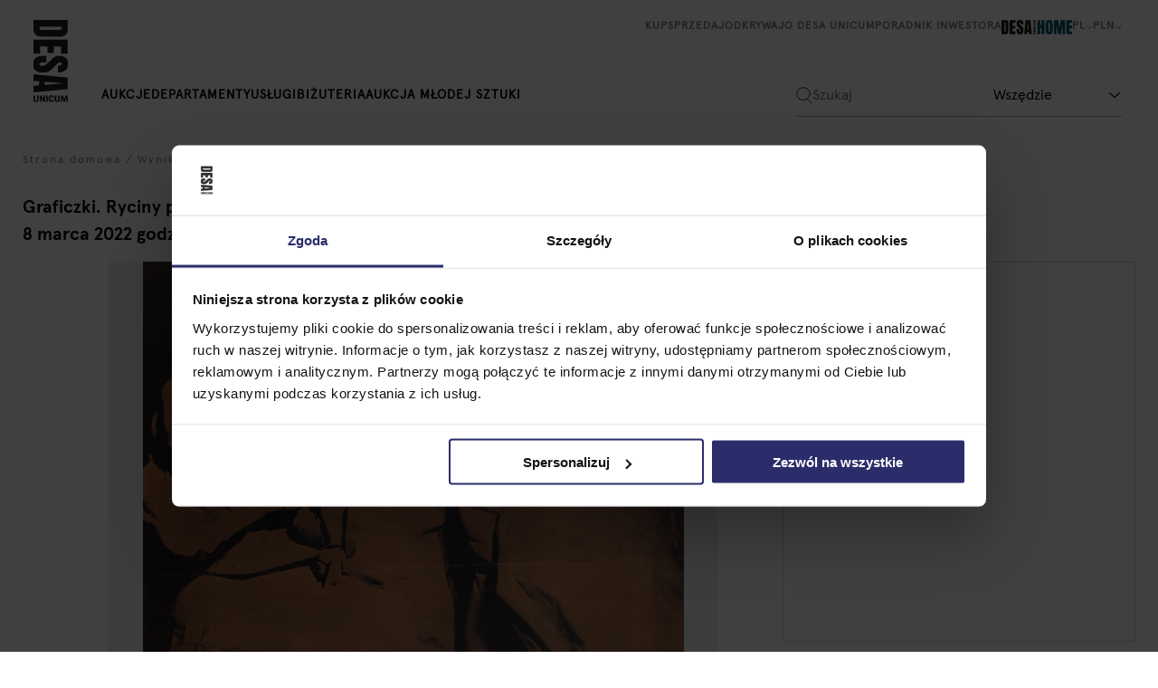

--- FILE ---
content_type: text/html; charset=utf-8
request_url: https://desa.pl/pl/wyniki-aukcji-dziel-sztuki/graficzki/izabella-gustowska/wzgledne-cechy-podobienstwa-xviii/
body_size: 13852
content:



<!DOCTYPE html>
<html>
<head  prefix="og: http://ogp.me/ns#">
  <script>
    dataLayer = [];
  </script>
  
    <!-- Google Tag Manager -->
    <script>
      var gtm_code = "GTM-M9XTNWS";
      (function(w,d,s,l,i){w[l]=w[l]||[];w[l].push({'gtm.start':
      new Date().getTime(),event:'gtm.js'});var f=d.getElementsByTagName(s)[0],
      j=d.createElement(s),dl=l!='dataLayer'?'&l='+l:'';j.async=true;j.src=
      'https://www.googletagmanager.com/gtm.js?id='+i+dl;f.parentNode.insertBefore(j,f);
      })(window,document,'script','dataLayer',gtm_code);
    </script>
    <!-- End Google Tag Manager -->
  
  <link rel="preconnect" href="https://storage.googleapis.com/">

  <link rel="icon" type="image/png" href="/static/images/icons/favicon.ico"/>
  <link rel="canonical" href="https://desa.pl/pl/wyniki-aukcji-dziel-sztuki/graficzki/izabella-gustowska/wzgledne-cechy-podobienstwa-xviii/" />
  <!--
  DESA Unicum
  -->
  
<meta name="description" content="sygnowany i opisany na odwrociu: &#x27;serigrafia IZABELA GUSTOWSKA &quot;WZGLĘDNE CECHY PODOBIEŃSTWA&quot;&#x27;"><title>&quot;Względne cechy podobieństwa XVIII&quot; , 1982, Izabella Gustowska | DESA Unicum</title><meta property="og:title" content="&quot;Względne cechy podobieństwa XVIII&quot; , 1982, Izabella Gustowska | DESA Unicum"><meta property="og:url" content="http://desa.pl/pl/wyniki-aukcji-dziel-sztuki/graficzki/izabella-gustowska/wzgledne-cechy-podobienstwa-xviii/"><meta property="og:description" content="sygnowany i opisany na odwrociu: &#x27;serigrafia IZABELA GUSTOWSKA &quot;WZGLĘDNE CECHY PODOBIEŃSTWA&quot;&#x27;"><meta property="og:image" content="https://cdn.desa.pl/pics/desaobjectpicture/550871/izabella-gustowska_wzgledne-cechy-podobienstwa-xviii_395657_0.jpg.200x258_q85_crop-scale.webp"><meta property="og:type" content="Article"><meta name="twitter:domain" content="desa.pl"><meta name="twitter:card" content="summary"><meta name="twitter:title" content="&quot;Względne cechy podobieństwa XVIII&quot; , 1982, Izabella Gustowska | DESA Unicum"><meta name="twitter:url" content="http://desa.pl/pl/wyniki-aukcji-dziel-sztuki/graficzki/izabella-gustowska/wzgledne-cechy-podobienstwa-xviii/"><meta name="twitter:description" content="sygnowany i opisany na odwrociu: &#x27;serigrafia IZABELA GUSTOWSKA &quot;WZGLĘDNE CECHY PODOBIEŃSTWA&quot;&#x27;"><meta name="twitter:image" content="https://cdn.desa.pl/pics/desaobjectpicture/550871/izabella-gustowska_wzgledne-cechy-podobienstwa-xviii_395657_0.jpg.200x258_q85_crop-scale.webp">

  <meta name="viewport" content="width=device-width, initial-scale=1.0, maximum-scale=1.0, user-scalable=no" />
  <meta name="p:domain_verify" content="4c5307fa9e4d2d531e35bc093c0095d5"/>
  
  <meta name="facebook-domain-verification" content="y986bwe3canzwinnapb57y5hgb111g" />
  
  

  
    <link rel="stylesheet" href="/static/CACHE/css/output.9b54f291b4d3.css" type="text/css">
  

  
  


<script src="/static/CACHE/js/minjs.3d259980f992.js"></script>


  


    <script type="application/ld+json">
    {
    
        "@type": "https://schema.org/WebPage"
    

    
        ,
        "url": "http://desa.pl/pl/wyniki-aukcji-dziel-sztuki/graficzki/izabella-gustowska/wzgledne-cechy-podobienstwa-xviii/"
    
    
        ,
        "name": "&quot;Względne cechy podobieństwa XVIII&quot; , 1982, Izabella Gustowska | DESA Unicum"
    
    
        ,
        "image": "https://cdn.desa.pl/pics/desaobjectpicture/550871/izabella-gustowska_wzgledne-cechy-podobienstwa-xviii_395657_0.jpg.200x258_q85_crop-scale.webp"
    
    
    
        ,
        "description": "sygnowany i opisany na odwrociu: &#x27;serigrafia IZABELA GUSTOWSKA &quot;WZGLĘDNE CECHY PODOBIEŃSTWA&quot;&#x27;"
    
    }
    </script>




  <style>
    :root {
      color-scheme: only light !important;
    }
  </style>
</head>
<body class=" desa-site  ">
  
  <div class="page-content">
    

<nav class="new-navbar">
    <div class="new-navbar__relative-wrapper">
        <div class="new-navbar__top d-none d-lg-flex">
            <div class="new-navbar__top-left">
                
                
                    
                        <a class="new-navbar__top-item-style" href="/pl/jak-kupowac-na-aukcjach-dziel-sztuki/">
                            kup
                        </a>
                    
                
                    
                        <a class="new-navbar__top-item-style" href="/pl/jak-sprzedawac-dziela-sztuki-na-aukcjach/">
                            sprzedaj
                        </a>
                    
                
                    
                        <div class="new-dropdown">
                            <a class="new-navbar__top-item-style" href="#">
                                odkrywaj
                            </a>
                            <div class="new-dropdown__viewport">
                                
                                    <div class="new-dropdown__content" style="--rows:4 ">
                                        
                                            <a class="new-navbar__dropdown-item-style" href="/pl/historie/">
                                                Historie
                                            </a>
                                        
                                            <a class="new-navbar__dropdown-item-style" href="/pl/historie/?story_type=2">
                                                Filmy
                                            </a>
                                        
                                            <a class="new-navbar__dropdown-item-style" href="/pl/slownik-pojec/">
                                                Słownik pojęć
                                            </a>
                                        
                                            <a class="new-navbar__dropdown-item-style" href="/pl/rekordy-aukcyjne/">
                                                Rekordy Aukcyjne
                                            </a>
                                        
                                    </div>
                                
                            </div>
                        </div>
                    
                
                    
                        <div class="new-dropdown">
                            <a class="new-navbar__top-item-style" href="#">
                                o desa unicum
                            </a>
                            <div class="new-dropdown__viewport">
                                
                                    <div class="new-dropdown__content" style="--rows:7 ">
                                        
                                            <a class="new-navbar__dropdown-item-style" href="/pl/aktualnosci/">
                                                Aktualności
                                            </a>
                                        
                                            <a class="new-navbar__dropdown-item-style" href="/pl/o-desa-unicum/dla-mediow/">
                                                Dla mediów
                                            </a>
                                        
                                            <a class="new-navbar__dropdown-item-style" href="/pl/o-desa-unicum/zespol/">
                                                Zespół
                                            </a>
                                        
                                            <a class="new-navbar__dropdown-item-style" href="/pl/o-desa-unicum/oferty-pracy/">
                                                Praca
                                            </a>
                                        
                                            <a class="new-navbar__dropdown-item-style" href="/pl/o-desa-unicum/kontakt/">
                                                Kontakt
                                            </a>
                                        
                                            <a class="new-navbar__dropdown-item-style" target="_blank"href="https://desa.sa/">
                                                Grupa Kapitałowa
                                            </a>
                                        
                                            <a class="new-navbar__dropdown-item-style" href="/pl/o-desa-unicum/desa-pro-bono/">
                                                Desa pro bono
                                            </a>
                                        
                                    </div>
                                
                            </div>
                        </div>
                    
                
                    
                        <a class="new-navbar__top-item-style" href="/pl/historie/?story_type=5">
                            poradnik inwestora
                        </a>
                    
                
                
            </div>
            <div class="new-navbar__top-right">
                <a href="https://desahome.pl/" class="new-navbar__top-desahome">
                    <img src="/static/images/logos/desa_home_logo.svg" alt="DESA Home">
                </a>
                <div class="new-dropdown" data-align="right">
                    <div class="new-navbar__top-item-style new-navbar__top-item-style--non-link">
                        pl
                        <svg width="8px" height="4px" viewBox="0 0 11 6" version="1.1" xmlns="http://www.w3.org/2000/svg" xmlns:xlink="http://www.w3.org/1999/xlink">
                            <g stroke="none" stroke-width="1" fill="none" fill-rule="evenodd" stroke-linecap="round" stroke-linejoin="round">
                                <g transform="translate(-1249.000000, -44.000000)" stroke="currentColor">
                                    <g transform="translate(350.000000, 30.000000)">
                                        <g transform="translate(904.500000, 17.000000) rotate(90.000000) translate(-904.500000, -17.000000) translate(902.000000, 12.000000)">
                                            <polygon points="4.93181818 5 0.0984848485 0"></polygon>
                                            <path d="M4.93181818,5 L0.0984848485,10"></path>
                                        </g>
                                    </g>
                                </g>
                            </g>
                        </svg>
                    </div>
                    <div class="new-dropdown__viewport">
                        <div class="new-dropdown__content" style="--rows:2">
                            <a class="new-navbar__dropdown-item-style" href="/pl/api/translate-url/?reverse_id=results-desaobject&amp;base_lang=en&amp;clang=pl&amp;full_path=/pl/wyniki-aukcji-dziel-sztuki/graficzki/izabella-gustowska/wzgledne-cechy-podobienstwa-xviii/&amp;desaobject_slug=wzgledne-cechy-podobienstwa-xviii&amp;auction_slug=graficzki">
                                Polski
                            </a>
                            <a class="new-navbar__dropdown-item-style" href="/pl/api/translate-url/?reverse_id=results-desaobject&amp;base_lang=pl&amp;clang=en&amp;full_path=/pl/wyniki-aukcji-dziel-sztuki/graficzki/izabella-gustowska/wzgledne-cechy-podobienstwa-xviii/&amp;desaobject_slug=wzgledne-cechy-podobienstwa-xviii&amp;auction_slug=graficzki">
                                English
                            </a>
                        </div>
                    </div>
                </div>
                <div class="new-dropdown" data-align="right">
                    <div class="new-navbar__top-item-style new-navbar__top-item-style--non-link">
                        PLN
                        <svg width="8px" height="4px" viewBox="0 0 11 6" version="1.1" xmlns="http://www.w3.org/2000/svg" xmlns:xlink="http://www.w3.org/1999/xlink">
                            <g stroke="none" stroke-width="1" fill="none" fill-rule="evenodd" stroke-linecap="round" stroke-linejoin="round">
                                <g transform="translate(-1249.000000, -44.000000)" stroke="currentColor">
                                    <g transform="translate(350.000000, 30.000000)">
                                        <g transform="translate(904.500000, 17.000000) rotate(90.000000) translate(-904.500000, -17.000000) translate(902.000000, 12.000000)">
                                            <polygon points="4.93181818 5 0.0984848485 0"></polygon>
                                            <path d="M4.93181818,5 L0.0984848485,10"></path>
                                        </g>
                                    </g>
                                </g>
                            </g>
                        </svg>
                    </div>
                    <div class="new-dropdown__viewport">
                        <div class="new-dropdown__content" style="--rows:3">
                            <form class="ajax-currency-form" action="/pl/api/currency/PLN/" method="POST" style="display: contents;">
                                <input type="hidden" name="csrfmiddlewaretoken" value="lZQk0QVp5zVAdZxmy6ttSdB5GNFyY1AxJwOCmVpti3jJDhwtoU58O8mEQbHZfrZP">
                                <input type="submit" class="new-navbar__dropdown-item-style" value="PLN">
                            </form>
                            <form class="ajax-currency-form" action="/pl/api/currency/USD/" method="POST" style="display: contents;">
                                <input type="hidden" name="csrfmiddlewaretoken" value="lZQk0QVp5zVAdZxmy6ttSdB5GNFyY1AxJwOCmVpti3jJDhwtoU58O8mEQbHZfrZP">
                                <input type="submit" class="new-navbar__dropdown-item-style" value="USD">
                            </form>
                            <form class="ajax-currency-form" action="/pl/api/currency/EUR/" method="POST" style="display: contents;">
                                <input type="hidden" name="csrfmiddlewaretoken" value="lZQk0QVp5zVAdZxmy6ttSdB5GNFyY1AxJwOCmVpti3jJDhwtoU58O8mEQbHZfrZP">
                                <input type="submit" class="new-navbar__dropdown-item-style" value="EUR">
                            </form>
                        </div>
                    </div>
                </div>
            </div>
        </div>
        <div class="new-navbar__bottom">
            <div class="new-navbar__bottom-left">
                
                <a class="new-navbar__bottom-mobile-logo" href="/pl/">
                    <svg version="1.1" id="Layer_1" xmlns="http://www.w3.org/2000/svg" xmlns:xlink="http://www.w3.org/1999/xlink" x="0px" y="0px" viewBox="0 0 112.8 47.8" style="enable-background:new 0 0 112.8 47.8;" xml:space="preserve">
                        <style type="text/css">
                            .st0{fill-rule:evenodd;clip-rule:evenodd;fill:#1E1E1E;}
                            .st1{filter:url(#Adobe_OpacityMaskFilter);}
                            .st2{fill-rule:evenodd;clip-rule:evenodd;fill:#FFFFFF;}
                            .st3{mask:url(#b_1_);fill-rule:evenodd;clip-rule:evenodd;fill:#1E1E1E;}
                        </style>
                        <g>
                            <path class="st0" d="M112.8,43.8c0,2.2-1.2,3.5-2.9,3.5h-6.3v-2.2h6.2c0.8,0,1.3-0.5,1.3-1.4c0-0.9-0.5-1.4-1.3-1.4h-6.2v-2.1h6.3
                                C111.5,40.3,112.8,41.6,112.8,43.8 M112.5,33.4l-4,2.7l-1.1,0.7h5.1v2h-9V37l4.1-2.6l1.1-0.7h-5.2v-2h9L112.5,33.4z"></path>
                            <defs>
                                <filter id="Adobe_OpacityMaskFilter" filterUnits="userSpaceOnUse" x="0" y="0" width="112.8" height="47.8">
                                    <feColorMatrix type="matrix" values="1 0 0 0 0  0 1 0 0 0  0 0 1 0 0  0 0 0 1 0"></feColorMatrix>
                                </filter>
                            </defs>
                            <mask maskUnits="userSpaceOnUse" x="0" y="0" width="112.8" height="47.8" id="b_1_">
                                <g class="st1">
                                    <path id="a_1_" class="st2" d="M112.8,47.8V0L0,0l0,47.8H112.8z"></path>
                                </g>
                            </mask>
                            <path class="st3" d="M112.5,30.1v-2.2h-9v2.2H112.5z M106.8,21.6h-0.5c-0.8,0-1.2,0.5-1.2,1.3c0,1,0.6,1.5,1.4,1.5h3.2
                                c0.8,0,1.4-0.6,1.4-1.5c0-0.8-0.4-1.3-1.2-1.3h-0.6v-2h0.7c1.6,0,2.8,1.3,2.8,3.3c0,2.3-1.4,3.6-3.3,3.6h-2.9
                                c-1.9,0-3.3-1.4-3.3-3.6c0-2.1,1.2-3.4,2.8-3.4h0.7L106.8,21.6L106.8,21.6z M112.8,14.9c0,2.2-1.2,3.5-2.9,3.5h-6.3v-2.2h6.2
                                c0.8,0,1.3-0.5,1.3-1.4c0-0.9-0.5-1.4-1.3-1.4h-6.2v-2.1h6.3C111.5,11.4,112.8,12.6,112.8,14.9 M112.5,2.5h-6.1L108,3l4.5,1.5V6
                                L108,7.4l-1.6,0.4h6.1v2h-9V6.9l4.6-1.5l1.2-0.3l-1.2-0.3l-4.6-1.4V0.4h9L112.5,2.5z M11.1,39.1c1.7,0,2.6-0.8,2.6-2.5V12.3
                                c0-1.1-0.1-1.8-0.2-2.4c-0.2-0.5-0.5-0.9-0.9-1.1c-0.4-0.2-1.1-0.3-2-0.3h-1v30.4H11.1L11.1,39.1z M0,0.4h12.9
                                c3.3,0,5.9,0.9,7.5,2.8c1.7,1.9,2.5,4.6,2.6,8.2v22c0,4.6-0.7,8.1-2.3,10.4c-1.6,2.3-4.3,3.5-8.1,3.5H0L0,0.4z M26.9,47.4V0.4h19.4
                                v9.1h-9.8v9.9h8.8v8.9h-8.8v10h9.8v9.1H26.9z M52.1,44.6c-1.9-2.1-2.8-5.5-2.8-10.2v-4.6h9.2v5.8c0,2.3,0.7,3.5,2.2,3.5
                                c0.8,0,1.4-0.2,1.7-0.7c0.3-0.5,0.5-1.3,0.5-2.5c0-1.5-0.2-2.8-0.5-3.8c-0.4-1-0.8-1.8-1.4-2.5c-0.6-0.7-1.6-1.7-3-3.1l-4-4
                                c-3.1-3.1-4.7-6.4-4.7-10.2c0-4,0.9-7.1,2.8-9.2C53.8,1,56.5,0,60,0c4.2,0,7.3,1.1,9.1,3.4c1.9,2.2,2.8,5.7,2.8,10.5h-9.5l-0.1-3.2
                                c0-0.6-0.2-1.1-0.5-1.5c-0.3-0.4-0.8-0.5-1.4-0.5c-0.7,0-1.3,0.2-1.6,0.6c-0.4,0.4-0.5,0.9-0.5,1.6c0,1.5,0.9,3.1,2.6,4.8l5.5,5.2
                                c1.3,1.2,2.3,2.4,3.2,3.5c0.8,1.1,1.5,2.4,2,3.9c0.5,1.5,0.8,3.3,0.8,5.4c0,4.6-0.8,8.1-2.5,10.5c-1.7,2.4-4.5,3.6-8.4,3.6
                                C57,47.8,54,46.8,52.1,44.6 M84.9,32.3h4.3L87.1,8.4h-0.4C86.6,8.4,84.9,32.3,84.9,32.3z M74.5,47.4l4.5-46.9h15.9l4.5,46.9h-8.9
                                l-0.7-7.6h-5.7l-0.5,7.6C83.6,47.4,74.5,47.4,74.5,47.4z"></path>
                        </g>
                    </svg>
                </a>
                

                <div class="new-navbar__bottom-left-items">
                    
                    
                        
                            <div class="new-dropdown">
                                <a class="new-navbar__bottom-item-style" href="/pl/aukcje-dziel-sztuki/">
                                    aukcje
                                </a>
                                <div class="new-dropdown__viewport">
                                    
                                        <div class="new-dropdown__content" style="--rows:3 ">
                                            
                                                <a class="new-navbar__dropdown-item-style" href="/pl/aukcje-dziel-sztuki/">
                                                    nadchodzące
                                                </a>
                                            
                                                <a class="new-navbar__dropdown-item-style" href="/pl/wyniki-aukcji-dziel-sztuki/">
                                                    wyniki
                                                </a>
                                            
                                                <a class="new-navbar__dropdown-item-style" href="/pl/wystawy-dziel-sztuki-i-wydarzenia/">
                                                    Wystawy i wydarzenia
                                                </a>
                                            
                                        </div>
                                    
                                </div>
                            </div>
                        

                    
                        
                            <div class="new-dropdown">
                                <a class="new-navbar__bottom-item-style" href="/pl/departamenty/">
                                    departamenty
                                </a>
                                <div class="new-dropdown__viewport">
                                    
                                        <div class="new-dropdown__content" style="--rows:8 ">
                                            
                                                <a class="new-navbar__dropdown-item-style" href="/pl/departamenty/sztuka-dawna/">
                                                    Sztuka Dawna
                                                </a>
                                            
                                                <a class="new-navbar__dropdown-item-style" href="/pl/departamenty/sztuka-wspolczesna/">
                                                    Sztuka Współczesna
                                                </a>
                                            
                                                <a class="new-navbar__dropdown-item-style" href="/pl/departamenty/rzezba/">
                                                    Rzeźba
                                                </a>
                                            
                                                <a class="new-navbar__dropdown-item-style" href="/pl/departamenty/mloda-sztuka/">
                                                    Młoda Sztuka
                                                </a>
                                            
                                                <a class="new-navbar__dropdown-item-style" href="/pl/departamenty/design-i-wzornictwo-artystyczne/">
                                                    Design
                                                </a>
                                            
                                                <a class="new-navbar__dropdown-item-style" href="/pl/departamenty/rzemioslo-artystyczne/">
                                                    Rzemiosło Artystyczne
                                                </a>
                                            
                                                <a class="new-navbar__dropdown-item-style" href="/pl/departamenty/komiks-i-ilustracja/">
                                                    Komiks i Ilustracja
                                                </a>
                                            
                                                <a class="new-navbar__dropdown-item-style" href="/pl/departamenty/plakat/">
                                                    Plakat
                                                </a>
                                            
                                                <a class="new-navbar__dropdown-item-style" href="/pl/departamenty/bizuteria-kolekcjonerska/">
                                                    Biżuteria kolekcjonerska
                                                </a>
                                            
                                                <a class="new-navbar__dropdown-item-style" href="/pl/departamenty/aukcje-charytatywne/">
                                                    Aukcje Charytatywne
                                                </a>
                                            
                                                <a class="new-navbar__dropdown-item-style" href="/pl/departamenty/aukcje-kolekcji/">
                                                    Aukcje Kolekcji
                                                </a>
                                            
                                                <a class="new-navbar__dropdown-item-style" href="/pl/departamenty/zegarki/">
                                                    Zegarki
                                                </a>
                                            
                                        </div>
                                    
                                </div>
                            </div>
                        

                    
                        
                            <div class="new-dropdown">
                                <a class="new-navbar__bottom-item-style" href="/pl/uslugi/">
                                    Usługi
                                </a>
                                <div class="new-dropdown__viewport">
                                    
                                        <div class="new-dropdown__content" style="--rows:8 ">
                                            
                                                <a class="new-navbar__dropdown-item-style" href="/pl/uslugi/wycena-dziel-sztuki/">
                                                    Wycena dzieł sztuki
                                                </a>
                                            
                                                <a class="new-navbar__dropdown-item-style" href="/pl/uslugi/konserwacja-dziel-sztuki/">
                                                    Konserwacja dzieł sztuki
                                                </a>
                                            
                                                <a class="new-navbar__dropdown-item-style" href="/pl/uslugi/oprawa-dziel-sztuki/">
                                                    Oprawa dzieł sztuki
                                                </a>
                                            
                                                <a class="new-navbar__dropdown-item-style" href="/pl/uslugi/magazyn/">
                                                    Magazyn Dzieł Sztuki
                                                </a>
                                            
                                                <a class="new-navbar__dropdown-item-style" href="/pl/uslugi/wspolpraca-z-muzeami/">
                                                    Współpraca z muzeami
                                                </a>
                                            
                                                <a class="new-navbar__dropdown-item-style" href="/pl/uslugi/Doradztwo_inwestycyjne/">
                                                    Doradztwo inwestycyjne
                                                </a>
                                            
                                                <a class="new-navbar__dropdown-item-style" href="/pl/uslugi/private_sale/">
                                                    Private sale
                                                </a>
                                            
                                                <a class="new-navbar__dropdown-item-style" href="/pl/uslugi/Wynajem_powierzchni/">
                                                    Wynajem powierzchni
                                                </a>
                                            
                                                <a class="new-navbar__dropdown-item-style" href="/pl/uslugi/wspolpraca_z_fundacjami/">
                                                    Współpraca z fundacjami
                                                </a>
                                            
                                                <a class="new-navbar__dropdown-item-style" href="/pl/uslugi/prenumerata-katalogow/">
                                                    Prenumerata katalogów
                                                </a>
                                            
                                        </div>
                                    
                                </div>
                            </div>
                        

                    
                        
                            <a class="new-navbar__bottom-item-style" href="/pl/bizuteria/">
                                biżuteria
                            </a>
                        

                    
                        
                            <a class="new-navbar__bottom-item-style" href="/pl/aukcja-mlodej-sztuki/">
                                aukcja młodej sztuki
                            </a>
                        

                    
                    
                </div>
            </div>
            <div class="new-navbar__bottom-right">
                
                <div class="new-navbar__bottom-mobile-buttons">
                    <button data-js-mobile-search-button class="new-navbar__button new-navbar-icons--search"></button>
                    <button class="new-navbar__button new-navbar-icons--hamburger" data-js-mobile-menu-trigger></button>
                </div>
                
                <div class="new-navbar__search">
                    


<div class="new-search-input-positioner">
  <div class="new-search-input" data-lang="pl">
    <div class="new-search-input__search-icon"></div>
    <form data-js-search-form style="display: contents;">
      <input name="search-phrase" class="new-search-input__input" autocomplete="off" placeholder="Szukaj" />
    </form>
    <div class="new-search-select">
      <select style="display: none;">
        <option value="all">Wszędzie</option>
        <option value="authors">Artysta</option>
        <option value="incoming-objects">Obiekty dostępne</option>
        <option value="archive-objects">Obiekty archiwalne</option>
      </select>
    </div>

    <div class="new-search-input__suggestions-container">
      <div class="new-search-input__suggestions-results"></div>

      <div class="new-search-input__suggestions-start" data-visible="true">
        <span>Zacznij wpisywać frazę</span>
      </div>

      <div class="new-search-input__suggestions-loader">
        <div class="lds-dual-ring"></div>
      </div>

      <div class="new-search-input__suggestions-no-results">
        <span>Brak wyników</span>
      </div>
    </div>
  </div>
</div>

                </div>
            </div>
        </div>
        <a href="/pl/" class="new-navbar__logo">
            <svg xmlns="http://www.w3.org/2000/svg" xmlns:xlink="http://www.w3.org/1999/xlink" width="48" height="113" viewBox="0 0 48 113">
                <defs>
                    <path id="a" d="M0 112.777h47.807V0H0z"></path>
                </defs>
                <g fill="none" fill-rule="evenodd">
                    <path fill="#1E1E1E" d="M3.965 112.777c-2.19 0-3.528-1.241-3.528-2.941v-6.3h2.19v6.22c0 .795.473 1.281 1.392 1.281.92 0 1.379-.486 1.379-1.282v-6.22h2.068v6.301c0 1.687-1.27 2.941-3.501 2.941M14.4 112.52l-2.69-3.992-.729-1.134v5.127h-2v-8.985h1.838l2.622 4.06.69 1.12v-5.18h2v8.985z"></path>
                    <mask id="b" fill="#fff">
                        <use xlink:href="#a"></use>
                    </mask>
                    <path fill="#1E1E1E" d="M17.7 112.52h2.162v-8.985H17.7zM26.215 106.774v-.527c0-.81-.486-1.227-1.31-1.227-.96 0-1.474.553-1.474 1.443v3.184c0 .837.554 1.39 1.487 1.39.824 0 1.27-.445 1.27-1.187v-.58h2v.714c0 1.633-1.31 2.793-3.324 2.793-2.298 0-3.623-1.43-3.623-3.291v-2.901c0-1.862 1.379-3.292 3.623-3.292 2.122 0 3.351 1.187 3.351 2.82v.66h-2zM32.947 112.777c-2.189 0-3.528-1.241-3.528-2.941v-6.3h2.19v6.22c0 .795.473 1.281 1.392 1.281.92 0 1.38-.486 1.38-1.282v-6.22h2.067v6.301c0 1.687-1.27 2.941-3.5 2.941M45.303 112.52v-6.084l-.474 1.592-1.486 4.493h-1.514l-1.46-4.493-.446-1.578v6.07h-1.96v-8.984h2.933l1.473 4.64.339 1.174.337-1.174 1.446-4.64h2.88v8.985zM8.742 11.07c0 1.71.837 2.564 2.513 2.564H35.46c1.056 0 1.849-.082 2.377-.245.528-.164.883-.464 1.066-.9.181-.436.273-1.11.273-2.018V9.435H8.742v1.636zM47.37 0v12.925c0 3.345-.929 5.854-2.786 7.526-1.858 1.672-4.609 2.527-8.25 2.563H14.37c-4.626.036-8.105-.654-10.436-2.29C1.603 19.088.437 16.379.437 12.598V0H47.37zM.437 26.897H47.37v19.361H38.3v-9.817h-9.852v8.835h-8.852v-8.835H9.561v9.817H.437zM3.169 52.066c2.112-1.891 5.518-2.837 10.217-2.837h4.59v9.217H12.13c-2.332 0-3.497.745-3.497 2.236 0 .836.246 1.418.737 1.745.492.328 1.32.491 2.486.491 1.53 0 2.795-.182 3.798-.545 1-.364 1.838-.828 2.513-1.39.673-.565 1.72-1.574 3.141-3.028l4.043-4.035c3.06-3.128 6.448-4.69 10.163-4.69 4.007 0 7.057.917 9.151 2.754 2.095 1.835 3.142 4.517 3.142 8.044 0 4.217-1.12 7.253-3.36 9.107-2.24 1.855-5.746 2.782-10.518 2.782v-9.544l3.224-.055c.619 0 1.11-.173 1.475-.518.364-.346.547-.827.547-1.445 0-.728-.201-1.273-.601-1.636-.402-.364-.948-.545-1.64-.545-1.529 0-3.114.872-4.753 2.618l-5.245 5.453c-1.239 1.273-2.414 2.326-3.524 3.163-1.111.836-2.423 1.509-3.934 2.018-1.512.509-3.305.763-5.382.763-4.626 0-8.132-.844-10.517-2.536-2.386-1.69-3.58-4.481-3.58-8.37 0-4.255 1.057-7.328 3.17-9.217M15.517 84.902v4.254l23.876-2.072v-.437l-23.876-1.745zM.437 74.54l46.934 4.527v15.87L.437 99.409v-8.89l7.595-.654v-5.672l-7.595-.545V74.54z" mask="url(#b)"></path>
                </g>
            </svg>
        </a>
    </div>
    <div class="new-navbar__separator-right"></div>
</nav>

<div class="new-search-input-positioner-mobile" data-open="false">
</div>

    

<div class="new-mobile-menu">
  <div class="new-mobile-menu__relative-wrapper">
    <button type="button" class="new-mobile-menu__close-button new-mobile-menu-icons--close" data-js-mobile-menu-close></button>
    <div class="new-mobile-menu__scrollable-wrapper">
      <div class="new-mobile-menu__content">
        
        
            
                <div class="new-accordion">
                  <a class="new-mobile-menu__item-style" href="/pl/aukcje-dziel-sztuki/">
                    aukcje
                    <svg class="new-accordion__trigger" width="11px" height="6px" viewBox="0 0 11 6" version="1.1" xmlns="http://www.w3.org/2000/svg" xmlns:xlink="http://www.w3.org/1999/xlink">
                        <g stroke="none" stroke-width="1" fill="none" fill-rule="evenodd" stroke-linecap="round" stroke-linejoin="round">
                            <g transform="translate(-1249.000000, -44.000000)" stroke="#000000">
                                <g transform="translate(350.000000, 30.000000)">
                                    <g transform="translate(904.500000, 17.000000) rotate(90.000000) translate(-904.500000, -17.000000) translate(902.000000, 12.000000)">
                                        <polygon points="4.93181818 5 0.0984848485 0"></polygon>
                                        <path d="M4.93181818,5 L0.0984848485,10"></path>
                                    </g>
                                </g>
                            </g>
                        </g>
                    </svg>
                  </a>
                  <div class="new-accordion__viewport">
                    <div class="new-accordion__animation-wrapper">
                      <div class="new-accordion__content">
                        
                        <a class="new-mobile-menu__accordion-item-style" href="/pl/aukcje-dziel-sztuki/">
                          nadchodzące
                        </a>
                        
                        <a class="new-mobile-menu__accordion-item-style" href="/pl/wyniki-aukcji-dziel-sztuki/">
                          wyniki
                        </a>
                        
                        <a class="new-mobile-menu__accordion-item-style" href="/pl/wystawy-dziel-sztuki-i-wydarzenia/">
                          Wystawy i wydarzenia
                        </a>
                        
                      </div>
                    </div>
                  </div>
                </div>
            
          
            
                <div class="new-accordion">
                  <a class="new-mobile-menu__item-style" href="/pl/departamenty/">
                    departamenty
                    <svg class="new-accordion__trigger" width="11px" height="6px" viewBox="0 0 11 6" version="1.1" xmlns="http://www.w3.org/2000/svg" xmlns:xlink="http://www.w3.org/1999/xlink">
                        <g stroke="none" stroke-width="1" fill="none" fill-rule="evenodd" stroke-linecap="round" stroke-linejoin="round">
                            <g transform="translate(-1249.000000, -44.000000)" stroke="#000000">
                                <g transform="translate(350.000000, 30.000000)">
                                    <g transform="translate(904.500000, 17.000000) rotate(90.000000) translate(-904.500000, -17.000000) translate(902.000000, 12.000000)">
                                        <polygon points="4.93181818 5 0.0984848485 0"></polygon>
                                        <path d="M4.93181818,5 L0.0984848485,10"></path>
                                    </g>
                                </g>
                            </g>
                        </g>
                    </svg>
                  </a>
                  <div class="new-accordion__viewport">
                    <div class="new-accordion__animation-wrapper">
                      <div class="new-accordion__content">
                        
                        <a class="new-mobile-menu__accordion-item-style" href="/pl/departamenty/sztuka-dawna/">
                          Sztuka Dawna
                        </a>
                        
                        <a class="new-mobile-menu__accordion-item-style" href="/pl/departamenty/sztuka-wspolczesna/">
                          Sztuka Współczesna
                        </a>
                        
                        <a class="new-mobile-menu__accordion-item-style" href="/pl/departamenty/rzezba/">
                          Rzeźba
                        </a>
                        
                        <a class="new-mobile-menu__accordion-item-style" href="/pl/departamenty/mloda-sztuka/">
                          Młoda Sztuka
                        </a>
                        
                        <a class="new-mobile-menu__accordion-item-style" href="/pl/departamenty/design-i-wzornictwo-artystyczne/">
                          Design
                        </a>
                        
                        <a class="new-mobile-menu__accordion-item-style" href="/pl/departamenty/rzemioslo-artystyczne/">
                          Rzemiosło Artystyczne
                        </a>
                        
                        <a class="new-mobile-menu__accordion-item-style" href="/pl/departamenty/komiks-i-ilustracja/">
                          Komiks i Ilustracja
                        </a>
                        
                        <a class="new-mobile-menu__accordion-item-style" href="/pl/departamenty/plakat/">
                          Plakat
                        </a>
                        
                        <a class="new-mobile-menu__accordion-item-style" href="/pl/departamenty/bizuteria-kolekcjonerska/">
                          Biżuteria kolekcjonerska
                        </a>
                        
                        <a class="new-mobile-menu__accordion-item-style" href="/pl/departamenty/aukcje-charytatywne/">
                          Aukcje Charytatywne
                        </a>
                        
                        <a class="new-mobile-menu__accordion-item-style" href="/pl/departamenty/aukcje-kolekcji/">
                          Aukcje Kolekcji
                        </a>
                        
                        <a class="new-mobile-menu__accordion-item-style" href="/pl/departamenty/zegarki/">
                          Zegarki
                        </a>
                        
                      </div>
                    </div>
                  </div>
                </div>
            
          
            
                <div class="new-accordion">
                  <a class="new-mobile-menu__item-style" href="/pl/uslugi/">
                    Usługi
                    <svg class="new-accordion__trigger" width="11px" height="6px" viewBox="0 0 11 6" version="1.1" xmlns="http://www.w3.org/2000/svg" xmlns:xlink="http://www.w3.org/1999/xlink">
                        <g stroke="none" stroke-width="1" fill="none" fill-rule="evenodd" stroke-linecap="round" stroke-linejoin="round">
                            <g transform="translate(-1249.000000, -44.000000)" stroke="#000000">
                                <g transform="translate(350.000000, 30.000000)">
                                    <g transform="translate(904.500000, 17.000000) rotate(90.000000) translate(-904.500000, -17.000000) translate(902.000000, 12.000000)">
                                        <polygon points="4.93181818 5 0.0984848485 0"></polygon>
                                        <path d="M4.93181818,5 L0.0984848485,10"></path>
                                    </g>
                                </g>
                            </g>
                        </g>
                    </svg>
                  </a>
                  <div class="new-accordion__viewport">
                    <div class="new-accordion__animation-wrapper">
                      <div class="new-accordion__content">
                        
                        <a class="new-mobile-menu__accordion-item-style" href="/pl/uslugi/wycena-dziel-sztuki/">
                          Wycena dzieł sztuki
                        </a>
                        
                        <a class="new-mobile-menu__accordion-item-style" href="/pl/uslugi/konserwacja-dziel-sztuki/">
                          Konserwacja dzieł sztuki
                        </a>
                        
                        <a class="new-mobile-menu__accordion-item-style" href="/pl/uslugi/oprawa-dziel-sztuki/">
                          Oprawa dzieł sztuki
                        </a>
                        
                        <a class="new-mobile-menu__accordion-item-style" href="/pl/uslugi/magazyn/">
                          Magazyn Dzieł Sztuki
                        </a>
                        
                        <a class="new-mobile-menu__accordion-item-style" href="/pl/uslugi/wspolpraca-z-muzeami/">
                          Współpraca z muzeami
                        </a>
                        
                        <a class="new-mobile-menu__accordion-item-style" href="/pl/uslugi/Doradztwo_inwestycyjne/">
                          Doradztwo inwestycyjne
                        </a>
                        
                        <a class="new-mobile-menu__accordion-item-style" href="/pl/uslugi/private_sale/">
                          Private sale
                        </a>
                        
                        <a class="new-mobile-menu__accordion-item-style" href="/pl/uslugi/Wynajem_powierzchni/">
                          Wynajem powierzchni
                        </a>
                        
                        <a class="new-mobile-menu__accordion-item-style" href="/pl/uslugi/wspolpraca_z_fundacjami/">
                          Współpraca z fundacjami
                        </a>
                        
                        <a class="new-mobile-menu__accordion-item-style" href="/pl/uslugi/prenumerata-katalogow/">
                          Prenumerata katalogów
                        </a>
                        
                      </div>
                    </div>
                  </div>
                </div>
            
          
            
                <a class="new-mobile-menu__item-style" href="/pl/bizuteria/">
                    biżuteria
                </a>
            
          
            
                <a class="new-mobile-menu__item-style" href="/pl/aukcja-mlodej-sztuki/">
                    aukcja młodej sztuki
                </a>
            
          
          

          <div class="new-mobile-menu__separator"></div>

          
          
              
                  <a class="new-mobile-menu__item-style" href="/pl/jak-kupowac-na-aukcjach-dziel-sztuki/">
                      kup
                  </a>
              
          
              
                  <a class="new-mobile-menu__item-style" href="/pl/jak-sprzedawac-dziela-sztuki-na-aukcjach/">
                      sprzedaj
                  </a>
              
          
              
                  <div class="new-accordion">
                    <a class="new-mobile-menu__item-style" href="#">
                      odkrywaj
                      <svg class="new-accordion__trigger" width="11px" height="6px" viewBox="0 0 11 6" version="1.1" xmlns="http://www.w3.org/2000/svg" xmlns:xlink="http://www.w3.org/1999/xlink">
                          <g stroke="none" stroke-width="1" fill="none" fill-rule="evenodd" stroke-linecap="round" stroke-linejoin="round">
                              <g transform="translate(-1249.000000, -44.000000)" stroke="#000000">
                                  <g transform="translate(350.000000, 30.000000)">
                                      <g transform="translate(904.500000, 17.000000) rotate(90.000000) translate(-904.500000, -17.000000) translate(902.000000, 12.000000)">
                                          <polygon points="4.93181818 5 0.0984848485 0"></polygon>
                                          <path d="M4.93181818,5 L0.0984848485,10"></path>
                                      </g>
                                  </g>
                              </g>
                          </g>
                      </svg>
                    </a>
                    <div class="new-accordion__viewport">
                      <div class="new-accordion__animation-wrapper">
                        <div class="new-accordion__content">
                          
                            <a class="new-mobile-menu__accordion-item-style" href="/pl/historie/">
                                Historie
                            </a>
                          
                            <a class="new-mobile-menu__accordion-item-style" href="/pl/historie/?story_type=2">
                                Filmy
                            </a>
                          
                            <a class="new-mobile-menu__accordion-item-style" href="/pl/slownik-pojec/">
                                Słownik pojęć
                            </a>
                          
                            <a class="new-mobile-menu__accordion-item-style" href="/pl/rekordy-aukcyjne/">
                                Rekordy Aukcyjne
                            </a>
                          
                        </div>
                      </div>
                    </div>
                  </div>
              
          
              
                  <div class="new-accordion">
                    <a class="new-mobile-menu__item-style" href="#">
                      o desa unicum
                      <svg class="new-accordion__trigger" width="11px" height="6px" viewBox="0 0 11 6" version="1.1" xmlns="http://www.w3.org/2000/svg" xmlns:xlink="http://www.w3.org/1999/xlink">
                          <g stroke="none" stroke-width="1" fill="none" fill-rule="evenodd" stroke-linecap="round" stroke-linejoin="round">
                              <g transform="translate(-1249.000000, -44.000000)" stroke="#000000">
                                  <g transform="translate(350.000000, 30.000000)">
                                      <g transform="translate(904.500000, 17.000000) rotate(90.000000) translate(-904.500000, -17.000000) translate(902.000000, 12.000000)">
                                          <polygon points="4.93181818 5 0.0984848485 0"></polygon>
                                          <path d="M4.93181818,5 L0.0984848485,10"></path>
                                      </g>
                                  </g>
                              </g>
                          </g>
                      </svg>
                    </a>
                    <div class="new-accordion__viewport">
                      <div class="new-accordion__animation-wrapper">
                        <div class="new-accordion__content">
                          
                            <a class="new-mobile-menu__accordion-item-style" href="/pl/aktualnosci/">
                                Aktualności
                            </a>
                          
                            <a class="new-mobile-menu__accordion-item-style" href="/pl/o-desa-unicum/dla-mediow/">
                                Dla mediów
                            </a>
                          
                            <a class="new-mobile-menu__accordion-item-style" href="/pl/o-desa-unicum/zespol/">
                                Zespół
                            </a>
                          
                            <a class="new-mobile-menu__accordion-item-style" href="/pl/o-desa-unicum/oferty-pracy/">
                                Praca
                            </a>
                          
                            <a class="new-mobile-menu__accordion-item-style" href="/pl/o-desa-unicum/kontakt/">
                                Kontakt
                            </a>
                          
                            <a class="new-mobile-menu__accordion-item-style" target="_blank"href="https://desa.sa/">
                                Grupa Kapitałowa
                            </a>
                          
                            <a class="new-mobile-menu__accordion-item-style" href="/pl/o-desa-unicum/desa-pro-bono/">
                                Desa pro bono
                            </a>
                          
                        </div>
                      </div>
                    </div>
                  </div>
              
          
              
                  <a class="new-mobile-menu__item-style" href="/pl/historie/?story_type=5">
                      poradnik inwestora
                  </a>
              
          
          

          <a href="https://desahome.pl/" class="new-mobile-menu__desahome">
            <img src="/static/images/logos/desa_home_logo.svg" alt="DESA Home">
          </a>

          <div class="new-accordion" style="margin-top: 56px">
            <div class="new-mobile-menu__item-style">
                pl
                <svg class="new-accordion__trigger" width="11px" height="6px" viewBox="0 0 11 6" version="1.1" xmlns="http://www.w3.org/2000/svg" xmlns:xlink="http://www.w3.org/1999/xlink">
                  <g stroke="none" stroke-width="1" fill="none" fill-rule="evenodd" stroke-linecap="round" stroke-linejoin="round">
                      <g transform="translate(-1249.000000, -44.000000)" stroke="#000000">
                          <g transform="translate(350.000000, 30.000000)">
                              <g transform="translate(904.500000, 17.000000) rotate(90.000000) translate(-904.500000, -17.000000) translate(902.000000, 12.000000)">
                                  <polygon points="4.93181818 5 0.0984848485 0"></polygon>
                                  <path d="M4.93181818,5 L0.0984848485,10"></path>
                              </g>
                          </g>
                      </g>
                  </g>
              </svg>
            </div>
            <div class="new-accordion__viewport">
              <div class="new-accordion__animation-wrapper">
                <div class="new-accordion__content">
                    <a class="new-mobile-menu__accordion-item-style" href="/pl/api/translate-url/?reverse_id=results-desaobject&amp;base_lang=en&amp;clang=pl&amp;full_path=/pl/wyniki-aukcji-dziel-sztuki/graficzki/izabella-gustowska/wzgledne-cechy-podobienstwa-xviii/&amp;desaobject_slug=wzgledne-cechy-podobienstwa-xviii&amp;auction_slug=graficzki">
                        Polski
                    </a>
                    <a class="new-mobile-menu__accordion-item-style" href="/pl/api/translate-url/?reverse_id=results-desaobject&amp;base_lang=pl&amp;clang=en&amp;full_path=/pl/wyniki-aukcji-dziel-sztuki/graficzki/izabella-gustowska/wzgledne-cechy-podobienstwa-xviii/&amp;desaobject_slug=wzgledne-cechy-podobienstwa-xviii&amp;auction_slug=graficzki">
                        English
                    </a>
                </div>
              </div>
            </div>
          </div>
          <div class="new-accordion">
            <div class="new-mobile-menu__item-style">
              PLN
              <svg class="new-accordion__trigger" width="11px" height="6px" viewBox="0 0 11 6" version="1.1" xmlns="http://www.w3.org/2000/svg" xmlns:xlink="http://www.w3.org/1999/xlink">
                <g stroke="none" stroke-width="1" fill="none" fill-rule="evenodd" stroke-linecap="round" stroke-linejoin="round">
                    <g transform="translate(-1249.000000, -44.000000)" stroke="#000000">
                        <g transform="translate(350.000000, 30.000000)">
                            <g transform="translate(904.500000, 17.000000) rotate(90.000000) translate(-904.500000, -17.000000) translate(902.000000, 12.000000)">
                                <polygon points="4.93181818 5 0.0984848485 0"></polygon>
                                <path d="M4.93181818,5 L0.0984848485,10"></path>
                            </g>
                        </g>
                    </g>
                </g>
              </svg>
            </div>
            <div class="new-accordion__viewport">
              <div class="new-accordion__animation-wrapper">
                <div class="new-accordion__content">
                  <form class="ajax-currency-form" action="/pl/api/currency/PLN/" method="POST" style="display: contents;">
                    <input type="hidden" name="csrfmiddlewaretoken" value="lZQk0QVp5zVAdZxmy6ttSdB5GNFyY1AxJwOCmVpti3jJDhwtoU58O8mEQbHZfrZP">
                    <input type="submit" class="new-mobile-menu__accordion-item-style" value="PLN">
                  </form>
                  <form class="ajax-currency-form" action="/pl/api/currency/USD/" method="POST" style="display: contents;">
                      <input type="hidden" name="csrfmiddlewaretoken" value="lZQk0QVp5zVAdZxmy6ttSdB5GNFyY1AxJwOCmVpti3jJDhwtoU58O8mEQbHZfrZP">
                      <input type="submit" class="new-mobile-menu__accordion-item-style" value="USD">
                  </form>
                  <form class="ajax-currency-form" action="/pl/api/currency/EUR/" method="POST" style="display: contents;">
                      <input type="hidden" name="csrfmiddlewaretoken" value="lZQk0QVp5zVAdZxmy6ttSdB5GNFyY1AxJwOCmVpti3jJDhwtoU58O8mEQbHZfrZP">
                      <input type="submit" class="new-mobile-menu__accordion-item-style" value="EUR">
                  </form>
                </div>
              </div>
            </div>
          </div>
      </div>
    </div>

  </div>
</div>

    


  <div class="next-to-header-content">
    <div class="container">
      

<ol class="breadcrumb">
  <li>
    <a href="/pl/">Strona domowa</a>
    <span class="breadcrumb__separator">/</span>
  </li>
  
    <li>
      
        <a href="/pl/wyniki-aukcji-dziel-sztuki/">Wyniki</a>
        <span class="breadcrumb__separator">/</span>
      
    </li>
  
    <li>
      
        Graficzki. Ryciny polskich artystek
      
    </li>
  
</ol>

    </div>
  </div>
  <div class="next-to-header-content">
    <div class="container desa-object-details-plugin">
      
      
        <div class="row">
          <div class="col-12 col-md-8">
            <h4 class="object-title">
              Graficzki. Ryciny polskich artystek
              <br />
              8 marca 2022 godz. 19:00
            </h4>
          </div>
        </div>
      
      
    </div>
    <div class="container  desa-object-details-plugin  debug__object-published--True  debug__object-dds-issue--False debug__object-dds-issue-show-anyway--False   debug__object-dds-issue-was-published--True">
      <div class="row">
        <div class="col-12 col-md-8 js-do-gallery" data-ajax-url="/pl/api/desa-object/137610/gallery-ajax/" style="min-height: 600px">

          <div class="gallery__section">
            <div
              class="gallery__image js-gallery-image background-grey"
              style="background-image: url('https://cdn.desa.pl/pics/desaobjectpicture/550871/izabella-gustowska_wzgledne-cechy-podobienstwa-xviii_395657_0.jpg.1000x600_q100_crop-scale.webp');"
            >
            </div>

            <div class="gallery__thumbs js-gallery-thumbs js-gallery-carousel" data-items-per-row="6">
              <div
                class="carousel-item__image-wrapper obj-pic"
                style="background-color: #eee;"
              >
              </div>
              <div
                class="carousel-item__image-wrapper obj-pic"
                style="background-color: #eee;"
              >
              </div>
              <div
                class="carousel-item__image-wrapper obj-pic"
                style="background-color: #eee;"
              >
              </div>
              <div
                class="carousel-item__image-wrapper obj-pic"
                style="background-color: #eee;"
              >
              </div>
              <div
                class="carousel-item__image-wrapper obj-pic"
                style="background-color: #eee;"
              >
              </div>
            </div>

            <div class="control-buttons">
              <button id="zoom" class="btn-ico btn-ico--zoom"></button>
            </div>
          </div>

        </div>

        <div class="col-12 col-md-4 js-do-top-controls" data-ajax-url="/pl/api/auction/1069/desa-object/137610/top-controls-ajax/">
          <div class="top-controls" style="min-height: 420px"></div>
        </div>

      </div>
      <div class="row">
        
        <div class="col-12 col-md-8 js-do-description"  data-ajax-url="/pl/api/auction/1069/desa-object/137610/description-ajax/">
        </div>
        
        <div class="col-12 col-md-4 js-do-right-nav"  data-ajax-url="/pl/api/auction/1069/desa-object/137610/right-nav-ajax/" style="min-height: 300px">
          <input type="hidden" name="csrfmiddlewaretoken" value="lZQk0QVp5zVAdZxmy6ttSdB5GNFyY1AxJwOCmVpti3jJDhwtoU58O8mEQbHZfrZP">
          
          <div style="width: 100%; min-height: 300px; padding-bottom: 20px; background-color: #eee;">
          </div>

        </div>
      </div>
    </div>
  </div>
  
  <div class="container">
    <div class="js-do-stories" data-ajax-url="/pl/api/desa-object/137610/stories-ajax/"></div>
    <div class="js-do-related-objects" data-ajax-url="/pl/api/desa-object/137610/related-objects-ajax/"></div>
    
    
    
  </div>
  <script>
    $(function () {
      ajaxDesaObjectLoad();
    })
  </script>
  

<div class="bar-fixed hidden">
  <div class="container bar-fixed__container">
    <div class="bar-fixed__col bar-fixed__counter" data-count="0"></div>
    <div class="bar-fixed__col bar-fixed__btn js-show-catalogue">
      Wydrukuj katalog
    </div>
  </div>
</div>



  </div>
  




<footer class="footer">
    <div class="container">
        <div class="row">

            <div class="col-12 col-md-5 newsletter-col">
                <div class="footer-panel mobile-expanded">
                    <h5 class="footer__header">Newsletter</h5>
                    <div class="footer-panel__content">
                        <form class="newsletter-form" method="get" action="/pl/newsletter/">
                            <input name="email" type="text" placeholder="Wpisz swojego maila">

                            <button type="submit">Zapisz się</button>
                        </form>
                    </div>
                </div>
            </div>

            <div class="col-12 col-md-3 offset-md-1">
                <div class="footer-panel">
                  <h5 class="footer__header">
                    Dane firmy
                    <a href="#" class="footer-panel__toggler"></a>
                  </h5>
                  <div class="footer-panel__content">
                    <div class="ckeditor--text">
                      <p>
                        DESA Unicum S.A.<br />
                        ul. Piękna 1A,<br />
                        00-477 Warszawa<br />
                        NIP: 527-26-44-731<br />
                        telefon: +48 22 163 66 00<br />
                        email: <a href="mailto:biuro@desa.pl">biuro@desa.pl</a><br />
                       <a href="https://api.whatsapp.com/send?phone=48888291718" 
                          style="display: inline-flex; align-items: center; gap: 8px; text-decoration: none; color: inherit;">
                          
                          <svg xmlns="http://www.w3.org/2000/svg" width="24" height="24" viewBox="0 0 32 32">
                            <path fill="#FFF" d="M16 .063C7.176.063.063 7.176.063 16c0 2.82.738 5.567 2.14 7.98L.063 32l8.28-2.09A15.9 15.9 0 0 0 16 31.938C24.824 31.938 31.937 24.824 31.937 16S24.824.063 16 .063zm9.448 22.735c-.4 1.13-2.32 2.07-3.24 2.2-.83.12-1.88.17-3.03-.19-.7-.23-1.6-.52-2.76-1.02-4.86-2.1-8.02-7-8.26-7.33-.24-.33-1.97-2.62-1.97-5s1.22-3.56 1.66-4.05c.44-.49.97-.61 1.29-.61.33 0 .65.003.93.017.3.015.7-.113 1.1.84.4.96 1.36 3.32 1.48 3.56.12.24.2.53.04.85-.16.33-.24.53-.48.82-.24.28-.5.62-.71.83-.24.24-.49.5-.21.98.28.49 1.25 2.07 2.68 3.35 1.84 1.63 3.36 2.14 3.85 2.38.49.24.77.2 1.05-.12.28-.32 1.21-1.41 1.53-1.89.32-.49.65-.41 1.1-.24.45.16 2.87 1.35 3.36 1.6.49.24.82.36.94.56.12.2.12 1.17-.28 2.3z"/>
                          </svg>
                          WhatsApp
                        </a>

                      </p>
                    </div>
                  </div>
                </div>
            </div>

            <div class="col-12 col-md-3 footer__social">
    <div class="social-links-panel">
      <a
        class="footer__social-link"
        href="https://www.facebook.com/DesaUnicumWarszawa"
      >
        <svg
          xmlns="http://www.w3.org/2000/svg"
          width="44"
          height="44"
          viewBox="0 0 44 44"
        >
          <g fill="none" fill-rule="evenodd">
            <circle cx="22" cy="22" r="21.5" stroke="#FFF" opacity=".4"></circle>
            <path
              fill="#FFF"
              d="M23.65 33h-4.434V22.499H17V18.88h2.216v-2.172c0-2.952 1.25-4.708 4.805-4.708h2.959v3.62h-1.85c-1.383 0-1.475.505-1.475 1.45l-.006 1.81H27l-.392 3.619h-2.959V33z"
            ></path>
          </g>
        </svg>
      </a>

      <a
        class="footer__social-link"
        href="https://www.instagram.com/desa_unicum/"
      >
        <svg
          xmlns="http://www.w3.org/2000/svg"
          width="44"
          height="44"
          viewBox="0 0 44 44"
        >
          <g fill="none" fill-rule="evenodd">
            <circle cx="22" cy="22" r="21.5" stroke="#FFF" opacity=".4"></circle>
            <path
              fill="#FFF"
              d="M28.135 12h-12.27A3.87 3.87 0 0 0 12 15.865v12.27A3.87 3.87 0 0 0 15.865 32h12.27A3.87 3.87 0 0 0 32 28.135v-12.27A3.87 3.87 0 0 0 28.135 12zm1.109 2.306l.442-.002v3.39l-3.38.01-.012-3.39 2.95-.008zm-10.098 5.64A3.516 3.516 0 0 1 22 18.48c1.175 0 2.214.581 2.854 1.468.417.578.667 1.286.667 2.053 0 1.94-1.58 3.52-3.521 3.52-1.94 0-3.52-1.58-3.52-3.52 0-.767.25-1.475.666-2.053zm10.906 8.189c0 1.057-.86 1.917-1.917 1.917h-12.27a1.919 1.919 0 0 1-1.917-1.917v-8.188h2.987A5.429 5.429 0 0 0 16.532 22 5.475 5.475 0 0 0 22 27.47 5.475 5.475 0 0 0 27.47 22c0-.726-.148-1.418-.404-2.053h2.986v8.188z"
            ></path>
          </g>
        </svg>
      </a>

      <a
        class="footer__social-link"
        href="https://www.youtube.com/@DesaUnicum/?sub_confirmation=1"
      >
        <svg
          xmlns="http://www.w3.org/2000/svg"
          width="44"
          height="45"
          viewBox="0 0 44 45"
        >
          <g fill="none" fill-rule="evenodd">
            <circle
              cx="22"
              cy="22.51"
              r="21.5"
              stroke="#FFF"
              opacity=".4"
            ></circle>
            <path
              fill="#FFF"
              d="M32 25.564v-7.128S32 15 28.553 15H15.445S12 15 12 18.436v7.128S12 29 15.445 29h13.108S32 29 32 25.564m-6.117-3.554l-6.548 3.833v-7.667l6.548 3.834"
            ></path>
          </g>
        </svg>
      </a>

      <a
        class="footer__social-link"
        href="https://www.linkedin.com/company/desa-unicum/"
      >
        <svg
          xmlns="http://www.w3.org/2000/svg"
          width="44"
          height="44"
          viewBox="0 0 44 44"
        >
          <g fill="none" fill-rule="evenodd">
            <circle cx="22" cy="22" r="21.5" stroke="#FFF" opacity=".4"></circle>
            <path
              fill="#FFF"
              d="M12.504 18.413h3.899V32h-3.899V18.413zm1.85-1.7h-.028c-1.411 0-2.326-1.038-2.326-2.353 0-1.342.942-2.36 2.381-2.36 1.438 0 2.323 1.015 2.35 2.356 0 1.315-.912 2.358-2.377 2.358zM32 32h-4.42v-7.032c0-1.84-.692-3.095-2.212-3.095-1.163 0-1.81.847-2.11 1.665-.114.292-.096.7-.096 1.11V32h-4.38s.057-12.455 0-13.587h4.38v2.132c.259-.932 1.658-2.263 3.89-2.263 2.771 0 4.948 1.956 4.948 6.163V32z"
            ></path>
          </g>
        </svg>
      </a>

      <div class="mobile-app-footer">
        <a
          class="mobile-app-footer__store-button"
          target="_blank"
          href="https://play.google.com/store/apps/details?id=com.auctionmobility.auctions.desaunicum"
        >
          <img
            src="/static/images/misc/googleplay.png"
            srcset="
              /static/images/misc/googleplay@2x.png 298w,
              /static/images/misc/googleplay@3x.png 447w
            "
            alt="Google Play"
          />
        </a>
        <a
          class="mobile-app-footer__store-button"
          target="_blank"
          href="https://itunes.apple.com/pl/app/desa-unicum-dom-aukcyjny/id1449065726"
        >
          <img
            src="/static/images/misc/appstore.png"
            srcset="
              /static/images/misc/appstore@2x.png 336w,
              /static/images/misc/appstore@3x.png 504w
            "
            alt="App Store"
          />
        </a>
      </div>
    </div>
  </div>

        </div>
    </div>

      <div class="row fancy-separator d-none d-md-flex">
          <div class="left-col">
              <svg style='width: 100%; height: 100%;'>
                  <line x1="0" y1="100%" x2="100%" y2="0" />
              </svg>
          </div>

          <div class="center-col">
              <svg style='width: 100%; height: 100%;'>
                  <line x1="0" y1="0" x2="100%" y2="0" />
              </svg>
          </div>

          <div class="right-col">
              <svg style='width: 100%; height: 100%;'>
                  <line x1="0" y1="0" x2="100%" y2="100%" />
              </svg>
          </div>
      </div>

    <div class="container">
        <div class="row">
            <div class="col-12 col-md-3">
                <div class="footer-panel">
                    <h5 class="footer__header">
                        O Desa Unicum
                        <a href="#" class="footer-panel__toggler"></a>
                    </h5>

                    <div class="footer-panel__content">
                        
                          <a href="/pl/aktualnosci/">
                          Aktualności
                          </a>
                        

                        
                        <a href="/pl/o-desa-unicum/oferty-pracy/">
                        Praca
                        </a>
                        

                        <a href="/pl/o-desa-unicum/zespol/">
                        Zespół
                        </a>

                        <a href="/pl/o-desa-unicum/kontakt/">
                        Kontakt
                        </a>

                        <a href="/pl/uslugi/">
                        Usługi
                        </a>
                    </div>
                </div>
            </div>

            <div class="col-12 col-md-3">
                <div class="footer-panel">
                    <h5 class="footer__header">
                        Dom Aukcyjny DESA Unicum
                        <a href="#" class="footer-panel__toggler"></a>
                    </h5>

                    <div class="footer-panel__content">
                        <a href="/pl/aukcje-dziel-sztuki/">
                        Aukcje dzieł sztuki
                        </a>

                        <a href="/pl/jak-kupowac-na-aukcjach-dziel-sztuki/">
                        Jak kupować na aukcjach dzieł sztuki
                        </a>
                        
                          <a href="/pl/jak-sprzedawac-dziela-sztuki-na-aukcjach/">
                          Jak sprzedawać na aukcjach dzieł sztuki
                          </a>
                        
                        <a href="/pl/zglos-obiekt-do-wyceny/">
                        Zgłoś obiekt do wyceny
                        </a>

                        <a href="/pl/regulaminy/">
                        Polityka prywatności i regulaminy
                        </a>
                    </div>
                </div>

            </div>
            <div class="col-12 col-md-3"></div>
            <div class="col-12 col-md-3"></div>
        </div>

        <div class="row">
            <div class="col-12">
              <div class="user-catalog__container">
                <div class="user-catalog dialog-100">

                  <div class="user-catalog__section default-section">
                    <h4>Dodaj obiekt</h4>
                  </div>

                  <div class="user-section dialog-100">
                    <div class="user-section__row dialog-100">
                      <div
                        class="user-catalog__section user-section__col user-section__col--wide dialog-scroll"
                      >
                        <h4>Twoje wybrane obiekty</h4>
                        <div class="selected-objects">
                          
                        </div>
                      </div>

                      <div
                        class="user-catalog__section user-section__col user-section__col--narrow"
                      >
                        <form action="/pl/api/pdf/create" method="get" target="_blank">
                          <div class="radio">
                            <h4>Rodzaj wydruku</h4>
                            <label
                              ><input
                                type="radio"
                                name="print_type"
                                value="full-page-vertical"
                                checked="" />Cała strona - pionowo<span></span
                            ></label>
                            <label
                              ><input
                                type="radio"
                                name="print_type"
                                value="min-page" />Miniaturki<span></span
                            ></label>
                          </div>
                          <input type="submit" value="Drukuj" class="link-colored" />
                        </form>
                      </div>

                    </div>
                  </div>

                </div>
              </div>
            </div>
        </div>
    </div>
</footer>
<div class="footer-copyright">
  <a href="/pl/regulaminy/informacje-prawne-serwisu-www-desa-pl/" style="line-height: 1.75em; color: #fff;">Copyright © 2025 DESA Unicum S.A.</a>
</div>


  
  




  <!-- Start of vimeo tracking -->
  <script type="text/javascript" defer="defer" src="https://extend.vimeocdn.com/ga/116484929.js"></script>
  <!-- End of vimeo tracking -->



</body>
</html>


--- FILE ---
content_type: text/css
request_url: https://desa.pl/static/CACHE/css/output.9b54f291b4d3.css
body_size: 70938
content:
@import url("https://fonts.googleapis.com/css?family=Anton&display=swap&subset=latin-ext");@font-face{font-family:'Apercu-Bold';src:local("Apercu Bold"),url("https://storage.googleapis.com/desa-pl-production/fonts/Apercu-Bold.woff2") format("woff2"),url("https://storage.googleapis.com/desa-pl-production/fonts/Apercu-Bold.woff") format("woff");font-weight:700;font-style:normal;font-display:swap}@font-face{font-family:'Apercu-Regular';src:local("Apercu Regular"),url("https://storage.googleapis.com/desa-pl-production/fonts/Apercu-Regular.woff2") format("woff2"),url("https://storage.googleapis.com/desa-pl-production/fonts/Apercu-Regular.woff") format("woff");font-weight:400;font-style:normal;font-display:swap}@font-face{font-family:'Apercu-Medium';src:local("Apercu Medium"),url("https://storage.googleapis.com/desa-pl-production/fonts/Apercu-Medium.woff2") format("woff2"),url("https://storage.googleapis.com/desa-pl-production/fonts/Apercu-Medium.woff") format("woff");font-weight:500;font-style:normal;font-display:swap}:root{--main-menu-height:60px;--sub-menu-height:45px;--main-menu-height-large:90px;--sub-menu-height-large:60px;--nav-height:var(--main-menu-height);--nav-height-smaller:calc(var(--main-menu-height) + var(--sub-menu-height));--nav-height-large:calc(var(--main-menu-height-large) + var(--sub-menu-height-large));--nav-height-sticky:calc(var(--nav-height) + var(--mobile-search-height,0px))}@media all and (min-width:992px){:root{--nav-height-sticky:var(--nav-height-smaller)}}@media all and (min-width:1200px){:root{--nav-height-sticky:var(--nav-height-large)}}html,body,div,span,applet,object,iframe,h1,h2,h3,h4,h5,h6,p,blockquote,pre,a,abbr,acronym,address,big,cite,code,del,dfn,em,img,ins,kbd,q,s,samp,small,strike,strong,sub,sup,tt,var,b,u,i,center,dl,dt,dd,ol,ul,li,fieldset,form,label,legend,table,caption,tbody,tfoot,thead,tr,th,td,article,aside,canvas,details,embed,figure,figcaption,footer,header,hgroup,menu,nav,output,ruby,section,summary,time,mark,audio,video{margin:0;padding:0;border:0;font-size:100%;font:inherit;vertical-align:baseline}:focus{outline:0}article,aside,details,figcaption,figure,footer,header,hgroup,menu,nav,section{display:block}body{line-height:1}ol,ul{list-style:none}blockquote,q{quotes:none}blockquote:before,blockquote:after,q:before,q:after{content:'';content:none}table{border-collapse:collapse;border-spacing:0}input[type=search]::-webkit-search-cancel-button,input[type=search]::-webkit-search-decoration,input[type=search]::-webkit-search-results-button,input[type=search]::-webkit-search-results-decoration{-webkit-appearance:none;-moz-appearance:none}input[type=search]{-webkit-appearance:none;-moz-appearance:none;box-sizing:content-box}textarea{overflow:auto;vertical-align:top;resize:vertical}audio,canvas,video{display:inline-block;*display:inline;*zoom:1;max-width:100%}audio:not([controls]){display:none;height:0}[hidden]{display:none}html{font-size:100%;-webkit-text-size-adjust:100%;-ms-text-size-adjust:100%}a:focus{outline:thin dotted}a:active,a:hover{outline:0}img{border:0;-ms-interpolation-mode:bicubic}figure{margin:0}form{margin:0}fieldset{border:1px solid #c0c0c0;margin:0 2px;padding:0.35em 0.625em 0.75em}legend{border:0;padding:0;white-space:normal;*margin-left:-7px}button,input,select,textarea{font-size:100%;margin:0;vertical-align:baseline;*vertical-align:middle}button,input{line-height:normal}button,select{text-transform:none}button,html input[type="button"],input[type="reset"],input[type="submit"]{-webkit-appearance:button;cursor:pointer;*overflow:visible}button[disabled],html input[disabled]{cursor:default}input[type="checkbox"],input[type="radio"]{box-sizing:border-box;padding:0;*height:13px;*width:13px}input[type="search"]{-webkit-appearance:textfield;box-sizing:content-box}input[type="search"]::-webkit-search-cancel-button,input[type="search"]::-webkit-search-decoration{-webkit-appearance:none}button::-moz-focus-inner,input::-moz-focus-inner{border:0;padding:0}textarea{overflow:auto;vertical-align:top}table{border-collapse:collapse;border-spacing:0}html,button,input,select,textarea{color:#222}::selection{background:#b3d4fc;text-shadow:none}img{vertical-align:middle}fieldset{border:0;margin:0;padding:0}textarea{resize:vertical}.chromeframe{margin:0.2em 0;background:#ccc;color:#000;padding:0.2em 0}/*! normalize.css v8.0.1 | MIT License | github.com/necolas/normalize.css */html{line-height:1.15;-webkit-text-size-adjust:100%}body{margin:0}main{display:block}h1{font-size:2em;margin:0.67em 0}hr{box-sizing:content-box;height:0;overflow:visible}pre{font-family:monospace,monospace;font-size:1em}a{background-color:transparent}abbr[title]{border-bottom:none;text-decoration:underline;-webkit-text-decoration:underline dotted;text-decoration:underline dotted}b,strong{font-weight:bolder}code,kbd,samp{font-family:monospace,monospace;font-size:1em}small{font-size:80%}sub,sup{font-size:75%;line-height:0;position:relative;vertical-align:baseline}sub{bottom:-0.25em}sup{top:-0.5em}img{border-style:none}button,input,optgroup,select,textarea{font-family:inherit;font-size:100%;line-height:1.15;margin:0}button,input{overflow:visible}button,select{text-transform:none}button,[type="button"],[type="reset"],[type="submit"]{-webkit-appearance:button}button::-moz-focus-inner,[type="button"]::-moz-focus-inner,[type="reset"]::-moz-focus-inner,[type="submit"]::-moz-focus-inner{border-style:none;padding:0}button:-moz-focusring,[type="button"]:-moz-focusring,[type="reset"]:-moz-focusring,[type="submit"]:-moz-focusring{outline:1px dotted ButtonText}fieldset{padding:0.35em 0.75em 0.625em}legend{box-sizing:border-box;color:inherit;display:table;max-width:100%;padding:0;white-space:normal}progress{vertical-align:baseline}textarea{overflow:auto}[type="checkbox"],[type="radio"]{box-sizing:border-box;padding:0}[type="number"]::-webkit-inner-spin-button,[type="number"]::-webkit-outer-spin-button{height:auto}[type="search"]{-webkit-appearance:textfield;outline-offset:-2px}[type="search"]::-webkit-search-decoration{-webkit-appearance:none}::-webkit-file-upload-button{-webkit-appearance:button;font:inherit}details{display:block}summary{display:list-item}template{display:none}[hidden]{display:none}/*!
 * Bootstrap Grid v4.0.0 (https://getbootstrap.com)
 * Copyright 2011-2018 The Bootstrap Authors
 * Copyright 2011-2018 Twitter, Inc.
 * Licensed under MIT (https://github.com/twbs/bootstrap/blob/master/LICENSE)
 */@-ms-viewport{width:device-width}html{box-sizing:border-box;-ms-overflow-style:scrollbar}*,*::before,*::after{box-sizing:inherit}.container{width:100%;padding-right:15px;padding-left:15px;margin-right:auto;margin-left:auto}@media (min-width:1200px){.container{max-width:1260px}}.container-fluid{width:100%;padding-right:15px;padding-left:15px;margin-right:auto;margin-left:auto}.container-full{width:100%;margin-right:15px;margin-left:15px}.row{display:flex;flex-wrap:wrap;margin-right:-15px;margin-left:-15px}.no-gutters{margin-right:0;margin-left:0}.no-gutters>.col,.no-gutters>[class*="col-"]{padding-right:0;padding-left:0}.col-1,.col-2,.col-3,.col-4,.col-5,.col-6,.col-7,.col-8,.col-9,.col-10,.col-11,.col-12,.col,.col-auto,.col-sm-1,.col-sm-2,.col-sm-3,.col-sm-4,.col-sm-5,.col-sm-6,.col-sm-7,.col-sm-8,.col-sm-9,.col-sm-10,.col-sm-11,.col-sm-12,.col-sm,.col-sm-auto,.col-md-1,.col-md-2,.col-md-3,.col-md-4,.col-md-5,.col-md-6,.col-md-7,.col-md-8,.col-md-9,.col-md-10,.col-md-11,.col-md-12,.col-md,.col-md-auto,.col-lg-1,.col-lg-2,.col-lg-3,.col-lg-4,.col-lg-5,.col-lg-6,.col-lg-7,.col-lg-8,.col-lg-9,.col-lg-10,.col-lg-11,.col-lg-12,.col-lg,.col-lg-auto,.col-xl-1,.col-xl-2,.col-xl-3,.col-xl-4,.col-xl-5,.col-xl-6,.col-xl-7,.col-xl-8,.col-xl-9,.col-xl-10,.col-xl-11,.col-xl-12,.col-xl,.col-xl-auto{position:relative;width:100%;min-height:1px;padding-right:15px;padding-left:15px}.col{flex-basis:0;flex-grow:1;max-width:100%}.col-auto{flex:0 0 auto;width:auto;max-width:none}.col-1{flex:0 0 8.333333%;max-width:8.333333%}.col-2{flex:0 0 16.666667%;max-width:16.666667%}.col-3{flex:0 0 25%;max-width:25%}.col-4{flex:0 0 33.333333%;max-width:33.333333%}.col-5{flex:0 0 41.666667%;max-width:41.666667%}.col-6{flex:0 0 50%;max-width:50%}.col-7{flex:0 0 58.333333%;max-width:58.333333%}.col-8{flex:0 0 66.666667%;max-width:66.666667%}.col-9{flex:0 0 75%;max-width:75%}.col-10{flex:0 0 83.333333%;max-width:83.333333%}.col-11{flex:0 0 91.666667%;max-width:91.666667%}.col-12{flex:0 0 100%;max-width:100%}.order-first{order:-1}.order-last{order:13}.order-0{order:0}.order-1{order:1}.order-2{order:2}.order-3{order:3}.order-4{order:4}.order-5{order:5}.order-6{order:6}.order-7{order:7}.order-8{order:8}.order-9{order:9}.order-10{order:10}.order-11{order:11}.order-12{order:12}.offset-1{margin-left:8.333333%}.offset-2{margin-left:16.666667%}.offset-3{margin-left:25%}.offset-4{margin-left:33.333333%}.offset-5{margin-left:41.666667%}.offset-6{margin-left:50%}.offset-7{margin-left:58.333333%}.offset-8{margin-left:66.666667%}.offset-9{margin-left:75%}.offset-10{margin-left:83.333333%}.offset-11{margin-left:91.666667%}@media (min-width:576px){.col-sm{flex-basis:0;flex-grow:1;max-width:100%}.col-sm-auto{flex:0 0 auto;width:auto;max-width:none}.col-sm-1{flex:0 0 8.333333%;max-width:8.333333%}.col-sm-2{flex:0 0 16.666667%;max-width:16.666667%}.col-sm-3{flex:0 0 25%;max-width:25%}.col-sm-4{flex:0 0 33.333333%;max-width:33.333333%}.col-sm-5{flex:0 0 41.666667%;max-width:41.666667%}.col-sm-6{flex:0 0 50%;max-width:50%}.col-sm-7{flex:0 0 58.333333%;max-width:58.333333%}.col-sm-8{flex:0 0 66.666667%;max-width:66.666667%}.col-sm-9{flex:0 0 75%;max-width:75%}.col-sm-10{flex:0 0 83.333333%;max-width:83.333333%}.col-sm-11{flex:0 0 91.666667%;max-width:91.666667%}.col-sm-12{flex:0 0 100%;max-width:100%}.order-sm-first{order:-1}.order-sm-last{order:13}.order-sm-0{order:0}.order-sm-1{order:1}.order-sm-2{order:2}.order-sm-3{order:3}.order-sm-4{order:4}.order-sm-5{order:5}.order-sm-6{order:6}.order-sm-7{order:7}.order-sm-8{order:8}.order-sm-9{order:9}.order-sm-10{order:10}.order-sm-11{order:11}.order-sm-12{order:12}.offset-sm-0{margin-left:0}.offset-sm-1{margin-left:8.333333%}.offset-sm-2{margin-left:16.666667%}.offset-sm-3{margin-left:25%}.offset-sm-4{margin-left:33.333333%}.offset-sm-5{margin-left:41.666667%}.offset-sm-6{margin-left:50%}.offset-sm-7{margin-left:58.333333%}.offset-sm-8{margin-left:66.666667%}.offset-sm-9{margin-left:75%}.offset-sm-10{margin-left:83.333333%}.offset-sm-11{margin-left:91.666667%}}@media (min-width:768px){.col-md{flex-basis:0;flex-grow:1;max-width:100%}.col-md-auto{flex:0 0 auto;width:auto;max-width:none}.col-md-1{flex:0 0 8.333333%;max-width:8.333333%}.col-md-2{flex:0 0 16.666667%;max-width:16.666667%}.col-md-3{flex:0 0 25%;max-width:25%}.col-md-4{flex:0 0 33.333333%;max-width:33.333333%}.col-md-5{flex:0 0 41.666667%;max-width:41.666667%}.col-md-6{flex:0 0 50%;max-width:50%}.col-md-7{flex:0 0 58.333333%;max-width:58.333333%}.col-md-8{flex:0 0 66.666667%;max-width:66.666667%}.col-md-9{flex:0 0 75%;max-width:75%}.col-md-10{flex:0 0 83.333333%;max-width:83.333333%}.col-md-11{flex:0 0 91.666667%;max-width:91.666667%}.col-md-12{flex:0 0 100%;max-width:100%}.order-md-first{order:-1}.order-md-last{order:13}.order-md-0{order:0}.order-md-1{order:1}.order-md-2{order:2}.order-md-3{order:3}.order-md-4{order:4}.order-md-5{order:5}.order-md-6{order:6}.order-md-7{order:7}.order-md-8{order:8}.order-md-9{order:9}.order-md-10{order:10}.order-md-11{order:11}.order-md-12{order:12}.offset-md-0{margin-left:0}.offset-md-1{margin-left:8.333333%}.offset-md-2{margin-left:16.666667%}.offset-md-3{margin-left:25%}.offset-md-4{margin-left:33.333333%}.offset-md-5{margin-left:41.666667%}.offset-md-6{margin-left:50%}.offset-md-7{margin-left:58.333333%}.offset-md-8{margin-left:66.666667%}.offset-md-9{margin-left:75%}.offset-md-10{margin-left:83.333333%}.offset-md-11{margin-left:91.666667%}}@media (min-width:992px){.col-lg{flex-basis:0;flex-grow:1;max-width:100%}.col-lg-auto{flex:0 0 auto;width:auto;max-width:none}.col-lg-1{flex:0 0 8.333333%;max-width:8.333333%}.col-lg-2{flex:0 0 16.666667%;max-width:16.666667%}.col-lg-3{flex:0 0 25%;max-width:25%}.col-lg-4{flex:0 0 33.333333%;max-width:33.333333%}.col-lg-5{flex:0 0 41.666667%;max-width:41.666667%}.col-lg-6{flex:0 0 50%;max-width:50%}.col-lg-7{flex:0 0 58.333333%;max-width:58.333333%}.col-lg-8{flex:0 0 66.666667%;max-width:66.666667%}.col-lg-9{flex:0 0 75%;max-width:75%}.col-lg-10{flex:0 0 83.333333%;max-width:83.333333%}.col-lg-11{flex:0 0 91.666667%;max-width:91.666667%}.col-lg-12{flex:0 0 100%;max-width:100%}.order-lg-first{order:-1}.order-lg-last{order:13}.order-lg-0{order:0}.order-lg-1{order:1}.order-lg-2{order:2}.order-lg-3{order:3}.order-lg-4{order:4}.order-lg-5{order:5}.order-lg-6{order:6}.order-lg-7{order:7}.order-lg-8{order:8}.order-lg-9{order:9}.order-lg-10{order:10}.order-lg-11{order:11}.order-lg-12{order:12}.offset-lg-0{margin-left:0}.offset-lg-1{margin-left:8.333333%}.offset-lg-2{margin-left:16.666667%}.offset-lg-3{margin-left:25%}.offset-lg-4{margin-left:33.333333%}.offset-lg-5{margin-left:41.666667%}.offset-lg-6{margin-left:50%}.offset-lg-7{margin-left:58.333333%}.offset-lg-8{margin-left:66.666667%}.offset-lg-9{margin-left:75%}.offset-lg-10{margin-left:83.333333%}.offset-lg-11{margin-left:91.666667%}}@media (min-width:1200px){.col-xl{flex-basis:0;flex-grow:1;max-width:100%}.col-xl-auto{flex:0 0 auto;width:auto;max-width:none}.col-xl-1{flex:0 0 8.333333%;max-width:8.333333%}.col-xl-2{flex:0 0 16.666667%;max-width:16.666667%}.col-xl-3{flex:0 0 25%;max-width:25%}.col-xl-4{flex:0 0 33.333333%;max-width:33.333333%}.col-xl-5{flex:0 0 41.666667%;max-width:41.666667%}.col-xl-6{flex:0 0 50%;max-width:50%}.col-xl-7{flex:0 0 58.333333%;max-width:58.333333%}.col-xl-8{flex:0 0 66.666667%;max-width:66.666667%}.col-xl-9{flex:0 0 75%;max-width:75%}.col-xl-10{flex:0 0 83.333333%;max-width:83.333333%}.col-xl-11{flex:0 0 91.666667%;max-width:91.666667%}.col-xl-12{flex:0 0 100%;max-width:100%}.order-xl-first{order:-1}.order-xl-last{order:13}.order-xl-0{order:0}.order-xl-1{order:1}.order-xl-2{order:2}.order-xl-3{order:3}.order-xl-4{order:4}.order-xl-5{order:5}.order-xl-6{order:6}.order-xl-7{order:7}.order-xl-8{order:8}.order-xl-9{order:9}.order-xl-10{order:10}.order-xl-11{order:11}.order-xl-12{order:12}.offset-xl-0{margin-left:0}.offset-xl-1{margin-left:8.333333%}.offset-xl-2{margin-left:16.666667%}.offset-xl-3{margin-left:25%}.offset-xl-4{margin-left:33.333333%}.offset-xl-5{margin-left:41.666667%}.offset-xl-6{margin-left:50%}.offset-xl-7{margin-left:58.333333%}.offset-xl-8{margin-left:66.666667%}.offset-xl-9{margin-left:75%}.offset-xl-10{margin-left:83.333333%}.offset-xl-11{margin-left:91.666667%}}.d-none{display:none!important}.d-inline{display:inline!important}.d-inline-block{display:inline-block!important}.d-block{display:block!important}.d-table{display:table!important}.d-table-row{display:table-row!important}.d-table-cell{display:table-cell!important}.d-flex{display:flex!important}.d-inline-flex{display:inline-flex!important}@media (min-width:576px){.d-sm-none{display:none!important}.d-sm-inline{display:inline!important}.d-sm-inline-block{display:inline-block!important}.d-sm-block{display:block!important}.d-sm-table{display:table!important}.d-sm-table-row{display:table-row!important}.d-sm-table-cell{display:table-cell!important}.d-sm-flex{display:flex!important}.d-sm-inline-flex{display:inline-flex!important}}@media (min-width:768px){.d-md-none{display:none!important}.d-md-inline{display:inline!important}.d-md-inline-block{display:inline-block!important}.d-md-block{display:block!important}.d-md-table{display:table!important}.d-md-table-row{display:table-row!important}.d-md-table-cell{display:table-cell!important}.d-md-flex{display:flex!important}.d-md-inline-flex{display:inline-flex!important}}@media (min-width:992px){.d-lg-none{display:none!important}.d-lg-inline{display:inline!important}.d-lg-inline-block{display:inline-block!important}.d-lg-block{display:block!important}.d-lg-table{display:table!important}.d-lg-table-row{display:table-row!important}.d-lg-table-cell{display:table-cell!important}.d-lg-flex{display:flex!important}.d-lg-inline-flex{display:inline-flex!important}}@media (min-width:1200px){.d-xl-none{display:none!important}.d-xl-inline{display:inline!important}.d-xl-inline-block{display:inline-block!important}.d-xl-block{display:block!important}.d-xl-table{display:table!important}.d-xl-table-row{display:table-row!important}.d-xl-table-cell{display:table-cell!important}.d-xl-flex{display:flex!important}.d-xl-inline-flex{display:inline-flex!important}}@media print{.d-print-none{display:none!important}.d-print-inline{display:inline!important}.d-print-inline-block{display:inline-block!important}.d-print-block{display:block!important}.d-print-table{display:table!important}.d-print-table-row{display:table-row!important}.d-print-table-cell{display:table-cell!important}.d-print-flex{display:flex!important}.d-print-inline-flex{display:inline-flex!important}}.flex-row{flex-direction:row!important}.flex-column{flex-direction:column!important}.flex-row-reverse{flex-direction:row-reverse!important}.flex-column-reverse{flex-direction:column-reverse!important}.flex-wrap{flex-wrap:wrap!important}.flex-nowrap{flex-wrap:nowrap!important}.flex-wrap-reverse{flex-wrap:wrap-reverse!important}.flex-fill{flex:1 1 auto!important}.flex-grow-0{flex-grow:0!important}.flex-grow-1{flex-grow:1!important}.flex-shrink-0{flex-shrink:0!important}.flex-shrink-1{flex-shrink:1!important}.justify-content-start{justify-content:flex-start!important}.justify-content-end{justify-content:flex-end!important}.justify-content-center{justify-content:center!important}.justify-content-between{justify-content:space-between!important}.justify-content-around{justify-content:space-around!important}.align-items-start{align-items:flex-start!important}.align-items-end{align-items:flex-end!important}.align-items-center{align-items:center!important}.align-items-baseline{align-items:baseline!important}.align-items-stretch{align-items:stretch!important}.align-content-start{align-content:flex-start!important}.align-content-end{align-content:flex-end!important}.align-content-center{align-content:center!important}.align-content-between{align-content:space-between!important}.align-content-around{align-content:space-around!important}.align-content-stretch{align-content:stretch!important}.align-self-auto{align-self:auto!important}.align-self-start{align-self:flex-start!important}.align-self-end{align-self:flex-end!important}.align-self-center{align-self:center!important}.align-self-baseline{align-self:baseline!important}.align-self-stretch{align-self:stretch!important}@media (min-width:576px){.flex-sm-row{flex-direction:row!important}.flex-sm-column{flex-direction:column!important}.flex-sm-row-reverse{flex-direction:row-reverse!important}.flex-sm-column-reverse{flex-direction:column-reverse!important}.flex-sm-wrap{flex-wrap:wrap!important}.flex-sm-nowrap{flex-wrap:nowrap!important}.flex-sm-wrap-reverse{flex-wrap:wrap-reverse!important}.justify-content-sm-start{justify-content:flex-start!important}.justify-content-sm-end{justify-content:flex-end!important}.justify-content-sm-center{justify-content:center!important}.justify-content-sm-between{justify-content:space-between!important}.justify-content-sm-around{justify-content:space-around!important}.align-items-sm-start{align-items:flex-start!important}.align-items-sm-end{align-items:flex-end!important}.align-items-sm-center{align-items:center!important}.align-items-sm-baseline{align-items:baseline!important}.align-items-sm-stretch{align-items:stretch!important}.align-content-sm-start{align-content:flex-start!important}.align-content-sm-end{align-content:flex-end!important}.align-content-sm-center{align-content:center!important}.align-content-sm-between{align-content:space-between!important}.align-content-sm-around{align-content:space-around!important}.align-content-sm-stretch{align-content:stretch!important}.align-self-sm-auto{align-self:auto!important}.align-self-sm-start{align-self:flex-start!important}.align-self-sm-end{align-self:flex-end!important}.align-self-sm-center{align-self:center!important}.align-self-sm-baseline{align-self:baseline!important}.align-self-sm-stretch{align-self:stretch!important}}@media (min-width:768px){.flex-md-row{flex-direction:row!important}.flex-md-column{flex-direction:column!important}.flex-md-row-reverse{flex-direction:row-reverse!important}.flex-md-column-reverse{flex-direction:column-reverse!important}.flex-md-wrap{flex-wrap:wrap!important}.flex-md-nowrap{flex-wrap:nowrap!important}.flex-md-wrap-reverse{flex-wrap:wrap-reverse!important}.justify-content-md-start{justify-content:flex-start!important}.justify-content-md-end{justify-content:flex-end!important}.justify-content-md-center{justify-content:center!important}.justify-content-md-between{justify-content:space-between!important}.justify-content-md-around{justify-content:space-around!important}.align-items-md-start{align-items:flex-start!important}.align-items-md-end{align-items:flex-end!important}.align-items-md-center{align-items:center!important}.align-items-md-baseline{align-items:baseline!important}.align-items-md-stretch{align-items:stretch!important}.align-content-md-start{align-content:flex-start!important}.align-content-md-end{align-content:flex-end!important}.align-content-md-center{align-content:center!important}.align-content-md-between{align-content:space-between!important}.align-content-md-around{align-content:space-around!important}.align-content-md-stretch{align-content:stretch!important}.align-self-md-auto{align-self:auto!important}.align-self-md-start{align-self:flex-start!important}.align-self-md-end{align-self:flex-end!important}.align-self-md-center{align-self:center!important}.align-self-md-baseline{align-self:baseline!important}.align-self-md-stretch{align-self:stretch!important}}@media (min-width:992px){.flex-lg-row{flex-direction:row!important}.flex-lg-column{flex-direction:column!important}.flex-lg-row-reverse{flex-direction:row-reverse!important}.flex-lg-column-reverse{flex-direction:column-reverse!important}.flex-lg-wrap{flex-wrap:wrap!important}.flex-lg-nowrap{flex-wrap:nowrap!important}.flex-lg-wrap-reverse{flex-wrap:wrap-reverse!important}.justify-content-lg-start{justify-content:flex-start!important}.justify-content-lg-end{justify-content:flex-end!important}.justify-content-lg-center{justify-content:center!important}.justify-content-lg-between{justify-content:space-between!important}.justify-content-lg-around{justify-content:space-around!important}.align-items-lg-start{align-items:flex-start!important}.align-items-lg-end{align-items:flex-end!important}.align-items-lg-center{align-items:center!important}.align-items-lg-baseline{align-items:baseline!important}.align-items-lg-stretch{align-items:stretch!important}.align-content-lg-start{align-content:flex-start!important}.align-content-lg-end{align-content:flex-end!important}.align-content-lg-center{align-content:center!important}.align-content-lg-between{align-content:space-between!important}.align-content-lg-around{align-content:space-around!important}.align-content-lg-stretch{align-content:stretch!important}.align-self-lg-auto{align-self:auto!important}.align-self-lg-start{align-self:flex-start!important}.align-self-lg-end{align-self:flex-end!important}.align-self-lg-center{align-self:center!important}.align-self-lg-baseline{align-self:baseline!important}.align-self-lg-stretch{align-self:stretch!important}}@media (min-width:1200px){.flex-xl-row{flex-direction:row!important}.flex-xl-column{flex-direction:column!important}.flex-xl-row-reverse{flex-direction:row-reverse!important}.flex-xl-column-reverse{flex-direction:column-reverse!important}.flex-xl-wrap{flex-wrap:wrap!important}.flex-xl-nowrap{flex-wrap:nowrap!important}.flex-xl-wrap-reverse{flex-wrap:wrap-reverse!important}.justify-content-xl-start{justify-content:flex-start!important}.justify-content-xl-end{justify-content:flex-end!important}.justify-content-xl-center{justify-content:center!important}.justify-content-xl-between{justify-content:space-between!important}.justify-content-xl-around{justify-content:space-around!important}.align-items-xl-start{align-items:flex-start!important}.align-items-xl-end{align-items:flex-end!important}.align-items-xl-center{align-items:center!important}.align-items-xl-baseline{align-items:baseline!important}.align-items-xl-stretch{align-items:stretch!important}.align-content-xl-start{align-content:flex-start!important}.align-content-xl-end{align-content:flex-end!important}.align-content-xl-center{align-content:center!important}.align-content-xl-between{align-content:space-between!important}.align-content-xl-around{align-content:space-around!important}.align-content-xl-stretch{align-content:stretch!important}.align-self-xl-auto{align-self:auto!important}.align-self-xl-start{align-self:flex-start!important}.align-self-xl-end{align-self:flex-end!important}.align-self-xl-center{align-self:center!important}.align-self-xl-baseline{align-self:baseline!important}.align-self-xl-stretch{align-self:stretch!important}}.w-25{width:25%}.w-50{width:50%}.w-75{width:75%}.w-100{width:100%}/*! jQuery UI - v1.12.1 - 2019-07-07
* http://jqueryui.com
* Includes: draggable.css, core.css, resizable.css, selectable.css, sortable.css, accordion.css, autocomplete.css, menu.css, button.css, controlgroup.css, checkboxradio.css, datepicker.css, dialog.css, progressbar.css, selectmenu.css, slider.css, spinner.css, tabs.css, tooltip.css, theme.css
* To view and modify this theme, visit http://jqueryui.com/themeroller/?scope=&folderName=base&cornerRadiusShadow=8px&offsetLeftShadow=0px&offsetTopShadow=0px&thicknessShadow=5px&opacityShadow=30&bgImgOpacityShadow=0&bgTextureShadow=flat&bgColorShadow=666666&opacityOverlay=30&bgImgOpacityOverlay=0&bgTextureOverlay=flat&bgColorOverlay=aaaaaa&iconColorError=cc0000&fcError=5f3f3f&borderColorError=f1a899&bgTextureError=flat&bgColorError=fddfdf&iconColorHighlight=777620&fcHighlight=777620&borderColorHighlight=dad55e&bgTextureHighlight=flat&bgColorHighlight=fffa90&iconColorActive=ffffff&fcActive=ffffff&borderColorActive=003eff&bgTextureActive=flat&bgColorActive=007fff&iconColorHover=555555&fcHover=2b2b2b&borderColorHover=cccccc&bgTextureHover=flat&bgColorHover=ededed&iconColorDefault=777777&fcDefault=454545&borderColorDefault=c5c5c5&bgTextureDefault=flat&bgColorDefault=f6f6f6&iconColorContent=444444&fcContent=333333&borderColorContent=dddddd&bgTextureContent=flat&bgColorContent=ffffff&iconColorHeader=444444&fcHeader=333333&borderColorHeader=dddddd&bgTextureHeader=flat&bgColorHeader=e9e9e9&cornerRadius=3px&fwDefault=normal&fsDefault=1em&ffDefault=Arial%2CHelvetica%2Csans-serif
* Copyright jQuery Foundation and other contributors; Licensed MIT */.ui-draggable-handle{touch-action:none}.ui-helper-hidden{display:none}.ui-helper-hidden-accessible{border:0;clip:rect(0 0 0 0);height:1px;margin:-1px;overflow:hidden;padding:0;position:absolute;width:1px}.ui-helper-reset{margin:0;padding:0;border:0;outline:0;line-height:1.3;text-decoration:none;font-size:100%;list-style:none}.ui-helper-clearfix:before,.ui-helper-clearfix:after{content:"";display:table;border-collapse:collapse}.ui-helper-clearfix:after{clear:both}.ui-helper-zfix{width:100%;height:100%;top:0;left:0;position:absolute;opacity:0;filter:Alpha(Opacity=0)}.ui-front{z-index:100}.ui-state-disabled{cursor:default!important;pointer-events:none}.ui-icon{display:inline-block;vertical-align:middle;margin-top:-.25em;position:relative;text-indent:-99999px;overflow:hidden;background-repeat:no-repeat}.ui-widget-icon-block{left:50%;margin-left:-8px;display:block}.ui-widget-overlay{position:fixed;top:0;left:0;width:100%;height:100%}.ui-resizable{position:relative}.ui-resizable-handle{position:absolute;font-size:0.1px;display:block;touch-action:none}.ui-resizable-disabled .ui-resizable-handle,.ui-resizable-autohide .ui-resizable-handle{display:none}.ui-resizable-n{cursor:n-resize;height:7px;width:100%;top:-5px;left:0}.ui-resizable-s{cursor:s-resize;height:7px;width:100%;bottom:-5px;left:0}.ui-resizable-e{cursor:e-resize;width:7px;right:-5px;top:0;height:100%}.ui-resizable-w{cursor:w-resize;width:7px;left:-5px;top:0;height:100%}.ui-resizable-se{cursor:se-resize;width:12px;height:12px;right:1px;bottom:1px}.ui-resizable-sw{cursor:sw-resize;width:9px;height:9px;left:-5px;bottom:-5px}.ui-resizable-nw{cursor:nw-resize;width:9px;height:9px;left:-5px;top:-5px}.ui-resizable-ne{cursor:ne-resize;width:9px;height:9px;right:-5px;top:-5px}.ui-selectable{touch-action:none}.ui-selectable-helper{position:absolute;z-index:100;border:1px dotted black}.ui-sortable-handle{touch-action:none}.ui-accordion .ui-accordion-header{display:block;cursor:pointer;position:relative;margin:2px 0 0 0;padding:.5em .5em .5em .7em;font-size:100%}.ui-accordion .ui-accordion-content{padding:1em 2.2em;border-top:0;overflow:auto}.ui-autocomplete{position:absolute;top:0;left:0;cursor:default}.ui-menu{list-style:none;padding:0;margin:0;display:block;outline:0}.ui-menu .ui-menu{position:absolute}.ui-menu .ui-menu-item{margin:0;cursor:pointer;list-style-image:url("[data-uri]")}.ui-menu .ui-menu-item-wrapper{position:relative;padding:3px 1em 3px .4em}.ui-menu .ui-menu-divider{margin:5px 0;height:0;font-size:0;line-height:0;border-width:1px 0 0 0}.ui-menu .ui-state-focus,.ui-menu .ui-state-active{margin:-1px}.ui-menu-icons{position:relative}.ui-menu-icons .ui-menu-item-wrapper{padding-left:2em}.ui-menu .ui-icon{position:absolute;top:0;bottom:0;left:.2em;margin:auto 0}.ui-menu .ui-menu-icon{left:auto;right:0}.ui-button{padding:.4em 1em;display:inline-block;position:relative;line-height:normal;margin-right:.1em;cursor:pointer;vertical-align:middle;text-align:center;-webkit-user-select:none;-ms-user-select:none;user-select:none;overflow:visible}.ui-button,.ui-button:link,.ui-button:visited,.ui-button:hover,.ui-button:active{text-decoration:none}.ui-button-icon-only{width:2em;box-sizing:border-box;text-indent:-9999px;white-space:nowrap}input.ui-button.ui-button-icon-only{text-indent:0}.ui-button-icon-only .ui-icon{position:absolute;top:50%;left:50%;margin-top:-8px;margin-left:-8px}.ui-button.ui-icon-notext .ui-icon{padding:0;width:2.1em;height:2.1em;text-indent:-9999px;white-space:nowrap}input.ui-button.ui-icon-notext .ui-icon{width:auto;height:auto;text-indent:0;white-space:normal;padding:.4em 1em}input.ui-button::-moz-focus-inner,button.ui-button::-moz-focus-inner{border:0;padding:0}.ui-controlgroup{vertical-align:middle;display:inline-block}.ui-controlgroup>.ui-controlgroup-item{float:left;margin-left:0;margin-right:0}.ui-controlgroup>.ui-controlgroup-item:focus,.ui-controlgroup>.ui-controlgroup-item.ui-visual-focus{z-index:9999}.ui-controlgroup-vertical>.ui-controlgroup-item{display:block;float:none;width:100%;margin-top:0;margin-bottom:0;text-align:left}.ui-controlgroup-vertical .ui-controlgroup-item{box-sizing:border-box}.ui-controlgroup .ui-controlgroup-label{padding:.4em 1em}.ui-controlgroup .ui-controlgroup-label span{font-size:80%}.ui-controlgroup-horizontal .ui-controlgroup-label+.ui-controlgroup-item{border-left:none}.ui-controlgroup-vertical .ui-controlgroup-label+.ui-controlgroup-item{border-top:none}.ui-controlgroup-horizontal .ui-controlgroup-label.ui-widget-content{border-right:none}.ui-controlgroup-vertical .ui-controlgroup-label.ui-widget-content{border-bottom:none}.ui-controlgroup-vertical .ui-spinner-input{width:75%;width:calc(100% - 2.4em)}.ui-controlgroup-vertical .ui-spinner .ui-spinner-up{border-top-style:solid}.ui-checkboxradio-label .ui-icon-background{box-shadow:inset 1px 1px 1px #ccc;border-radius:.12em;border:none}.ui-checkboxradio-radio-label .ui-icon-background{width:16px;height:16px;border-radius:1em;overflow:visible;border:none}.ui-checkboxradio-radio-label.ui-checkboxradio-checked .ui-icon,.ui-checkboxradio-radio-label.ui-checkboxradio-checked:hover .ui-icon{background-image:none;width:8px;height:8px;border-width:4px;border-style:solid}.ui-checkboxradio-disabled{pointer-events:none}.ui-datepicker{width:17em;padding:.2em .2em 0;display:none}.ui-datepicker .ui-datepicker-header{position:relative;padding:.2em 0}.ui-datepicker .ui-datepicker-prev,.ui-datepicker .ui-datepicker-next{position:absolute;top:2px;width:1.8em;height:1.8em}.ui-datepicker .ui-datepicker-prev-hover,.ui-datepicker .ui-datepicker-next-hover{top:1px}.ui-datepicker .ui-datepicker-prev{left:2px}.ui-datepicker .ui-datepicker-next{right:2px}.ui-datepicker .ui-datepicker-prev-hover{left:1px}.ui-datepicker .ui-datepicker-next-hover{right:1px}.ui-datepicker .ui-datepicker-prev span,.ui-datepicker .ui-datepicker-next span{display:block;position:absolute;left:50%;margin-left:-8px;top:50%;margin-top:-8px}.ui-datepicker .ui-datepicker-title{margin:0 2.3em;line-height:1.8em;text-align:center}.ui-datepicker .ui-datepicker-title select{font-size:1em;margin:1px 0}.ui-datepicker select.ui-datepicker-month,.ui-datepicker select.ui-datepicker-year{width:45%}.ui-datepicker table{width:100%;font-size:.9em;border-collapse:collapse;margin:0 0 .4em}.ui-datepicker th{padding:.7em .3em;text-align:center;font-weight:bold;border:0}.ui-datepicker td{border:0;padding:1px}.ui-datepicker td span,.ui-datepicker td a{display:block;padding:.2em;text-align:right;text-decoration:none}.ui-datepicker .ui-datepicker-buttonpane{background-image:none;margin:.7em 0 0 0;padding:0 .2em;border-left:0;border-right:0;border-bottom:0}.ui-datepicker .ui-datepicker-buttonpane button{float:right;margin:.5em .2em .4em;cursor:pointer;padding:.2em .6em .3em .6em;width:auto;overflow:visible}.ui-datepicker .ui-datepicker-buttonpane button.ui-datepicker-current{float:left}.ui-datepicker.ui-datepicker-multi{width:auto}.ui-datepicker-multi .ui-datepicker-group{float:left}.ui-datepicker-multi .ui-datepicker-group table{width:95%;margin:0 auto .4em}.ui-datepicker-multi-2 .ui-datepicker-group{width:50%}.ui-datepicker-multi-3 .ui-datepicker-group{width:33.3%}.ui-datepicker-multi-4 .ui-datepicker-group{width:25%}.ui-datepicker-multi .ui-datepicker-group-last .ui-datepicker-header,.ui-datepicker-multi .ui-datepicker-group-middle .ui-datepicker-header{border-left-width:0}.ui-datepicker-multi .ui-datepicker-buttonpane{clear:left}.ui-datepicker-row-break{clear:both;width:100%;font-size:0}.ui-datepicker-rtl{direction:rtl}.ui-datepicker-rtl .ui-datepicker-prev{right:2px;left:auto}.ui-datepicker-rtl .ui-datepicker-next{left:2px;right:auto}.ui-datepicker-rtl .ui-datepicker-prev:hover{right:1px;left:auto}.ui-datepicker-rtl .ui-datepicker-next:hover{left:1px;right:auto}.ui-datepicker-rtl .ui-datepicker-buttonpane{clear:right}.ui-datepicker-rtl .ui-datepicker-buttonpane button{float:left}.ui-datepicker-rtl .ui-datepicker-buttonpane button.ui-datepicker-current,.ui-datepicker-rtl .ui-datepicker-group{float:right}.ui-datepicker-rtl .ui-datepicker-group-last .ui-datepicker-header,.ui-datepicker-rtl .ui-datepicker-group-middle .ui-datepicker-header{border-right-width:0;border-left-width:1px}.ui-datepicker .ui-icon{display:block;text-indent:-99999px;overflow:hidden;background-repeat:no-repeat;left:.5em;top:.3em}.ui-dialog{position:absolute;top:0;left:0;padding:.2em;outline:0}.ui-dialog .ui-dialog-titlebar{padding:.4em 1em;position:relative}.ui-dialog .ui-dialog-title{float:left;margin:.1em 0;white-space:nowrap;width:90%;overflow:hidden;text-overflow:ellipsis}.ui-dialog .ui-dialog-titlebar-close{position:absolute;right:.3em;top:50%;width:20px;margin:-10px 0 0 0;padding:1px;height:20px}.ui-dialog .ui-dialog-content{position:relative;border:0;padding:.5em 1em;background:none;overflow:auto}.ui-dialog .ui-dialog-buttonpane{text-align:left;border-width:1px 0 0 0;background-image:none;margin-top:.5em;padding:.3em 1em .5em .4em}.ui-dialog .ui-dialog-buttonpane .ui-dialog-buttonset{float:right}.ui-dialog .ui-dialog-buttonpane button{margin:.5em .4em .5em 0;cursor:pointer}.ui-dialog .ui-resizable-n{height:2px;top:0}.ui-dialog .ui-resizable-e{width:2px;right:0}.ui-dialog .ui-resizable-s{height:2px;bottom:0}.ui-dialog .ui-resizable-w{width:2px;left:0}.ui-dialog .ui-resizable-se,.ui-dialog .ui-resizable-sw,.ui-dialog .ui-resizable-ne,.ui-dialog .ui-resizable-nw{width:7px;height:7px}.ui-dialog .ui-resizable-se{right:0;bottom:0}.ui-dialog .ui-resizable-sw{left:0;bottom:0}.ui-dialog .ui-resizable-ne{right:0;top:0}.ui-dialog .ui-resizable-nw{left:0;top:0}.ui-draggable .ui-dialog-titlebar{cursor:move}.ui-progressbar{height:2em;text-align:left;overflow:hidden}.ui-progressbar .ui-progressbar-value{margin:-1px;height:100%}.ui-progressbar .ui-progressbar-overlay{background:url("[data-uri]");height:100%;filter:alpha(opacity=25);opacity:0.25}.ui-progressbar-indeterminate .ui-progressbar-value{background-image:none}.ui-selectmenu-menu{padding:0;margin:0;position:absolute;top:0;left:0;display:none}.ui-selectmenu-menu .ui-menu{overflow:auto;overflow-x:hidden;padding-bottom:1px}.ui-selectmenu-menu .ui-menu .ui-selectmenu-optgroup{font-size:1em;font-weight:bold;line-height:1.5;padding:2px 0.4em;margin:0.5em 0 0 0;height:auto;border:0}.ui-selectmenu-open{display:block}.ui-selectmenu-text{display:block;margin-right:20px;overflow:hidden;text-overflow:ellipsis}.ui-selectmenu-button.ui-button{text-align:left;white-space:nowrap;width:14em}.ui-selectmenu-icon.ui-icon{float:right;margin-top:0}.ui-slider{position:relative;text-align:left}.ui-slider .ui-slider-handle{position:absolute;z-index:2;width:1.2em;height:1.2em;cursor:default;touch-action:none}.ui-slider .ui-slider-range{position:absolute;z-index:1;font-size:.7em;display:block;border:0;background-position:0 0}.ui-slider.ui-state-disabled .ui-slider-handle,.ui-slider.ui-state-disabled .ui-slider-range{-webkit-filter:inherit;filter:inherit}.ui-slider-horizontal{height:.8em}.ui-slider-horizontal .ui-slider-handle{top:-.3em;margin-left:-.6em}.ui-slider-horizontal .ui-slider-range{top:0;height:100%}.ui-slider-horizontal .ui-slider-range-min{left:0}.ui-slider-horizontal .ui-slider-range-max{right:0}.ui-slider-vertical{width:.8em;height:100px}.ui-slider-vertical .ui-slider-handle{left:-.3em;margin-left:0;margin-bottom:-.6em}.ui-slider-vertical .ui-slider-range{left:0;width:100%}.ui-slider-vertical .ui-slider-range-min{bottom:0}.ui-slider-vertical .ui-slider-range-max{top:0}.ui-spinner{position:relative;display:inline-block;overflow:hidden;padding:0;vertical-align:middle}.ui-spinner-input{border:none;background:none;color:inherit;padding:.222em 0;margin:.2em 0;vertical-align:middle;margin-left:.4em;margin-right:2em}.ui-spinner-button{width:1.6em;height:50%;font-size:.5em;padding:0;margin:0;text-align:center;position:absolute;cursor:default;display:block;overflow:hidden;right:0}.ui-spinner a.ui-spinner-button{border-top-style:none;border-bottom-style:none;border-right-style:none}.ui-spinner-up{top:0}.ui-spinner-down{bottom:0}.ui-tabs{position:relative;padding:.2em}.ui-tabs .ui-tabs-nav{margin:0;padding:.2em .2em 0}.ui-tabs .ui-tabs-nav li{list-style:none;float:left;position:relative;top:0;margin:1px .2em 0 0;border-bottom-width:0;padding:0;white-space:nowrap}.ui-tabs .ui-tabs-nav .ui-tabs-anchor{float:left;padding:.5em 1em;text-decoration:none}.ui-tabs .ui-tabs-nav li.ui-tabs-active{margin-bottom:-1px;padding-bottom:1px}.ui-tabs .ui-tabs-nav li.ui-tabs-active .ui-tabs-anchor,.ui-tabs .ui-tabs-nav li.ui-state-disabled .ui-tabs-anchor,.ui-tabs .ui-tabs-nav li.ui-tabs-loading .ui-tabs-anchor{cursor:text}.ui-tabs-collapsible .ui-tabs-nav li.ui-tabs-active .ui-tabs-anchor{cursor:pointer}.ui-tabs .ui-tabs-panel{display:block;border-width:0;padding:1em 1.4em;background:none}.ui-tooltip{padding:8px;position:absolute;z-index:9999;max-width:300px}body .ui-tooltip{border-width:2px}.ui-widget{font-family:Arial,Helvetica,sans-serif;font-size:1em}.ui-widget .ui-widget{font-size:1em}.ui-widget.ui-widget-content{border:1px solid #c5c5c5}.ui-widget-content{border:1px solid #dddddd;background:#ffffff;color:#333333}.ui-widget-header{border:1px solid #dddddd;background:#e9e9e9;color:#333333;font-weight:bold}.ui-widget-header a{color:#333333}.ui-state-default,.ui-widget-content .ui-state-default,.ui-widget-header .ui-state-default,.ui-button,html .ui-button.ui-state-disabled:hover,html .ui-button.ui-state-disabled:active{border:1px solid #c5c5c5;background:#f6f6f6;font-weight:normal;color:#454545}.ui-state-default a,.ui-state-default a:link,.ui-state-default a:visited,a.ui-button,a:link.ui-button,a:visited.ui-button,.ui-button{color:#454545;text-decoration:none}.ui-state-hover,.ui-widget-content .ui-state-hover,.ui-widget-header .ui-state-hover,.ui-state-focus,.ui-widget-content .ui-state-focus,.ui-widget-header .ui-state-focus,.ui-button:hover,.ui-button:focus{border:1px solid #cccccc;background:#ededed;font-weight:normal;color:#2b2b2b}.ui-state-hover a,.ui-state-hover a:hover,.ui-state-hover a:link,.ui-state-hover a:visited,.ui-state-focus a,.ui-state-focus a:hover,.ui-state-focus a:link,.ui-state-focus a:visited,a.ui-button:hover,a.ui-button:focus{color:#2b2b2b;text-decoration:none}.ui-visual-focus{box-shadow:0 0 3px 1px #5e9ed6}.ui-state-active,.ui-widget-content .ui-state-active,.ui-widget-header .ui-state-active,a.ui-button:active,.ui-button:active,.ui-button.ui-state-active:hover{border:1px solid #003eff;background:#007fff;font-weight:normal;color:#ffffff}.ui-icon-background,.ui-state-active .ui-icon-background{border:#003eff;background-color:#ffffff}.ui-state-active a,.ui-state-active a:link,.ui-state-active a:visited{color:#ffffff;text-decoration:none}.ui-state-highlight,.ui-widget-content .ui-state-highlight,.ui-widget-header .ui-state-highlight{border:1px solid #dad55e;background:#fffa90;color:#777620}.ui-state-checked{border:1px solid #dad55e;background:#fffa90}.ui-state-highlight a,.ui-widget-content .ui-state-highlight a,.ui-widget-header .ui-state-highlight a{color:#777620}.ui-state-error,.ui-widget-content .ui-state-error,.ui-widget-header .ui-state-error{border:1px solid #f1a899;background:#fddfdf;color:#5f3f3f}.ui-state-error a,.ui-widget-content .ui-state-error a,.ui-widget-header .ui-state-error a{color:#5f3f3f}.ui-state-error-text,.ui-widget-content .ui-state-error-text,.ui-widget-header .ui-state-error-text{color:#5f3f3f}.ui-priority-primary,.ui-widget-content .ui-priority-primary,.ui-widget-header .ui-priority-primary{font-weight:bold}.ui-priority-secondary,.ui-widget-content .ui-priority-secondary,.ui-widget-header .ui-priority-secondary{opacity:.7;filter:Alpha(Opacity=70);font-weight:normal}.ui-state-disabled,.ui-widget-content .ui-state-disabled,.ui-widget-header .ui-state-disabled{opacity:.35;filter:Alpha(Opacity=35);background-image:none}.ui-state-disabled .ui-icon{filter:Alpha(Opacity=35)}.ui-icon{width:16px;height:16px}.ui-icon,.ui-widget-content .ui-icon{background-image:url("/static/scss/images/ui-icons_444444_256x240.png")}.ui-widget-header .ui-icon{background-image:url("/static/scss/images/ui-icons_444444_256x240.png")}.ui-state-hover .ui-icon,.ui-state-focus .ui-icon,.ui-button:hover .ui-icon,.ui-button:focus .ui-icon{background-image:url("/static/scss/images/ui-icons_555555_256x240.png")}.ui-state-active .ui-icon,.ui-button:active .ui-icon{background-image:url("/static/scss/images/ui-icons_ffffff_256x240.png")}.ui-state-highlight .ui-icon,.ui-button .ui-state-highlight.ui-icon{background-image:url("/static/scss/images/ui-icons_777620_256x240.png")}.ui-state-error .ui-icon,.ui-state-error-text .ui-icon{background-image:url("/static/scss/images/ui-icons_cc0000_256x240.png")}.ui-button .ui-icon{background-image:url("/static/scss/images/ui-icons_777777_256x240.png")}.ui-icon-blank{background-position:16px 16px}.ui-icon-caret-1-n{background-position:0 0}.ui-icon-caret-1-ne{background-position:-16px 0}.ui-icon-caret-1-e{background-position:-32px 0}.ui-icon-caret-1-se{background-position:-48px 0}.ui-icon-caret-1-s{background-position:-65px 0}.ui-icon-caret-1-sw{background-position:-80px 0}.ui-icon-caret-1-w{background-position:-96px 0}.ui-icon-caret-1-nw{background-position:-112px 0}.ui-icon-caret-2-n-s{background-position:-128px 0}.ui-icon-caret-2-e-w{background-position:-144px 0}.ui-icon-triangle-1-n{background-position:0 -16px}.ui-icon-triangle-1-ne{background-position:-16px -16px}.ui-icon-triangle-1-e{background-position:-32px -16px}.ui-icon-triangle-1-se{background-position:-48px -16px}.ui-icon-triangle-1-s{background-position:-65px -16px}.ui-icon-triangle-1-sw{background-position:-80px -16px}.ui-icon-triangle-1-w{background-position:-96px -16px}.ui-icon-triangle-1-nw{background-position:-112px -16px}.ui-icon-triangle-2-n-s{background-position:-128px -16px}.ui-icon-triangle-2-e-w{background-position:-144px -16px}.ui-icon-arrow-1-n{background-position:0 -32px}.ui-icon-arrow-1-ne{background-position:-16px -32px}.ui-icon-arrow-1-e{background-position:-32px -32px}.ui-icon-arrow-1-se{background-position:-48px -32px}.ui-icon-arrow-1-s{background-position:-65px -32px}.ui-icon-arrow-1-sw{background-position:-80px -32px}.ui-icon-arrow-1-w{background-position:-96px -32px}.ui-icon-arrow-1-nw{background-position:-112px -32px}.ui-icon-arrow-2-n-s{background-position:-128px -32px}.ui-icon-arrow-2-ne-sw{background-position:-144px -32px}.ui-icon-arrow-2-e-w{background-position:-160px -32px}.ui-icon-arrow-2-se-nw{background-position:-176px -32px}.ui-icon-arrowstop-1-n{background-position:-192px -32px}.ui-icon-arrowstop-1-e{background-position:-208px -32px}.ui-icon-arrowstop-1-s{background-position:-224px -32px}.ui-icon-arrowstop-1-w{background-position:-240px -32px}.ui-icon-arrowthick-1-n{background-position:1px -48px}.ui-icon-arrowthick-1-ne{background-position:-16px -48px}.ui-icon-arrowthick-1-e{background-position:-32px -48px}.ui-icon-arrowthick-1-se{background-position:-48px -48px}.ui-icon-arrowthick-1-s{background-position:-64px -48px}.ui-icon-arrowthick-1-sw{background-position:-80px -48px}.ui-icon-arrowthick-1-w{background-position:-96px -48px}.ui-icon-arrowthick-1-nw{background-position:-112px -48px}.ui-icon-arrowthick-2-n-s{background-position:-128px -48px}.ui-icon-arrowthick-2-ne-sw{background-position:-144px -48px}.ui-icon-arrowthick-2-e-w{background-position:-160px -48px}.ui-icon-arrowthick-2-se-nw{background-position:-176px -48px}.ui-icon-arrowthickstop-1-n{background-position:-192px -48px}.ui-icon-arrowthickstop-1-e{background-position:-208px -48px}.ui-icon-arrowthickstop-1-s{background-position:-224px -48px}.ui-icon-arrowthickstop-1-w{background-position:-240px -48px}.ui-icon-arrowreturnthick-1-w{background-position:0 -64px}.ui-icon-arrowreturnthick-1-n{background-position:-16px -64px}.ui-icon-arrowreturnthick-1-e{background-position:-32px -64px}.ui-icon-arrowreturnthick-1-s{background-position:-48px -64px}.ui-icon-arrowreturn-1-w{background-position:-64px -64px}.ui-icon-arrowreturn-1-n{background-position:-80px -64px}.ui-icon-arrowreturn-1-e{background-position:-96px -64px}.ui-icon-arrowreturn-1-s{background-position:-112px -64px}.ui-icon-arrowrefresh-1-w{background-position:-128px -64px}.ui-icon-arrowrefresh-1-n{background-position:-144px -64px}.ui-icon-arrowrefresh-1-e{background-position:-160px -64px}.ui-icon-arrowrefresh-1-s{background-position:-176px -64px}.ui-icon-arrow-4{background-position:0 -80px}.ui-icon-arrow-4-diag{background-position:-16px -80px}.ui-icon-extlink{background-position:-32px -80px}.ui-icon-newwin{background-position:-48px -80px}.ui-icon-refresh{background-position:-64px -80px}.ui-icon-shuffle{background-position:-80px -80px}.ui-icon-transfer-e-w{background-position:-96px -80px}.ui-icon-transferthick-e-w{background-position:-112px -80px}.ui-icon-folder-collapsed{background-position:0 -96px}.ui-icon-folder-open{background-position:-16px -96px}.ui-icon-document{background-position:-32px -96px}.ui-icon-document-b{background-position:-48px -96px}.ui-icon-note{background-position:-64px -96px}.ui-icon-mail-closed{background-position:-80px -96px}.ui-icon-mail-open{background-position:-96px -96px}.ui-icon-suitcase{background-position:-112px -96px}.ui-icon-comment{background-position:-128px -96px}.ui-icon-person{background-position:-144px -96px}.ui-icon-print{background-position:-160px -96px}.ui-icon-trash{background-position:-176px -96px}.ui-icon-locked{background-position:-192px -96px}.ui-icon-unlocked{background-position:-208px -96px}.ui-icon-bookmark{background-position:-224px -96px}.ui-icon-tag{background-position:-240px -96px}.ui-icon-home{background-position:0 -112px}.ui-icon-flag{background-position:-16px -112px}.ui-icon-calendar{background-position:-32px -112px}.ui-icon-cart{background-position:-48px -112px}.ui-icon-pencil{background-position:-64px -112px}.ui-icon-clock{background-position:-80px -112px}.ui-icon-disk{background-position:-96px -112px}.ui-icon-calculator{background-position:-112px -112px}.ui-icon-zoomin{background-position:-128px -112px}.ui-icon-zoomout{background-position:-144px -112px}.ui-icon-search{background-position:-160px -112px}.ui-icon-wrench{background-position:-176px -112px}.ui-icon-gear{background-position:-192px -112px}.ui-icon-heart{background-position:-208px -112px}.ui-icon-star{background-position:-224px -112px}.ui-icon-link{background-position:-240px -112px}.ui-icon-cancel{background-position:0 -128px}.ui-icon-plus{background-position:-16px -128px}.ui-icon-plusthick{background-position:-32px -128px}.ui-icon-minus{background-position:-48px -128px}.ui-icon-minusthick{background-position:-64px -128px}.ui-icon-close{background-position:-80px -128px}.ui-icon-closethick{background-position:-96px -128px}.ui-icon-key{background-position:-112px -128px}.ui-icon-lightbulb{background-position:-128px -128px}.ui-icon-scissors{background-position:-144px -128px}.ui-icon-clipboard{background-position:-160px -128px}.ui-icon-copy{background-position:-176px -128px}.ui-icon-contact{background-position:-192px -128px}.ui-icon-image{background-position:-208px -128px}.ui-icon-video{background-position:-224px -128px}.ui-icon-script{background-position:-240px -128px}.ui-icon-alert{background-position:0 -144px}.ui-icon-info{background-position:-16px -144px}.ui-icon-notice{background-position:-32px -144px}.ui-icon-help{background-position:-48px -144px}.ui-icon-check{background-position:-64px -144px}.ui-icon-bullet{background-position:-80px -144px}.ui-icon-radio-on{background-position:-96px -144px}.ui-icon-radio-off{background-position:-112px -144px}.ui-icon-pin-w{background-position:-128px -144px}.ui-icon-pin-s{background-position:-144px -144px}.ui-icon-play{background-position:0 -160px}.ui-icon-pause{background-position:-16px -160px}.ui-icon-seek-next{background-position:-32px -160px}.ui-icon-seek-prev{background-position:-48px -160px}.ui-icon-seek-end{background-position:-64px -160px}.ui-icon-seek-start{background-position:-80px -160px}.ui-icon-seek-first{background-position:-80px -160px}.ui-icon-stop{background-position:-96px -160px}.ui-icon-eject{background-position:-112px -160px}.ui-icon-volume-off{background-position:-128px -160px}.ui-icon-volume-on{background-position:-144px -160px}.ui-icon-power{background-position:0 -176px}.ui-icon-signal-diag{background-position:-16px -176px}.ui-icon-signal{background-position:-32px -176px}.ui-icon-battery-0{background-position:-48px -176px}.ui-icon-battery-1{background-position:-64px -176px}.ui-icon-battery-2{background-position:-80px -176px}.ui-icon-battery-3{background-position:-96px -176px}.ui-icon-circle-plus{background-position:0 -192px}.ui-icon-circle-minus{background-position:-16px -192px}.ui-icon-circle-close{background-position:-32px -192px}.ui-icon-circle-triangle-e{background-position:-48px -192px}.ui-icon-circle-triangle-s{background-position:-64px -192px}.ui-icon-circle-triangle-w{background-position:-80px -192px}.ui-icon-circle-triangle-n{background-position:-96px -192px}.ui-icon-circle-arrow-e{background-position:-112px -192px}.ui-icon-circle-arrow-s{background-position:-128px -192px}.ui-icon-circle-arrow-w{background-position:-144px -192px}.ui-icon-circle-arrow-n{background-position:-160px -192px}.ui-icon-circle-zoomin{background-position:-176px -192px}.ui-icon-circle-zoomout{background-position:-192px -192px}.ui-icon-circle-check{background-position:-208px -192px}.ui-icon-circlesmall-plus{background-position:0 -208px}.ui-icon-circlesmall-minus{background-position:-16px -208px}.ui-icon-circlesmall-close{background-position:-32px -208px}.ui-icon-squaresmall-plus{background-position:-48px -208px}.ui-icon-squaresmall-minus{background-position:-64px -208px}.ui-icon-squaresmall-close{background-position:-80px -208px}.ui-icon-grip-dotted-vertical{background-position:0 -224px}.ui-icon-grip-dotted-horizontal{background-position:-16px -224px}.ui-icon-grip-solid-vertical{background-position:-32px -224px}.ui-icon-grip-solid-horizontal{background-position:-48px -224px}.ui-icon-gripsmall-diagonal-se{background-position:-64px -224px}.ui-icon-grip-diagonal-se{background-position:-80px -224px}.ui-corner-all,.ui-corner-top,.ui-corner-left,.ui-corner-tl{border-top-left-radius:3px}.ui-corner-all,.ui-corner-top,.ui-corner-right,.ui-corner-tr{border-top-right-radius:3px}.ui-corner-all,.ui-corner-bottom,.ui-corner-left,.ui-corner-bl{border-bottom-left-radius:3px}.ui-corner-all,.ui-corner-bottom,.ui-corner-right,.ui-corner-br{border-bottom-right-radius:3px}.ui-widget-overlay{background:#aaaaaa;opacity:.3;filter:Alpha(Opacity=30)}.ui-widget-shadow{box-shadow:0px 0px 5px #666666}.slick-slider{position:relative;display:block;box-sizing:border-box;-webkit-user-select:none;-ms-user-select:none;user-select:none;-webkit-touch-callout:none;-khtml-user-select:none;touch-action:pan-y;-webkit-tap-highlight-color:transparent}.slick-list{position:relative;display:block;overflow:hidden;margin:0;padding:0}.slick-list:focus{outline:none}.slick-list.dragging{cursor:pointer;cursor:hand}.slick-slider .slick-track,.slick-slider .slick-list{-webkit-transform:translate3d(0,0,0);transform:translate3d(0,0,0)}.slick-track{position:relative;top:0;left:0;display:block;margin-left:auto;margin-right:auto}.slick-track:before,.slick-track:after{display:table;content:''}.slick-track:after{clear:both}.slick-loading .slick-track{visibility:hidden}.slick-slide{display:none;float:left;height:100%;min-height:1px}[dir='rtl'] .slick-slide{float:right}.slick-slide img{display:block}.slick-slide.slick-loading img{display:none}.slick-slide.dragging img{pointer-events:none}.slick-initialized .slick-slide{display:block}.slick-loading .slick-slide{visibility:hidden}.slick-vertical .slick-slide{display:block;height:auto;border:1px solid transparent}.slick-arrow.slick-hidden{display:none}*,*:before,*:after{box-sizing:border-box}html,body{margin:0;padding:0}html{font-size:16px;font-family:"Apercu-Regular","HelveticaNeue-Light",sans-serif;color:#000;height:100%}@media all and (max-width:575px){html{font-size:14px}}body{min-height:100%;display:flex;flex-direction:column}body.overlay{overflow:hidden}@media all and (max-width:1199px){body.mobile-overlay{overflow:hidden}}@media all and (max-width:991px){body{padding-top:60px}}@media all and (max-width:575px){body{overflow-x:hidden}}body .ml-auto{margin-left:auto!important}@media all and (min-width:992px){.full-width-content-page .page-title{margin-bottom:45px}}.scroll-lock{padding-right:15px;overflow:hidden}.error-page{flex:1 0 auto}.page-content{flex:1}.circle-image{border-radius:100%;width:200px;height:200px;-o-object-fit:cover;object-fit:cover}.page-overlay{display:none;position:fixed;top:0;left:0;width:100%;height:100%;z-index:1500;background:rgba(0,0,0,0.78)}.top-offset-10{margin-top:10px}@media all and (max-width:575px){.top-offset-10{margin-top:5px}}.bottom-offset-10{margin-bottom:10px}@media all and (max-width:575px){.bottom-offset-10{margin-bottom:5px}}.top-offset-20{margin-top:20px}@media all and (max-width:575px){.top-offset-20{margin-top:10px}}.bottom-offset-20{margin-bottom:20px}@media all and (max-width:575px){.bottom-offset-20{margin-bottom:10px}}.top-offset-30{margin-top:30px}@media all and (max-width:575px){.top-offset-30{margin-top:15px}}.bottom-offset-30{margin-bottom:30px}@media all and (max-width:575px){.bottom-offset-30{margin-bottom:15px}}.top-offset-40{margin-top:40px}@media all and (max-width:575px){.top-offset-40{margin-top:20px}}.bottom-offset-40{margin-bottom:40px}@media all and (max-width:575px){.bottom-offset-40{margin-bottom:20px}}.top-offset-50{margin-top:50px}@media all and (max-width:575px){.top-offset-50{margin-top:25px}}.bottom-offset-50{margin-bottom:50px}@media all and (max-width:575px){.bottom-offset-50{margin-bottom:25px}}.fixed-elem{position:fixed;top:0;width:100%;margin-top:0!important;background:#fff}@media all and (max-width:767px){.fixed-elem{top:60px}}.admin-mode .fixed-elem{top:46px}@media all and (max-width:767px){.admin-mode .fixed-elem{top:106px}}.fixed-elem+.container{margin-top:130px}.col--static{position:static}.aldryn-articles-list__no-items{margin:50px auto}.aldryn-articles-list .pagination{margin-top:40px;margin-bottom:40px}.aldryn-articles-list__filters{border-bottom:1px solid #DDD;padding:10px 0 45px 0;margin-left:100px}.aldryn-articles-list__filters+.row-separator{border-top:none}.aldryn-articles-list__clear-button-col{display:flex;justify-content:flex-end;align-items:center;padding-top:20px}@media all and (max-width:991px){.aldryn-articles-list__filters{margin-left:0}}.aldryn-article-list-item{padding:45px 0;border-bottom:1px solid #DDD}.aldryn-article-list-item .container{display:flex}.aldryn-article-list-item__featured-image-wrapper{width:40%;padding-right:50px;display:flex}.aldryn-article-list-item__featured-image{width:100%;height:310px;background-size:cover;background-position:center}.aldryn-article-list-item__content-wrapper{width:60%;display:flex;flex-direction:column}.aldryn-article-list-item__date{font-size:11px;letter-spacing:3px;font-weight:400;text-transform:uppercase}.aldryn-article-list-item__title{font-weight:700;font-size:22px;line-height:34px}.aldryn-article-list-item__title a{color:#000;text-decoration:none}.aldryn-article-list-item__title a:hover{text-decoration:underline}.aldryn-article-list-item__lead-in{font-size:14px;line-height:22px}.aldryn-article-list-item__read-more{margin-top:auto}.aldryn-article-detail__shortcuts{display:flex;justify-content:space-around;padding:0 0 50px 0}.aldryn-article-detail .import{width:100%;display:flex;flex-direction:column}.aldryn-article-detail .import-title{font-size:40px;margin-top:60px;margin-bottom:30px}.aldryn-article-detail .import-title:first-child{margin-top:20px}.aldryn-article-detail .import-subtitle{font-size:24px;line-height:32px;font-family:"Apercu-Bold","Helvetica Neue",Arial,sans-serif;margin:10px 0 20px}.aldryn-article-detail .import-normal{margin-top:0}.aldryn-article-detail .import-heading-1{font-size:24px;line-height:32px;font-family:"Apercu-Bold","Helvetica Neue",Arial,sans-serif;margin:10px 0 20px}.aldryn-article-detail .import-heading-2{font-size:16px;font-family:"Apercu-Bold","Helvetica Neue",Arial,sans-serif;margin-bottom:0;line-height:1.75em}.aldryn-article-detail .import-heading-3{margin-top:0}.aldryn-article-detail .import-intense-quote{background-color:#cfcfcf;font-style:italic;font-size:2em;border-top:1px solid #282727;border-bottom:1px solid #282727;padding:10px 30px}.aldryn-article-detail .import-img-wrapper-normal+p,.aldryn-article-detail .import-img-wrapper-normal>figcaption{font-size:12px;font-weight:normal;font-stretch:normal;font-style:normal;line-height:normal;letter-spacing:2px;text-transform:uppercase;-o-object-fit:contain;object-fit:contain;margin-right:-105px;margin-left:-105px;margin-bottom:20px}.aldryn-article-detail .out-of-article-box{width:calc(100% + 210px);height:auto;margin:30px -105px 15px}@media all and (max-width:767px){.aldryn-article-detail .out-of-article-box{width:100%;margin:30px 0}}.aldryn-article .container{display:flex;flex-direction:column}.aldryn-article__featured-image-wrapper{width:100%;display:flex}.aldryn-article__featured-image{width:100%;height:310px;background-size:cover;background-position:center}.aldryn-article__content-wrapper{width:100%;display:flex;flex-direction:column}.aldryn-article__content-wrapper h1{font-size:40px;margin-top:60px;margin-bottom:30px}.aldryn-article__content-wrapper h1:first-child{margin-top:20px}.aldryn-article__content-wrapper h2{font-size:24px;line-height:32px;font-family:"Apercu-Bold","Helvetica Neue",Arial,sans-serif;margin:10px 0 20px}.aldryn-article__content-wrapper h3{font-size:16px;font-family:"Apercu-Bold","Helvetica Neue",Arial,sans-serif;margin-bottom:0;line-height:1.75em}.aldryn-article__content-wrapper p{margin-top:0}.aldryn-article__content-wrapper table{margin:70px 0 90px;border-collapse:collapse;line-height:45px}.aldryn-article__content-wrapper table thead tr{border-bottom:1px solid rgba(0,0,0,0.15);font-size:16px;text-align:left;font-family:"Apercu-Bold","Helvetica Neue",Arial,sans-serif}.aldryn-article__content-wrapper table thead th{width:50%}.aldryn-article__content-wrapper table tbody tr{border-bottom:1px solid rgba(0,0,0,0.15)}.aldryn-article__date{font-size:11px;letter-spacing:3px;font-weight:400;text-transform:uppercase;margin-top:30px}.aldryn-article__title{font-weight:700;font-size:22px;line-height:34px}.aldryn-article__title a{color:#000;text-decoration:none}.aldryn-article__title a:hover{text-decoration:underline}.aldryn-article__lead-in{font-size:14px;line-height:22px}.aldryn-article__lead-in img{display:block;margin:auto;max-width:100%;padding:10px;border:1px solid #DDD}.aldryn-article__read-more{margin-top:30px}@media all and (min-width:992px){.aldryn-article .container{flex-direction:row}.aldryn-article__featured-image-wrapper{width:40%;padding-right:50px}.aldryn-article__content-wrapper{width:100%}.aldryn-article__date{margin-top:0}.aldryn-article__read-more{margin-top:auto}}.aldryn-article--details{border-bottom:none;padding-top:0}.aldryn-article--details .container{flex-direction:column}.aldryn-article--details .aldryn-article__featured-image-wrapper{width:100%;margin-bottom:30px;padding-right:0}.aldryn-article--details .aldryn-article__content-wrapper{width:100%}.aldryn-article--details .figure-with-margin{margin:0 0 20px}.aldryn-article--details .figure-with-margin figcaption{font-size:12px;font-weight:normal;font-stretch:normal;font-style:normal;line-height:normal;letter-spacing:2px;text-transform:uppercase;-o-object-fit:contain;object-fit:contain;margin-right:-105px;margin-left:-105px}@media all and (max-width:767px){.aldryn-article--details .figure-with-margin figcaption{margin-left:0;margin-right:0;margin-bottom:30px}}.aldryn-article--details .figure-without-margin{margin:20px 0 20px;display:flex;flex-direction:column}.aldryn-article--details .figure-without-margin figcaption{font-size:12px;font-weight:normal;font-stretch:normal;font-style:normal;line-height:normal;letter-spacing:2px;text-transform:uppercase;-o-object-fit:contain;object-fit:contain;margin-top:15px}@media all and (max-width:767px){.aldryn-article--details .figure-without-margin figcaption{margin-left:0;margin-right:0;margin-bottom:30px}}.aldryn-article--details .img-aligment-right{align-items:flex-end}.aldryn-article--details .img-aligment-left{align-items:flex-start}.aldryn-article--details .img-aligment-center{align-items:center}.aldryn-article--details .full-width{width:calc(100% + 210px);height:auto;margin:30px -105px 15px}@media all and (max-width:767px){.aldryn-article--details .full-width{width:100%;margin-left:0;margin-right:0}}@media all and (max-width:767px){.aldryn-article--details .user-sizes{width:100%;margin-left:0;margin-right:0}}@media all and (max-width:767px){.aldryn-article--details .box-object-row{padding-top:0}}.article__title{margin-bottom:40px}.article--short .article__title{margin-bottom:30px}@-webkit-keyframes bounce-right{0%,20%,50%,80%,100%{-webkit-transform:translateX(0);transform:translateX(0)}40%{-webkit-transform:translateX(8px);transform:translateX(8px)}60%{-webkit-transform:translateX(4px);transform:translateX(4px)}}@keyframes bounce-right{0%,20%,50%,80%,100%{-webkit-transform:translateX(0);transform:translateX(0)}40%{-webkit-transform:translateX(8px);transform:translateX(8px)}60%{-webkit-transform:translateX(4px);transform:translateX(4px)}}@-webkit-keyframes bounce-up{0%,20%,50%,80%,100%{-webkit-transform:translateY(0);transform:translateY(0)}40%{-webkit-transform:translateY(-8px);transform:translateY(-8px)}60%{-webkit-transform:translateY(-4px);transform:translateY(-4px)}}@keyframes bounce-up{0%,20%,50%,80%,100%{-webkit-transform:translateY(0);transform:translateY(0)}40%{-webkit-transform:translateY(-8px);transform:translateY(-8px)}60%{-webkit-transform:translateY(-4px);transform:translateY(-4px)}}.featured-auction-banner{padding:50px 0}.featured-auction-banner__image{background-position:center;background-repeat:no-repeat;background-size:contain;height:340px;margin:0 15px}@media all and (max-width:767px){.featured-auction-banner{padding:0}}.bar-fixed{position:fixed;bottom:0;left:0;width:100%;height:60px;background-color:#000;color:#fff;z-index:94}.bar-fixed__container{display:flex;justify-content:space-between;height:100%}.bar-fixed__col{align-self:center}.bar-fixed__counter{position:relative;width:40px;height:100%;background-image:url("/static/images/icons/ico-book.svg?2ff0ecf4f9c7");background-position:left center;background-size:30px;background-repeat:no-repeat}.bar-fixed__counter:after{position:absolute;left:100%;top:50%;min-width:22px;min-height:22px;-webkit-transform:translateY(-50%);transform:translateY(-50%);content:attr(data-count);font-family:"Apercu-Bold","Helvetica Neue",Arial,sans-serif;border:1px solid #fff;border-radius:50%;text-align:center;vertical-align:middle;line-height:21px;font-size:14px;background-color:#fff;color:#000}.bar-fixed__btn{font-family:"Apercu-Bold","Helvetica Neue",Arial,sans-serif;font-size:12px;line-height:1.15em;text-transform:uppercase;letter-spacing:3px;cursor:pointer;padding-right:100px}.box-row{display:flex;align-items:center;width:100%;margin:25px 0}.box-row--sticky{margin-top:0}.box-row__wrapper{position:relative;margin:0;padding:56px 0 210px}.box-row__wrapper h3{margin-bottom:50px}.box-row__wrapper:before{position:absolute;left:-5000px;right:-5000px;top:0;content:"";height:100%;background-color:#f1f1f1;z-index:-10}.box-row__img-wrapper{width:270px;min-width:270px;height:180px;background-size:cover;background-position:center;margin-right:40px}.box-row__img-wrapper--child{width:230px;min-width:230px;height:153px;background-size:cover;background-position:center;margin-right:40px}.box-row__link{flex-grow:2;font-size:20px;font-weight:700;line-height:40px}.box-row__button,.box-row__button.collapsable-panel-plugin__toggler{position:initial;background-image:url("/static/images/icons/ico-plus.svg?2ff0ecf4f9c7")}.collapsable-panel-plugin.expanded .box-row__button,.collapsable-panel-plugin.expanded .box-row__button.collapsable-panel-plugin__toggler{background-image:url("/static/images/icons/ico-minus.svg?2ff0ecf4f9c7")}@media all and (max-width:767px){.box-row{margin:15px 0}.box-row__wrapper{padding:25px 0 60px}.box-row__wrapper h3{margin-bottom:30px}.box-row__img-wrapper{width:136px;min-width:136px;height:80px;margin-right:20px}.box-row__img-wrapper--child{width:116px;min-width:116px;height:68px;background-size:cover;background-position:center;margin-right:20px}.box-row__link{line-height:1.56em;font-size:16px}}.simple-image-box{display:flex}.simple-image-box__img{width:84px;min-width:84px;height:110px;background-color:#eee;background-size:cover;background-position:center;background-repeat:no-repeat}.simple-image-box__header{display:flex;flex-direction:column;justify-content:center;min-width:0;margin-left:20px;line-height:1.75em;font-weight:700}.simple-image-box__desc{display:flex;flex-direction:column;justify-content:center;min-width:0;margin-left:20px;line-height:1.75em}.simple-image-box__second-desc{display:flex;flex-direction:column;justify-content:center;min-width:0;margin-left:20px;line-height:1.75em;font-size:12px}.search-row-box__header{margin:45px 0 15px}@media all and (max-width:767px){.search-row-box__header{margin-top:30px}.search-row-box__item+.search-row-box__item{margin-top:15px}.search-row-box__link{padding-top:15px}}.box-object-row{padding:50px 0}@media all and (max-width:767px){.box-object-row{padding:20px 0}}.box-object-row__private-sale-photo-wrapper{display:block;width:360px;max-width:100%;height:240px;background-size:contain;background-repeat:no-repeat;background-position:center;position:relative}@media all and (max-width:767px){.box-object-row__private-sale-photo-wrapper{margin-bottom:20px}}.box-object-row__private-sale-title{display:block;font-size:24px;line-height:1.33em;font-family:"Apercu-Bold","Helvetica Neue",Arial,sans-serif}@media all and (max-width:767px){.box-object-row__private-sale-title{font-size:20px}}.box-object-row__private-sale-subtitle{font-family:"Apercu-Regular","HelveticaNeue-Light",sans-serif;line-height:1.33em;font-size:24px;margin-bottom:20px}@media all and (max-width:767px){.box-object-row__private-sale-subtitle{font-size:20px}}.box-object-row__private-sale-links{display:flex;margin-top:20px}@media all and (max-width:767px){.box-object-row__private-sale-links{justify-content:flex-start}}.box-object-row__private-sale-link{margin-left:30px}.box-object-row__private-sale-link:first-child{margin-left:0}.box-object-row__photo-wrapper{display:block;width:360px;max-width:100%;height:240px;background-size:cover;background-position:center}@media all and (max-width:767px){.box-object-row__photo-wrapper{margin-bottom:20px;width:100%;margin-right:auto;margin-left:auto}.box-object-row__photo-wrapper .show-box__image-info{padding:4px 4px 0 0;font-size:10px;letter-spacing:normal}}.box-object-row__photo-wrapper--large{width:464px;max-width:100%;height:310px}.box-object-row__photo-wrapper--stories{width:464px;max-width:100%;height:310px;background-size:contain;background-repeat:no-repeat;background-color:#eee}@media all and (max-width:575px){.box-object-row__photo-wrapper--stories{background-color:transparent;background-position-y:0}}.box-object-row__photo-wrapper--relative{position:relative}.static-page .box-object-row__photo-wrapper{width:574px;height:310px}.box-object-row__content-wrapper{display:flex;justify-content:space-between;height:100%}.box-object-row__content{display:flex;flex-direction:column;justify-content:space-between;width:100%;max-width:600px;height:100%}@media all and (max-width:767px){.box-object-row__content{justify-content:flex-start}}.box-object-row__controls{display:flex;flex-direction:column}.box-object-row__controls .btn-ico{margin:0}@media all and (max-width:767px){.box-object-row__controls{display:none}}.box-object-row__prefix{margin-bottom:10px;line-height:1.75em;text-transform:uppercase}.box-object-row__prename{font-size:20px;font-family:"Apercu-Bold","Helvetica Neue",Arial,sans-serif}.box-object-row__short{margin-bottom:15px;font-size:12px;letter-spacing:2px;line-height:1em;text-transform:uppercase}.box-object-row__title{display:block;margin-bottom:10px;font-size:24px;line-height:1.33em;font-family:"Apercu-Bold","Helvetica Neue",Arial,sans-serif}.box-object-row__title--more-air{margin-bottom:20px}@media all and (max-width:767px){.box-object-row__title{font-size:20px}}.box-object-row__subtitle{font-family:"Apercu-Regular","HelveticaNeue-Light",sans-serif}.box-object-row__info{line-height:1.75em}.box-object-row__info-hybrid{padding-top:20px}.box-object-row__links{display:flex;margin-top:20px}@media all and (max-width:767px){.box-object-row__links{display:none}}.box-object-row__link{margin-left:30px}.box-object-row__link:first-child{margin-left:0}.grid-view .box-object-row{width:33.33333%;padding:0 10px;margin-bottom:72px}@media all and (max-width:767px){.grid-view .box-object-row{width:50%}}@media all and (max-width:575px){.grid-view .box-object-row{width:100%}}.grid-view .box-object-row__photo-wrapper{width:100%;height:240px;margin-bottom:12px;display:flex;justify-content:center;overflow:hidden;align-items:center}.grid-view .box-object-row__photo-wrapper img{max-width:100%;max-height:100%;transition:all 0.3s ease-in-out}.grid-view .box-object-row__photo-wrapper img:hover{-webkit-transform:scale(1.05);transform:scale(1.05)}@media all and (max-width:767px){.grid-view .box-object-row__photo-wrapper img{width:100%;overflow:visible}}@media all and (max-width:767px){.grid-view .box-object-row__photo-wrapper--overlimit img{width:auto;overflow:visible;max-height:600px}}@media all and (max-width:767px){.grid-view .box-object-row__photo-wrapper{height:auto;min-height:240px}}.grid-view .box-object-row__content-wrapper{height:calc(100% - 252px)}.grid-view .box-object-row__prename{margin-bottom:4px}.grid-view .box-object-row__subtitle{font-family:"Apercu-Regular","HelveticaNeue-Light",sans-serif}.list-view .box-object-row{display:flex;width:100%;border-bottom:1px solid rgba(0,0,0,0.15)}.list-view .box-object-row:first-child{border-top:1px solid rgba(0,0,0,0.15)}.list-view .box-object-row__photo-wrapper{width:360px;height:240px;margin-right:56px;display:flex;justify-content:center;overflow:hidden}.list-view .box-object-row__photo-wrapper img{max-width:100%;max-height:100%;transition:all 0.3s ease-in-out}.list-view .box-object-row__photo-wrapper img:hover{-webkit-transform:scale(1.05);transform:scale(1.05)}@media all and (max-width:767px){.list-view .box-object-row__photo-wrapper{width:25%;height:60px;margin-right:20px}}.list-view .box-object-row__content-wrapper{width:calc(100% - 416px)}@media all and (max-width:767px){.list-view .box-object-row__content-wrapper{width:calc(75% - 20px)}}.list-view .box-object-row__prename{margin-bottom:9px}.list-view .box-object-row__subtitle{font-family:"Apercu-Regular","HelveticaNeue-Light",sans-serif}.box-tile-row{padding:60px 0 90px;background:linear-gradient(to bottom,#cfcfcf 0%,#f1f1f1 15%,#f1f1f1 100%);display:none}.box-tile-row__close{position:absolute;top:0;right:0;cursor:pointer;z-index:1;background-color:transparent}.box-tile-row__row{position:relative}.box-tile-row__title{margin:0 0 60px;padding:0}.box-tile-row__tile{display:block}.box-tile-row__photo{height:180px;width:100%;background-size:cover;background-position:center}.box-tile-row__description-container{display:flex;flex-direction:column;min-height:168px;height:calc(100% - 205px);margin-top:25px}.box-tile-row__description{line-height:1.75em}.charity-transferred-founds .title{padding-bottom:30px}.circle-box{width:80%;height:0;padding-bottom:80%;border:1px solid rgba(0,0,0,0.15);background-color:#fff;border-radius:50%;text-align:center;display:flex;flex-direction:column;align-items:center;justify-content:center;position:relative}.circle-box__content{width:100%;height:100%;padding:60px;position:absolute;top:0;left:0;display:flex;align-items:center;justify-content:center;flex-direction:column}.circle-box__title{text-transform:none;font-size:30px;stroke-width:4}.circle-box__ring{display:block;width:calc(100% + 6px);height:calc(100% + 6px);position:absolute;left:-3px;top:-3px}.circle-box__circle{transition:stroke-dashoffset 0.35s,opacity 0.3s;stroke-dasharray:942 942;stroke-dashoffset:942;-webkit-transform:rotate(-90deg);transform:rotate(-90deg);-webkit-transform-origin:50% 50%;transform-origin:50% 50%;stroke:#000;stroke-width:4;fill:transparent;r:49.4%;cx:50%;cy:50%;opacity:0}@media all and (max-width:991px){.circle-box{width:100%;padding-bottom:100%}}@media all and (max-width:767px){.circle-box{width:100%;padding-bottom:100%;margin-bottom:30px}}.side-box{padding:25px 30px;background-color:#eee}@media all and (max-width:767px){.side-box{margin-top:20px;margin-bottom:20px}}.side-box__header{font-family:"Apercu-Bold","Helvetica Neue",Arial,sans-serif}.side-box__header--no-top-margin{margin-top:0}.side-box__simple-link{text-decoration:underline}.side-box__simple-input{padding:0;border:none;background:none;cursor:pointer}.side-box__link-spacious{display:block;margin-top:26px}.side-box__link-spacious:first-child{margin-top:0}.side-box__separated-link{border-top:1px solid rgba(0,0,0,0.15);margin-top:20px;padding-top:18px}.side-box__separated-link:first-child{margin-top:0;padding-top:0;border:none}@media all and (max-width:767px){.side-box--bare-links{margin-top:40px}}.side-box--bare-links a{text-decoration:underline;display:block;margin-top:26px}.side-box--bare-links a:first-child{margin-top:0}.side-box__fat-link{display:block;margin-top:25px;font-weight:bold;font-size:14px;letter-spacing:2px;text-transform:uppercase}.side-box__fat-link:hover{text-decoration:underline}.side-box__fat-link:first-child{margin-top:0}.common-box{display:flex;padding:15px;background-color:#eee;flex-direction:column;align-items:center}.common-box--mb{margin-bottom:20px}.common-box__img{position:relative;width:120px;min-width:120px;height:160px;background-color:#eee;background-size:cover;background-position:center;background-repeat:no-repeat;display:flex;justify-content:center;align-items:center}.common-box__img--horizontal{width:85%}.common-box__desc{padding-top:5px;display:flex;flex-direction:column;justify-content:center;line-height:1.75em}.common-box__emph{margin-top:14px;padding-top:18px;max-width:310px;line-height:1.2em;font-family:"Apercu-Bold","Helvetica Neue",Arial,sans-serif;border-top:1px solid rgba(0,0,0,0.15)}.common-box__emph:first-child{margin-top:0;padding-top:0;border-top:none}.common-box__info{margin-top:15px}.common-box__link{margin-top:20px;line-height:1.2em;font-size:10px;letter-spacing:2px;text-transform:uppercase;font-weight:700}.common-box:hover{cursor:pointer}.common-box:hover .btn-ico{-webkit-filter:invert(1)!important;filter:invert(1)!important}.common-box:hover .common-box__link{text-decoration:underline}.show-box{display:block;margin-top:40px}.show-box--more-air{margin-top:55px}.show-box__wrapper{display:flex;flex-direction:column;justify-content:space-between}.show-box__image-wrapper{position:relative;width:100%;height:253px;overflow:hidden}.show-box__image{position:absolute;width:100%;height:100%;background-color:#eee;background-size:cover;background-position:center;background-repeat:no-repeat;transition:-webkit-transform 0.5s;transition:transform 0.5s;transition:transform 0.5s,-webkit-transform 0.5s;-webkit-transform:scale(1);transform:scale(1)}.show-box__image-info{position:absolute;bottom:0;left:0;padding:18px 15px 0 0;font-size:12px;background-color:#fff;line-height:8px;letter-spacing:2px;text-transform:uppercase}.show-box__title{margin:25px 0 15px}.show-box__subtitle{font-family:"Apercu-Regular","HelveticaNeue-Light",sans-serif}.show-box__desc{line-height:1.75em}.show-box__materials{line-height:1.75em;padding-bottom:15px}.show-box__links{min-height:29px;margin-top:20px}.show-box:hover .show-box__image{-webkit-transform:scale(1.05);transform:scale(1.05)}.show-box:hover .link-underlined{text-decoration:none}.show-box-horizontal{padding:50px 0;display:flex;width:100%;border-top:1px solid rgba(0,0,0,0.15)}.show-box-horizontal:first-child{border-top:none}.show-box-horizontal__photo-wrapper{display:block;width:360px;max-width:100%;height:240px;margin-right:56px;background-size:cover;background-position:center}@media all and (max-width:767px){.show-box-horizontal__photo-wrapper{width:30%;height:17%;margin-right:20px;flex:1 0 30%}}.show-box-horizontal__content-wrapper{display:flex;justify-content:space-between;height:100%}.show-box-horizontal__content{display:flex;flex-direction:column;justify-content:space-between;width:100%;max-width:600px}.show-box-horizontal__controls{display:flex;flex-direction:column;justify-content:flex-end}.show-box-horizontal__controls .btn-ico{margin:0}.show-box-horizontal__title{display:block;margin-top:0;margin-bottom:10px}.show-box-horizontal__info{line-height:1.75em}.show-box-horizontal__links{display:flex;margin-top:20px}.show-box-horizontal__link{margin-left:30px}.show-box-horizontal__link:first-child{margin-left:0}@media all and (max-width:767px){.show-box-horizontal{padding:20px 15px}}.default-info{margin-bottom:30px}@media all and (max-width:767px){.default-info{margin-top:20px}}.default-info__pretitle{margin-bottom:10px;font-family:"Apercu-Bold","Helvetica Neue",Arial,sans-serif}@media all and (max-width:767px){.default-info__pretitle{font-size:14px}}.default-info__title{margin-bottom:30px;font-size:24px;line-height:1.33em;font-family:"Apercu-Bold","Helvetica Neue",Arial,sans-serif}@media all and (max-width:767px){.default-info__title{margin-bottom:20px;font-size:20px}}.default-info__subtitle{font-family:"Apercu-Regular","HelveticaNeue-Light",sans-serif}.default-info h4{margin:0 0 30px}@media all and (max-width:767px){.default-info h4{margin-bottom:20px}}.default-info__desc-header{font-family:"Apercu-Bold","Helvetica Neue",Arial,sans-serif}.default-info__desc{margin-bottom:30px;line-height:1.75em}@media all and (max-width:767px){.default-info__desc{margin-bottom:20px}}.linked-panel-plugin{display:flex;min-height:100px;background:#eee;padding:22px 30px;justify-content:space-between;align-items:center;margin-top:30px;margin-bottom:90px}.linked-panel-plugin+.linked-panel-plugin{margin-top:-80px}.linked-panel-plugin:last-child{margin-bottom:0}.linked-panel-plugin__titlebox{width:50%}@media all and (max-width:767px){.linked-panel-plugin__titlebox{text-align:center;width:100%}}@media all and (max-width:767px){.linked-panel-plugin__text{margin-bottom:20px}}@media all and (max-width:991px){.linked-panel-plugin{margin-bottom:0}}@media all and (max-width:767px){.linked-panel-plugin{flex-direction:column;line-height:1.5em;justify-content:center}.linked-panel-plugin+.linked-panel-plugin{margin-top:30px}}.mobile-app-advert-plugin{margin-top:60px;margin-bottom:100px;padding:40px;background:#eee;display:flex}.mobile-app-advert-plugin__video-frame{width:100%;height:100%}.mobile-app-advert-plugin__video-wrapper{width:50%;overflow:hidden;min-height:197px}.mobile-app-advert-plugin__video-wrapper img{height:231px;min-height:231px}@media all and (max-width:767px){.mobile-app-advert-plugin__video-wrapper{width:100%;min-height:160px}}.mobile-app-advert-plugin__description{width:50%;margin-left:30px;display:flex;flex-direction:column;justify-content:space-between}@media all and (max-width:767px){.mobile-app-advert-plugin__description{width:100%;margin-left:0}}.mobile-app-advert-plugin__description-text{line-height:1.75em}.mobile-app-advert-plugin__store-button{display:inline-block;margin-left:10px}.mobile-app-advert-plugin__store-button img{height:50px}.mobile-app-advert-plugin__store-button:first-child{margin-left:0}@media all and (max-width:767px){.mobile-app-advert-plugin__store-button{max-width:45%}.mobile-app-advert-plugin__store-button img{height:40px}}.mobile-app-advert-plugin__buy-buttons{margin-top:15px;line-height:0}@media all and (max-width:767px){.mobile-app-advert-plugin__buy-buttons{display:flex;justify-content:space-between}}@media all and (max-width:767px){.mobile-app-advert-plugin{flex-direction:column;padding:20px}}.box-article{margin:0 auto;max-width:600px}.box-article__pretitle-wrapper{display:flex;justify-content:space-between;align-items:center;margin-bottom:3px}.box-article__pretitle{font-size:12px;letter-spacing:2px;text-transform:uppercase}.box-article__title{margin-bottom:15px}.box-article__author{margin-bottom:25px;line-height:1.75em}.box-article__calendar-info{margin:0px 0px 15px 0px}.tag-box{margin-bottom:30px;padding:14px 0 13px;border-top:1px solid rgba(0,0,0,0.15);border-bottom:1px solid rgba(0,0,0,0.15)}.tag-box__el{margin-right:30px;font-size:12px;line-height:1.75em}.tag-box__el:last-child{margin-right:0}.tag-box__el--tag{color:rgba(0,0,0,0.8)}.tag-box__el--category{text-transform:uppercase;color:#005cc7}.fixed-bottom{min-height:70px;display:flex;align-items:center;justify-content:space-between}.fixed-bottom__wrapper{z-index:20;background-color:#ddd;width:100%;position:fixed;bottom:0;left:0;right:0}.fixed-bottom__text{text-transform:uppercase;font-size:12px;letter-spacing:2px;line-height:1.24em;padding:21px 21px 21px 0;min-width:80%}@media all and (max-width:575px){.fixed-bottom__text{min-width:auto;padding-right:10px;font-size:11px;letter-spacing:1px}}.fixed-bottom__click-zone{display:flex;align-items:center;justify-content:flex-end;cursor:pointer}.desa-object__price-value{white-space:nowrap}.cookie_bar__link{text-decoration:underline}.auc-projects{margin-left:5px;margin-right:5px;display:flex;justify-content:left}.auc-project{padding-right:3px;padding-bottom:3px;flex:0 0 50%;max-width:50%}.auc-project__img{width:100%;height:300px;background-size:cover;background-position:center}.auc-project__desc{background-color:#000;color:#fff;display:flex;align-items:center;flex-direction:column;height:90px;justify-content:center}.auc-project__desc p{text-align:center}@media (min-width:576px){.auc-project{flex:0 0 50%;max-width:50%}}@media (min-width:768px){.auc-project{flex:0 0 33.3%;max-width:33.3%}}@media (min-width:1200px){.auc-project{flex:0 0 20%;max-width:20%}}.buttons-with-border{margin-top:20px}.buttons-with-border .button-with-border{display:inline-block;border:1px solid #eee;padding:20px;font-size:12px;font-family:"Apercu-Bold","Helvetica Neue",Arial,sans-serif;text-transform:uppercase;letter-spacing:3px;min-width:230px;text-align:center}.buttons-with-border .button-with-border:hover{text-decoration:none;border-color:black;color:white;background-color:black}.position-relative{position:relative}.content-box{width:100%}.content-box__wrapper{width:100%;display:flex;justify-content:center}.content-box__placement-right{justify-content:flex-end}.content-box__placement-left{justify-content:flex-start}.content-box__width-30{width:30%}.content-box__width-50{width:50%}.content-box__width-60{width:60%}.content-box__width-75{width:75%}.content-box__width-90{width:90%}.content-box__width-100{width:100%}.separator-plugin{margin-top:80px}@media all and (max-width:767px){.separator-plugin{margin-top:40px}}.private-sale-categories .private-sale-category__photo-wrapper{height:340px}@media all and (max-width:767px){.private-sale-categories .private-sale-category__photo-wrapper{height:230px}}.private-sale-categories .private-sale-category__title{font-size:28px;line-height:1.33em;font-family:"Apercu-Bold","Helvetica Neue",Arial,sans-serif;margin-top:15px}@media all and (max-width:767px){.private-sale-categories .private-sale-category__title{font-size:22px}}.anchor-wrapper{margin:10px 0;display:flex}@media (max-width:1401px){.anchor-wrapper{margin-left:95px;width:calc(100% - 95px)}}@media (max-width:991px){.anchor-wrapper{margin-left:0;width:auto}}.anchor-wrapper .language-anchor{display:inline-block;border:1px solid black;margin-right:7px}.anchor-wrapper .language-anchor__image{width:45px}.do-comments .collapsable-panel-plugin__content img{display:block;margin:0 auto;max-width:100%;height:auto!important}.image-box{min-height:200px;margin-bottom:15px}.image-box__image-wrapper--with-caption{display:flex;flex-direction:column}@media all and (max-width:767px){.image-box__image-wrapper{margin-bottom:15px}}.image-box__text em{font-style:italic}.image-box__image{height:100%;min-height:200px;background-repeat:no-repeat;background-position:50% 50%;background-color:#fff}.image-box__image--bg{background-size:cover;padding:15px}.image-box__image--cover{background-size:cover}.image-box__image--contain{background-size:contain}.image-box__image-caption{text-transform:uppercase;opacity:0.5;font-size:12px;text-align:left;padding:5px;overflow-wrap:break-word}.image-box--reverse{flex-direction:row-reverse}.image-box--floating{overflow:hidden}.image-box--floating .image-box__image{height:auto;min-height:0;float:left;background-color:transparent;padding:7px 15px 15px 0}.image-box--floating .image-box__image img{display:block;width:100%;margin:0}.image-box--floating .image-box__image--6{width:50%}.image-box--floating .image-box__image--4{width:33.33%}.image-box--floating .image-box__image--8{width:66.66%}.image-box--floating.image-box--reverse .image-box__image{float:right;padding:7px 0 15px 15px}@media all and (max-width:767px){.image-box--floating .image-box__image{width:100%!important}}.breadcrumb{list-style:none;padding:0;margin:20px 0;color:#000;font-size:12px;font-weight:300;letter-spacing:2px;line-height:14px;display:flex}.breadcrumb li{display:flex}.breadcrumb__separator,.breadcrumb a{opacity:0.5}.breadcrumb__separator{margin:0 5px}.breadcrumb a{color:#000;text-decoration:none}.breadcrumb a:hover{text-decoration:underline}@media all and (min-width:992px){.breadcrumb{margin-bottom:70px}}@media all and (max-width:575px){.breadcrumb{display:none}}a{color:#000;text-decoration:none}a:hover{text-decoration:underline}.button{cursor:pointer}.button:focus{outline:none}.button--text{font-size:14px;letter-spacing:3px;color:#000;font-weight:700;text-decoration:none;border:none;cursor:pointer}.button--text:hover{text-decoration:underline}@media all and (max-width:991px){.button--text{font-size:12px}}.button--upper{text-transform:uppercase}.button--inherit-color{color:inherit}.button--check{background-image:url("/static/images/icons/check-thin-light.svg?2ff0ecf4f9c7");background-position:50% 50%;background-size:20px;background-repeat:no-repeat;min-width:150px}.medium-button-wrapper .button{height:44px;line-height:44px;display:flex}.medium-button-wrapper .button--center{justify-content:center}.medium-button-wrapper .button--black{background-color:#000;color:#fff;border:none}.medium-button-wrapper .button--black:enabled:hover{background-color:#111}.medium-button-wrapper .button:disabled{opacity:0.3}.big-button-wrapper .button{background-color:#eee;height:50px;line-height:50px;display:flex;text-decoration:none;color:#000;transition:background 0.25s;font-weight:300;border:1px solid #fff}.big-button-wrapper .button:hover{background-color:#d5d5d5}.big-button-wrapper .button--selected{border:1px solid #000}.big-button-wrapper .button__icon{width:30px;height:30px;background:#ddd;margin:10px}.big-button-wrapper .button__text{padding:0 40px;margin-left:-10px}.big-button-wrapper--higher .button{height:60px;line-height:60px}.big-button-wrapper--higher .button__icon{width:40px;height:40px}.big-button-wrapper--higher .button__text{padding:0 15px;line-height:20px;font-size:16px;display:flex;align-items:center}.big-button-wrapper--dark .button{background-color:#000;color:#fff}.big-button-wrapper--dark .button:hover{background-color:#111111}.button-submit{background:none;border:none;border-bottom:4px solid #000;padding:0 0 8px;font-family:"Apercu-Bold","Helvetica Neue",Arial,sans-serif;font-size:12px;text-transform:uppercase;letter-spacing:3px;cursor:pointer}.button-submit:hover{text-decoration:none}.aligned-button-wrapper{display:flex;flex-direction:column;justify-content:center;align-items:flex-end}.link-underlined{padding-bottom:8px;border-bottom:4px solid #000;font-family:"Apercu-Bold","Helvetica Neue",Arial,sans-serif;font-size:12px;line-height:1.15em;text-transform:uppercase;letter-spacing:3px}.link-underlined:hover{text-decoration:none}.link-underlined__wrapper{margin-top:auto;margin-bottom:12px}.link-underlined__list{display:flex;flex-direction:column;align-items:center;margin-top:5px}.link-underlined__list .link-underlined+.link-underlined{margin-top:20px}.link-underlined__multi-list .link-underlined{display:inline-block;margin-right:30px;margin-bottom:20px}.link-underlined__multi-list .link-underlined:last-child{margin-right:0}.link-colored{background:none;padding:0;font-family:"Apercu-Bold","Helvetica Neue",Arial,sans-serif;font-size:12px;letter-spacing:3px;color:#005cc7;text-decoration:none;border:none;cursor:pointer;text-transform:uppercase}.link-colored:hover{text-decoration:underline}.link-colored:focus{outline:none}.link-colored__lower{text-transform:none;letter-spacing:normal;font-size:14px}.link-colored--tick-after{position:relative;margin-right:50px;padding-right:30px}.link-colored--tick-after:after{position:absolute;left:100%;top:50%;-webkit-transform:translateY(-50%);transform:translateY(-50%);content:"";width:50px;height:50px;background-image:url("/static/images/icons/ico-tick.svg?2ff0ecf4f9c7")}.link-colored--pdf-after{position:relative;margin-right:50px;padding-right:30px}.link-colored--pdf-after:after{position:absolute;left:100%;top:50%;-webkit-transform:translateY(-50%);transform:translateY(-50%);content:"";width:50px;height:50px;background-image:url("/static/images/icons/ico-pdf.svg?2ff0ecf4f9c7")}.links-section{margin-top:25px;display:flex;justify-content:flex-end;flex-wrap:wrap}.links-section__link{margin-left:20px;margin-top:25px}.links-section__link:first-child{margin-left:0}.links-section__center{justify-content:space-evenly}.links-section__right{justify-content:flex-start}.links-section__justify{justify-content:space-between}.default-close-button{position:absolute;width:45px;height:45px;z-index:1;right:0;top:-15px;background-image:url("/static/images/icons/ico-close.svg?2ff0ecf4f9c7");background-size:100%;background-position:center;background-repeat:no-repeat;cursor:pointer}.links-wrapper{margin:30px 0 10px}.links-wrapper a{display:inline-block;margin-right:20px;margin-bottom:20px}.links-wrapper a:last-child{margin-right:0}.links-wrapper--right-aligned{display:flex;justify-content:flex-end;flex-wrap:wrap}.links-wrapper--right-aligned a{margin-right:0;margin-left:20px}.links-wrapper--right-aligned a:first-of-type{margin-left:0}.link-bordered{height:100%;display:flex;align-items:center;justify-content:center;text-align:center;margin-left:20px;border:1px solid rgba(0,0,0,0.2)}.link-bordered:hover{text-decoration:none}@media all and (max-width:575px){.link-bordered{margin-left:10px}}.auctions-calendar-plugin{min-height:1200px}.auctions-calendar-plugin__page-title{margin-bottom:40px}.auctions-calendar-plugin__more-button{line-height:1;cursor:pointer}.auctions-calendar-plugin__async-controls{display:flex;align-items:center;flex-direction:column}.calendar .exchibition-obj{width:100%;border-bottom:1px solid rgba(0,0,0,0.15);padding:20px 0}.calendar .exchibition-obj:last-child{border-bottom:none}.calendar .exchibition-obj-inner{display:flex;flex-direction:column}@media (min-width:768px){.calendar .exchibition-obj-inner{flex-direction:row}}.calendar .exchibition-obj-inner .img-wrap{width:100%}.calendar .exchibition-obj-inner .img-wrap img{width:100%;height:280px;-o-object-fit:cover;object-fit:cover}@media (min-width:768px){.calendar .exchibition-obj-inner .img-wrap{margin-right:30px;flex:0 0 33.33%}}.calendar .exchibition-obj-inner .content-wrapper{display:flex;justify-content:space-between;flex:1}.calendar .exchibition-obj-inner .content-wrapper .controls{display:none}@media (min-width:768px){.calendar .exchibition-obj-inner .content-wrapper .controls{display:flex;flex-direction:column;justify-content:flex-end}}.calendar .exchibition-obj-inner .content-wrapper .info-container{font-size:14px;margin-top:20px;width:100%}@media (min-width:768px){.calendar .exchibition-obj-inner .content-wrapper .info-container{margin-top:0;font-size:16px;flex:0 1 600px;width:unset;display:flex;flex-direction:column;justify-content:space-between}}.calendar .exchibition-obj-inner .content-wrapper .info-container .info__type{line-height:1.75em}.calendar .exchibition-obj-inner .content-wrapper .info-container .info__title{margin-top:10px;font-size:20px;line-height:1.33em;font-weight:bold}@media (min-width:768px){.calendar .exchibition-obj-inner .content-wrapper .info-container .info__title{font-size:24px}}.calendar .exchibition-obj-inner .content-wrapper .info-container .info__date{line-height:1.75em;letter-spacing:1px}.calendar .exchibition-obj-inner .content-wrapper .info-container .info__place{margin-top:20px;line-height:1.75em}.calendar .exchibition-obj-inner .content-wrapper .info-container .info__place--address{white-space:pre-line}.calendar .exchibition-obj-inner .content-wrapper .info-container .info-button{display:none;margin-top:auto;width:-webkit-fit-content;width:-moz-fit-content;width:fit-content;text-decoration:none}@media (min-width:768px){.calendar .exchibition-obj-inner .content-wrapper .info-container .info-button{display:block}}.ckeditor--text{line-height:1.75em}.ckeditor--text b,.ckeditor--text strong{font-family:"Apercu-Bold","Helvetica Neue",Arial,sans-serif}.ckeditor--text cite,.ckeditor--text blockquote{font-style:italic;margin-top:12px;margin-bottom:12px}.ckeditor--text .marker{background-color:Yellow}.ckeditor--text big{font-size:125%}.ckeditor--text small{font-size:80%;line-height:80%}.ckeditor--text img{width:calc(100% + 210px);height:auto;margin:30px -105px 15px}@media all and (max-width:767px){.ckeditor--text img{width:calc(100% + 30px);margin:30px -15px 15px}}.ckeditor--text ul{list-style:disc}.ckeditor--text ol{list-style:decimal}.ckeditor--text+.items-carousel{margin-top:30px}.ckeditor--text .img-without-magin img{width:auto;max-width:100%;margin-left:0;margin-right:0}@media all and (max-width:991px){.col-12+.col-12>.ckeditor--text:first-child,.col-md-12+.col-md-12>.ckeditor--text:first-child{margin-top:20px}}.listing-item-plugin{display:flex;margin:10px 0}@media all and (max-width:767px){.listing-item-plugin{display:block}}.listing-item-plugin__grey-background{background-color:#eee;padding:0 40px 10px 10px}@media all and (max-width:767px){.listing-item-plugin__grey-background{padding:10px 0 10px 10px}}.listing-item-plugin__enumeration{width:10%}.listing-item-plugin__enumeration .bullet{width:50px;height:50px;border:1px solid rgba(0,0,0,0.15);border-radius:50%;display:flex;font-size:20px;font-family:"Apercu-Bold","Helvetica Neue",Arial,sans-serif;justify-content:center;align-items:center;margin-top:20px}.listing-item-plugin__enumeration .bullet--tick{background-image:url("/static/images/icons/ico-tick-nb.svg?2ff0ecf4f9c7");background-repeat:no-repeat;background-position:center}.listing-item-plugin__enumeration .bullet--tick .number{display:none}@media all and (max-width:767px){.listing-item-plugin__enumeration{margin-bottom:10px}}.listing-item-plugin__content{width:90%}.listing-item-plugin__col{display:flex;align-items:center;justify-content:center}@media all and (max-width:575px){.listing-item-plugin__col:first-child{margin-bottom:20px}}.listing-item-plugin__col p,.contact-page .listing-item-plugin__col p{margin-top:0;margin-bottom:0}.listing-item-plugin__col img{max-width:100%}.listing-item-plugin--with-img{display:block;margin-bottom:30px;margin-top:30px}@media all and (max-width:767px){.listing-item-plugin--with-img{margin-bottom:50px}}.listing-item-plugin--with-img:first-child{margin-top:0}@media all and (max-width:767px){.listing-item-plugin--with-img:first-child{margin-top:30px}}.listing-item-plugin--with-img:last-child{margin-bottom:0}@media all and (max-width:767px){.listing-item-plugin--with-img:last-child{margin-bottom:30px}}ul,ol{padding:15px}table{margin-top:30px;border-collapse:collapse}table thead tr th{text-align:left;width:50%}table tbody tr td{line-height:28px;vertical-align:top}.contact-card{display:flex;margin-bottom:60px}@media all and (max-width:991px){.contact-card{margin-bottom:40px}}.contact-card__description-border{margin-bottom:30px;padding-bottom:30px;border-bottom:1px solid #999}.contact-card__head{margin:0 0 40px}@media all and (max-width:991px){.contact-card__head{margin-bottom:30px}}.contact-card__photo{width:188px;min-width:188px;height:188px;background:#eee;background-size:cover}@media all and (max-width:991px){.contact-card__photo{width:157px;height:157px}}.contact-card__general-info{display:flex;flex-direction:column;justify-content:center;margin-left:40px;font-size:16px;line-height:1.75em}@media all and (max-width:991px){.contact-card__general-info{font-size:14px}}.contact-card__general-info .strong{font-size:20px}@media all and (max-width:991px){.contact-card__general-info .strong{font-size:16px}}.contact-card__general-info span{width:100%}.contact-card__biogram{text-transform:uppercase;letter-spacing:2px;margin-top:15px;position:relative;cursor:pointer}.contact-card__biogram:hover{text-decoration:underline}.team-section-contact-card .contact-card{width:100%;padding-bottom:35px;display:flex;flex-wrap:wrap}.team-section-contact-card .contact-card__general-info{padding-top:25px;width:100%;margin:0}@media all and (max-width:991px){.contact-card__general-info{margin-left:20px}.contact-card__photo{min-width:157px;width:157px;height:157px;flex-shrink:0}}@media all and (max-width:575px){.contact-card{padding-bottom:0!important}.contact-card__description-border{padding-bottom:30px!important}.contact-card__photo{min-width:120px;width:120px;height:120px}}.contact-card-description{line-height:140%;margin-bottom:30px;border-bottom:1px solid #999;padding-bottom:30px}.contact-card-description--noborder{border-bottom:none;padding-bottom:0px}.btn-toggle__noswap:after{content:"";position:absolute;right:-25px;top:50%;width:16px;height:9px;background-image:url("/static/images/icons/ico-arrow-down.svg?2ff0ecf4f9c7");background-repeat:no-repeat;background-size:contain;-webkit-transform:translateY(-50%);transform:translateY(-50%)}.btn-toggle__noswap--up{display:none}.btn-toggle__noswap--up:after{-webkit-transform:translateY(-50%) rotate(180deg);transform:translateY(-50%) rotate(180deg)}.btn-toggle:after{position:absolute;right:12px;top:50%;content:"";width:16px;height:9px;background-image:url("/static/images/icons/ico-arrow-down.svg?2ff0ecf4f9c7");background-repeat:no-repeat;background-size:contain;-webkit-transform:translateY(-50%);transform:translateY(-50%)}.btn-toggle.btn-toggle--active:after{-webkit-transform:translateY(-50%) rotate(180deg);transform:translateY(-50%) rotate(180deg)}.btn-toggle--inverse::after{-webkit-filter:invert(1);filter:invert(1)}.custom-checkbox{position:relative}.custom-checkbox input{position:absolute;left:-9999px}.custom-checkbox input+.custom-checkbox__label{position:relative;display:block}.custom-checkbox input+.custom-checkbox__label:before{display:block;content:"";position:absolute;left:0;top:0;display:block;width:16px;height:16px;border:1px solid rgba(0,0,0,0.3);transition:border-color .3s ease-in-out;border-radius:2px;opacity:1;will-change:border-color;background-color:white}.custom-checkbox input+.custom-checkbox__label:after{content:"";position:absolute;left:1px;top:1px;display:block;width:14px;height:14px;background:url("/static/images/icons/check.svg?2ff0ecf4f9c7") no-repeat 50% 50%/10px;z-index:2;opacity:0;transition:opacity .3s ease-in-out}.custom-checkbox input:checked+.custom-checkbox__label:before{border:1px solid #000}.custom-checkbox input:checked+.custom-checkbox__label:after{opacity:1}.custom-checkbox--black input+.custom-checkbox__label:before{border:1px solid #B2B2B2;background-color:#fff}.custom-checkbox--black input+.custom-checkbox__label:after{-webkit-filter:brightness(0) invert(1);filter:brightness(0) invert(1)}.custom-checkbox--black input:checked+.custom-checkbox__label:before{border:1px solid #000;background-color:#000}.custom-checkbox--black input:checked+.custom-checkbox__label:after{opacity:1}.custom-checkbox--medium input+.custom-checkbox__label{line-height:20px}.custom-checkbox--medium input+.custom-checkbox__label:before{left:0;top:0;width:20px;height:20px;border-radius:4px}.custom-checkbox--medium input+.custom-checkbox__label:after{left:3px;top:3px;width:14px;height:14px}.on-filters{height:15px}.form-renew .custom-checkbox input+.custom-checkbox__label:before{width:24px;height:24px;transition:background-color .3s ease-in-out,border .3s ease-in-out;will-change:background-color,border;border-radius:unset}.form-renew .custom-checkbox input+.custom-checkbox__label--center:before{top:50%;-webkit-transform:translateY(-50%);transform:translateY(-50%);border-color:#000}.form-renew .custom-checkbox input:checked+.custom-checkbox__label:before{border:1px solid #000;background-color:#000}.form-renew .custom-checkbox input:checked+.custom-checkbox__label:after{opacity:0}.form-renew .custom-checkbox--simple{width:24px;height:24px;margin-left:40px}.form-renew .custom-checkbox--simple .custom-checkbox__label:after{content:none}.fancy-separator{height:180px;margin-top:70px;margin-left:0;margin-right:0}.fancy-separator line{stroke:#AAA;stroke-width:1px}.fancy-separator .center-col line{stroke-width:2px}.fancy-separator div{padding:0}.fancy-separator--dark line{stroke:#000}.flash-message{max-width:280px;background:#FFF;position:fixed;bottom:0;left:0;margin:20px;border:1px solid #DDD;padding:10px 20px;box-shadow:0 0 5px 1px rgba(0,0,0,0.15);font-family:"Apercu-Bold","Helvetica Neue",Arial,sans-serif;font-size:14px}.flash-message .success{color:green}.flash-message .error{color:red}.footer{background:#000;color:#fff;padding:88px 0 140px;position:relative;margin-top:100px}@media all and (min-width:1430px){.footer{background-image:url("/static/images/logos/desa-vertical-white.svg?2ff0ecf4f9c7");background-position:32px 48px;background-repeat:no-repeat;background-size:48px}.desa-gallery .footer{background-image:url("/static/images/logos/desa-gallery-vertical-white.svg?2ff0ecf4f9c7")}}@media all and (max-width:991px){.footer{margin-top:50px}}.footer__header{margin-top:0;margin-bottom:14px;font-family:"Apercu-Medium","Helvetica Neue",Arial,sans-serif;text-transform:uppercase}.footer .newsletter-form input,.footer .newsletter-form button{border:none;background:none}.footer .newsletter-form input:focus,.footer .newsletter-form button:focus{outline:none}.footer .newsletter-form input{display:block;width:100%;margin-top:30px;padding-bottom:3px;border-bottom:1px solid #fff;color:#fff}.footer .newsletter-form input::-webkit-input-placeholder{color:rgba(255,255,255,0.4)}.footer .newsletter-form input:-ms-input-placeholder{color:rgba(255,255,255,0.4)}.footer .newsletter-form input::-ms-input-placeholder{color:rgba(255,255,255,0.4)}.footer .newsletter-form input::placeholder{color:rgba(255,255,255,0.4)}.footer .newsletter-form button{font-family:"Apercu-Bold","Helvetica Neue",Arial,sans-serif;font-size:13px;letter-spacing:4px;line-height:16px;color:#fff;margin-top:40px;padding:0;text-transform:uppercase;cursor:pointer}.footer .fancy-separator{margin-bottom:-18px}.footer .social-links-panel{width:100%}.footer .social-links-panel .footer-panel__content{display:flex;justify-content:space-between;max-width:236px}@media all and (max-width:767px){.footer{padding:20px 0 133px}.footer .newsletter-col .footer-panel{border-bottom:none;border-top:none}.footer .newsletter-col .footer-panel__content{margin-bottom:30px}.footer .mobile-social-col{margin-top:45px;margin-bottom:-35px}.footer .mobile-social-col h2{display:none}.footer .mobile-social-col p{display:flex}.footer .mobile-social-col a{line-height:initial}.footer .mobile-social-col .footer-panel{border-bottom:none;border-top:none}}.footer-panel p{margin:0;line-height:1.75em}.footer-panel__content a{line-height:1.75em;color:#fff}.footer-panel__content a__social-link{line-height:0}.footer-panel__content>a:after{display:block;content:''}@media all and (max-width:767px){.footer-panel{border-top:1px solid #262626;border-bottom:1px solid #262626;margin-bottom:-1px}.footer-panel .footer__header{margin:20px 0;font-weight:300;display:flex;font-size:14px}.social-links-panel .footer-panel .footer__header{display:none}.footer-panel p{line-height:24px}.footer-panel__content{display:none;margin-bottom:20px;margin-top:-15px}.footer-panel.mobile-expanded .footer-panel__toggler{background-image:url("/static/images/icons/ico-minus-black.svg?2ff0ecf4f9c7")}.footer-panel.mobile-expanded .footer-panel__content{display:block}.footer-panel__toggler{width:30px;height:30px;display:block;margin-left:auto;cursor:pointer;background-image:url("/static/images/icons/ico-plus-black.svg?2ff0ecf4f9c7");background-repeat:no-repeat;background-position:center;border:1px solid #fff}}@media all and (max-width:575px){.footer__social{position:absolute;bottom:10px}}.mobile-app-footer{width:100%;padding-top:5px}@media all and (max-width:767px){.mobile-app-footer{justify-content:space-evenly;display:flex}}.mobile-app-footer .mobile-app-footer__store-button{display:inline-block;padding-bottom:5px}.mobile-app-footer .mobile-app-footer__store-button img{width:200px;max-height:64px}@media all and (max-width:991px){.mobile-app-footer .mobile-app-footer__store-button img{max-height:47px;width:160px}}.footer-copyright{padding:15px;background-color:black;letter-spacing:2px;font-size:10px}button,input,select,textarea{color:#000}.form__row{position:relative}.form__row+.form__row{margin-top:40px}.form__row--flex{display:flex;flex-wrap:wrap;margin:0 -10px}.form__row--flex .input-message{position:absolute;bottom:-20px;left:0}.form__section{width:100%;max-width:604px}.form__section h3{margin-bottom:36px}.form__section--full{max-width:100%}.errors{color:#e02020}ul.errors{padding:0}.form-default{width:100%;max-width:813px;background-color:#fff;margin:0 auto;position:relative;padding:0 105px}@media all and (max-width:575px){.form-default{padding-left:0;padding-right:0}}.form-default--wide{max-width:1020px;padding:0}.form-default--full{max-width:none;padding:0}.form-default--to-left{margin-left:0}.input-width{margin:0}.input-width--wide{max-width:604px}.input-width--narrow{max-width:500px}.plain-text{font-size:16px;line-height:1.75}.text-input:not(:first-child){padding-top:37px}.text-input--vertical-center{display:flex;flex-direction:column;justify-content:center}.text-input__wrapper>input{width:100%!important}textarea,input[type="text"],input[type="email"],input[type="number"]{width:100%;max-width:604px;border:none;border-bottom:1px solid rgba(0,0,0,0.3);transition:border-bottom-color 0.3s ease-in-out;font-size:16px;line-height:28px;padding-bottom:3px}textarea:focus,input[type="text"]:focus,input[type="email"]:focus,input[type="number"]:focus{outline:none}textarea::-webkit-input-placeholder,input[type="text"]::-webkit-input-placeholder,input[type="email"]::-webkit-input-placeholder,input[type="number"]::-webkit-input-placeholder{color:rgba(0,0,0,0.3)}textarea:-ms-input-placeholder,input[type="text"]:-ms-input-placeholder,input[type="email"]:-ms-input-placeholder,input[type="number"]:-ms-input-placeholder{color:rgba(0,0,0,0.3)}textarea::-ms-input-placeholder,input[type="text"]::-ms-input-placeholder,input[type="email"]::-ms-input-placeholder,input[type="number"]::-ms-input-placeholder{color:rgba(0,0,0,0.3)}textarea::placeholder,input[type="text"]::placeholder,input[type="email"]::placeholder,input[type="number"]::placeholder{color:rgba(0,0,0,0.3)}@media all and (max-width:575px){textarea,input[type="text"],input[type="email"],input[type="number"]{font-size:14px;line-height:1.4em}}input.full-width{width:100%}input.narrow{width:500px;display:block}input[type="file"]{width:100%;height:90px;position:relative;cursor:pointer;box-shadow:none}input[type="file"]:focus{outline:none}input[type="file"]:after{width:100%;height:100%;content:"";position:absolute;top:0;left:0;background:#fff;border:1px solid rgba(0,0,0,0.2)}.image-panel{display:flex;flex-direction:column}.image-panel__wrapper{display:flex;justify-content:flex-end}.image-panel__image{background-color:#f2f2f2;display:flex;justify-content:center;align-items:center}.image-panel__image--lg{width:360px;height:240px;margin-bottom:30px}.image-panel__image--sm{width:140px;height:93px;margin-top:20px}.image-panel__image img{max-width:100%;max-height:100%}.image-panel__caption-under{font-family:"Apercu-Bold","Helvetica Neue",Arial,sans-serif;max-width:360px;display:block;text-transform:uppercase;font-size:12px;letter-spacing:2px}@media all and (max-width:767px){.image-panel__wrapper{justify-content:center;margin-top:40px}}@media all and (max-width:991px){.image-panel__wrapper .image-panel{width:100%}}@media all and (max-width:767px){.image-panel__wrapper .image-panel{flex-direction:row}}@media all and (max-width:991px){.image-panel__wrapper .image-panel__image--lg{width:100%}}@media all and (max-width:767px){.image-panel__wrapper .image-panel__image--lg{width:35%;height:78px;margin-right:6%;margin-bottom:0}}@media all and (max-width:991px){.image-panel__wrapper .image-panel__image--sm{width:100%}}@media all and (max-width:767px){.image-panel__wrapper .image-panel__image--sm{width:35%;height:60px}}.image-panel__wrapper .image-panel__caption-under{font-family:"Apercu-Bold","Helvetica Neue",Arial,sans-serif;max-width:360px;display:block;text-transform:uppercase;font-size:12px;letter-spacing:2px}@media all and (max-width:767px){.image-panel__wrapper .image-panel__caption-under{width:59%;align-self:center}}.drop-area{width:100%;background-color:#fff}.drop-area__text{font-size:12px;color:rgba(0,0,0,0.8)}.drop-area__button-wrapper{position:relative}.drop-area__button-wrapper--icon{z-index:5;position:absolute;left:50%;top:50%;-webkit-transform:translate(-50%,-50%);transform:translate(-50%,-50%)}.drop-area__object{display:flex;align-items:center}.drop-area__object--name{font-family:"Apercu-Bold","Helvetica Neue",Arial,sans-serif;font-size:16px;margin:20px 0}.drop-area__icon-x{line-height:16px;margin-left:15px;cursor:pointer}.drop-area--hidden{display:none}.drop-area input[type="file"].inline-height{height:60px}.uploaded-photos-list{display:flex;flex-wrap:wrap;max-width:610px}.uploaded-photo{display:flex;align-items:center;height:112px;margin:10px}.uploaded-photo__preview{border:1px solid #ddd;padding:5px}.uploaded-photo__preview img{max-width:300px;max-height:100px;display:block}.uploaded-photo button{height:30px}.user-consent{padding-left:34px;margin-bottom:25px;font-size:12px;line-height:1.2em}.user-consent--clause{color:rgba(0,0,0,0.3);line-height:1.4em;margin-top:0}.form-captcha{width:45%;display:flex;justify-content:flex-start}@media all and (max-width:575px){.form-captcha{margin-bottom:30px}}.align-right{display:flex;justify-content:flex-end}.box-type-radio ul{list-style:none;margin:0;padding:0;display:flex}.box-type-radio li{width:50%;height:70px;margin-left:20px}.box-type-radio li:first-child{margin-left:0}@media all and (max-width:575px){.box-type-radio li{height:50px;margin-left:10px}}.box-type-radio label{width:100%;height:100%;border:1px solid rgba(0,0,0,0.2);display:flex;align-items:center;justify-content:center;cursor:pointer;text-align:center;position:relative}.box-type-radio input{display:none}.box-type-radio input:checked+.checked-border{width:calc(100% - 6px);height:calc(100% - 6px);display:block;position:absolute;border:4px solid #000;top:-1;left:-1;box-sizing:content-box}.jquery-select-wrapper .jquery-select-label{text-transform:uppercase;font-size:12px;letter-spacing:2px;height:20px}@media all and (max-width:767px){.jquery-select-wrapper{margin-bottom:10px}}.jquery-select-wrapper .ui-selectmenu-button{height:50px;border:none;border-radius:0;line-height:50px;padding:0 20px;background-color:#eee;width:100%;position:relative;display:flex;font-size:14px;font-family:"Apercu-Bold","Helvetica Neue",Arial,sans-serif;color:#000}.jquery-select-wrapper .ui-selectmenu-button:focus{outline:none}.jquery-select-wrapper .ui-selectmenu-button:active{color:#000}.jquery-select-wrapper .ui-selectmenu-button .ui-selectmenu-icon{position:absolute;right:20px;top:50%;-webkit-transform:translateY(-50%);transform:translateY(-50%);width:11px;height:6px;background-color:transparent;background-image:url("/static/images/icons/ico-arrow-down.svg?2ff0ecf4f9c7");background-repeat:no-repeat;background-size:contain;background-position:0}.ui-selectmenu-menu .ui-menu{max-height:200px}.success-row{display:none;position:fixed;width:100%;height:100%;top:0;left:0;right:0;bottom:0;background-color:rgba(0,0,0,0.85);z-index:10;cursor:pointer;justify-content:center;align-items:center}.success-row--container{background-color:#fff;width:812px;display:flex}@media all and (max-width:767px){.success-row--container{width:100%;height:100%;align-items:center}}.success-row__text{width:50%;padding:50px}.success-row__text--main{margin-bottom:60px}@media all and (max-width:767px){.success-row__text{width:100%;padding:20px;text-align:center}.success-row__text--main{margin-top:30px}}.success-row__image{width:50%;display:flex;justify-content:center;align-items:center;position:relative;overflow:hidden}@media all and (max-width:767px){.success-row__image{display:none}}.success-row__image img{position:absolute;min-width:100%;min-height:100%}.form-loader{position:absolute;top:0;left:0;width:100%;height:100%;background:rgba(255,255,255,0.85);cursor:wait;display:none;border-radius:10px;z-index:5}.form-loader__spinner{position:fixed;top:50%;left:50%;-webkit-transform:translate(-50%,-50%);transform:translate(-50%,-50%)}.file-input-reset{display:none}.filters-form{margin-top:40px;margin-bottom:55px}@media all and (max-width:575px){.filters-form .col-12+.col-12{margin-top:20px}}@media all and (max-width:767px){.filters-form{display:none;padding:0 15px;margin-top:80px}}.mobile-filters{position:fixed;bottom:0;left:0;width:100%;z-index:999;transition:height 0.3s ease-in-out,background 0.3s ease-in-out}.mobile-filters__buttons{position:absolute;bottom:0;width:100%;display:flex;align-items:center;justify-content:space-between;padding:15px;opacity:0;transition:opacity 0 ease-in-out;pointer-events:none}.mobile-filters__buttons button{min-width:140px}.mobile-filters__close{position:absolute;right:15px;top:15px;display:none;border:none;width:20px;height:20px;background:url("/static/images/icons/cross.svg?2ff0ecf4f9c7") no-repeat 50% 50%/contain}.mobile-filters__close:focus{outline:none}.admin-mode .mobile-filters__close{top:61px}.mobile-filters--opened{background-color:#fff;height:100%}.mobile-filters--opened .mobile-filters__close{display:block}.mobile-filters--opened .mobile-filters-badge{display:none}.admin-mode .mobile-filters--opened{padding-top:46px}.mobile-filters--opened .mobile-filters__buttons{opacity:1;pointer-events:all;transition-delay:0.3s;transition-duration:0.3s}.mobile-filters-badge{background:#000 url("/static/images/icons/filters.svg?c091b6fc4ca4") no-repeat right 20px top 50%/20px;color:#fff;height:50px;margin:0 15px;padding:0 20px;display:flex;align-items:center}.mobile-filters-badge--letters{background:#000 url("/static/images/icons/letters.svg?c091b6fc4ca4") no-repeat right 20px top 50%/20px}.form-banner--container{display:flex;justify-content:center;align-content:center;height:100%}.form-banner--title{align-self:flex-end;margin-bottom:40px}.input-message{font-size:12px;margin-top:7px;display:flex;align-items:center;position:relative;list-style:none}.input-message::before{content:"";width:21px;height:21px;background-repeat:no-repeat;background-size:contain;margin-right:10px}.input-message--info{color:#000}.input-message--info::before{background-image:url("/static/images/icons/ico-info.svg?2ff0ecf4f9c7")}.input-message--error{color:#e02020}.input-message--error::before{background-image:url("/static/images/icons/ico-error.svg?2ff0ecf4f9c7")}.input-message--indent{margin-left:50px}@media all and (max-width:767px){.input-message--indent{margin-left:0}}.with-error{color:#e02020}.with-error input{border-bottom-color:#e02020!important}.with-error .custom-checkbox__label:before{border-color:#e02020!important}.wizard{position:relative}.wizard__buttons{display:flex;position:absolute;right:10px;bottom:0}.wizard__buttons--offset{bottom:62px}.wizard__button+.wizard__button{margin-left:10px}.radio input[type="radio"]{display:none}.radio label{position:relative;display:block;margin-top:20px;padding-left:30px}.radio label:before{position:absolute;top:2px;left:0;content:"";display:inline-block;width:16px;height:16px;margin-right:14px;border:1px solid #000;border-radius:50%;background-color:transparent}.radio label input[type="radio"]:checked+span{position:absolute;top:6px;left:4px;display:block;width:8px;height:8px;border-radius:50%;background-color:#000}@media all and (max-width:767px){.wizard__buttons{padding:15px 0 30px;position:relative;bottom:0;right:auto;justify-content:space-between}.wizard__button--next{justify-self:flex-end;margin-left:auto!important}.ui-selectmenu-open{z-index:99999}}.auction-agreement-pdf{display:none}.form-renew input::-webkit-outer-spin-button,.form-renew input::-webkit-inner-spin-button{-webkit-appearance:none;margin:0}.form-renew input[type=number]{-moz-appearance:textfield}.form-renew .form__row{width:100%;margin-top:40px}.form-renew .form__row--marginr{margin-right:10px}@media all and (max-width:767px){.form-renew .form__row--marginr{margin-right:0}}.form-renew .form__row--marginl{margin-left:10px}@media all and (max-width:767px){.form-renew .form__row--marginl{margin-left:0}}.form-renew .form__row--half{width:calc(50% - 10px)}@media all and (max-width:767px){.form-renew .form__row--half{width:100%}}.form-renew .form__row--w65{width:calc(65% - 10px)}@media all and (max-width:991px){.form-renew .form__row--w65{width:100%;margin-right:0px}}.form-renew .form__row--w35{width:calc(35% - 10px)}@media all and (max-width:991px){.form-renew .form__row--w35{width:100%;margin-left:0}}.form-renew .form__row--flex{margin:0 0}.form-renew .form__row--lessmargin{margin-top:0}.form-renew .form__row--reduce-indent{margin-right:-30px;margin-left:-30px;width:auto}.form-renew .form__inputs{display:flex;flex-wrap:wrap;border-top:1px solid #000;width:calc(80% - 35px);margin-right:35px;align-content:flex-start}@media all and (max-width:991px){.form-renew .form__inputs{width:calc(70% - 35px)}}@media all and (max-width:767px){.form-renew .form__inputs{width:100%;margin-right:0}}.form-renew .form__inputs--label{display:block;letter-spacing:3px;margin-bottom:22px;font-size:13px;text-transform:uppercase}.form-renew .form__inputs--label--oneline{margin-top:-5.5px;margin-bottom:1.5px;font-size:14px;letter-spacing:2px}.form-renew .form__uploads{margin-top:70px;width:20%}@media all and (max-width:991px){.form-renew .form__uploads{width:30%}}@media all and (max-width:767px){.form-renew .form__uploads{width:100%;margin-top:10px}}.form-renew .form__buttons{width:100%;margin-top:34px}.form-renew .form__section{max-width:none;overflow:hidden}.form-renew .form__section--flex{display:flex;flex-direction:row;flex-wrap:wrap}.form-renew .form__section h3{margin-bottom:28px;text-transform:uppercase;letter-spacing:3px}.form-renew .form__section h4{text-transform:uppercase;letter-spacing:2px;font-size:14px;padding:30px 0;border-bottom:1px solid #000;border-top:1px solid #000}.form-renew .form-default--wide{max-width:none;width:100%}.form-renew textarea,.form-renew input[type="text"],.form-renew input[type="email"],.form-renew input[type="number"]{max-width:none;border:1px solid #000;line-height:normal;padding:20px 10px}.form-renew textarea{border:none;border-bottom:1px solid #000;min-height:300px;padding:10px}.form-renew .form__inputs--oneline{width:100%;border-top:none;margin-right:0}.form-renew .form__inputs--oneline input[type='text'],.form-renew .form__inputs--oneline input[type='email'],.form-renew .form__inputs--oneline input[type='number']{padding:8px 5px 8px 0;border:none;border-bottom:1px solid #000}.form-renew .form__inputs--w70{width:70%;margin-right:0}@media all and (max-width:767px){.form-renew .form__inputs--w70{width:100%}}.form-renew .form__inputs--w30{width:30%;margin-right:0}@media all and (max-width:767px){.form-renew .form__inputs--w30{width:100%}}.form-renew .form__inputs--w50{width:50%}@media all and (max-width:767px){.form-renew .form__inputs--w50{width:100%}}.form-renew .label__border{padding-bottom:28px;border-bottom:1px solid #000;margin-bottom:10px}.form-renew input[type="file"]{width:1px;position:absolute;height:1px;right:999999px}.form-renew .drop-area{margin-bottom:20px;margin-top:5px}@media all and (max-width:767px){.form-renew .drop-area{margin-top:20px}}.form-renew .drop-area__text{font-size:14px;line-height:15px;letter-spacing:2px;text-transform:uppercase}.form-renew .drop-area__button-wrapper{height:300px;cursor:pointer;display:block;border:1px solid #000}.form-renew .uploaded-photos-list{max-width:none}@media all and (max-width:767px){.form-renew .uploaded-photos-list{flex-wrap:nowrap;flex:none;overflow-x:auto}}.form-renew .photos-upload-wrapper{margin-top:0}.form-renew .uploaded-photo{height:auto;margin:10px 10px 0 10px}.form-renew .uploaded-photo__preview{position:relative;border:none}.form-renew .uploaded-photo__preview img{max-width:none;max-height:none;width:100%;min-height:70px}@media all and (max-width:767px){.form-renew .uploaded-photo__preview img{width:auto;height:150px}}.form-renew .uploaded-photo .btn-ico{transition:border .3s ease-in-out,-webkit-filter .3s ease-in-out;transition:filter .3s ease-in-out,border .3s ease-in-out;transition:filter .3s ease-in-out,border .3s ease-in-out,-webkit-filter .3s ease-in-out}.form-renew .uploaded-photo button{position:absolute;height:50px;top:0;right:0;width:30px;border:1px solid #000}.form-renew .uploaded-photo button:hover{border-color:#fff}.form-renew .uploaded-photo:first-child{margin-top:0}@media all and (max-width:767px){.form-renew .uploaded-photo:first-child{margin-top:10px}}@media all and (max-width:767px){.form-renew .uploaded-photo:last-child .uploaded-photo__preview{margin-right:30px}}.form-renew .user-consent{margin-bottom:18px;line-height:100%}.form-renew .user-consent--first{margin-bottom:0}.form-renew .user-consent--clause{color:inherit;line-height:normal}.form-renew .user-consent--larger{font-size:16px}.form-renew .top-50{display:flex;flex-direction:column;align-items:center}.form-renew .top-50 .agreements__clause{-webkit-column-count:2;-moz-column-count:2;column-count:2;border-bottom:1px solid #000;padding-bottom:34px;-webkit-column-break-inside:avoid;page-break-inside:avoid;-moz-column-break-inside:avoid;break-inside:avoid}@media all and (max-width:767px){.form-renew .top-50 .agreements__clause{-webkit-column-count:1;-moz-column-count:1;column-count:1}}.form-renew .top-50 .agreements__clause--onecol{margin-top:34px;border-bottom:1px solid #000;padding-bottom:34px;-webkit-column-count:2;-moz-column-count:2;column-count:2}@media all and (max-width:767px){.form-renew .top-50 .agreements__clause--onecol{-webkit-column-count:1;-moz-column-count:1;column-count:1}}.form-renew .top-50 .agreements__clause .custom-checkbox{-webkit-column-break-inside:avoid;page-break-inside:avoid;-moz-column-break-inside:avoid;break-inside:avoid}.form-renew .top-50 .link{text-transform:uppercase;letter-spacing:3px;font-size:16px;margin-top:34px}.form-renew .with-error input{border-color:#e02020!important}.form-renew .wizard__button+.wizard__button{margin-left:0}.form-renew .action-buttons{flex-direction:column}.form-renew .action-buttons__row{border-bottom:1px solid #000;display:flex;justify-content:space-between;width:100%}@media all and (max-width:575px){.form-renew .action-buttons__row{flex-direction:column-reverse;border:none;align-items:center}}.form-renew .action-buttons .btn-ico--left-arrow.btn-ico--with-label-on-right{margin-left:0;margin-top:15px;padding-left:40px}@media all and (max-width:575px){.form-renew .action-buttons .btn-ico--left-arrow.btn-ico--with-label-on-right{text-align:center;padding-right:0;padding-left:20px}}.form-renew .action-buttons .btn-ico--left-arrow.btn-ico--with-label-on-right:before{left:-12px}@media all and (max-width:575px){.form-renew .action-buttons .btn-ico--left-arrow.btn-ico--with-label-on-right:before{left:calc(50% - 65px)}}@media all and (max-width:991px){.form-renew .action-buttons .btn-ico--left-arrow.btn-ico--with-label-on-right{margin-top:0;margin-left:10px}}.form-renew .action-buttons .button-submit--wide{border:none;font-size:14px;padding:17px 0;font-family:"Apercu-Regular"}@media all and (max-width:575px){.form-renew .action-buttons .button-submit--wide{width:100%;border-bottom:1px solid #000}}@media all and (max-width:991px){.form-renew .action-buttons .button-submit--wide{padding:17px 0}}.form-renew .auction-order-form-plugin__buttons-wrapper{display:flex;margin-top:0;justify-content:flex-end}@media all and (max-width:991px){.form-renew .auction-order-form-plugin__buttons-wrapper{justify-content:space-between}}.form-renew .auction-order-form-plugin__buttons-wrapper--wide{width:100%}.form-renew .header--underline{border-bottom:1px solid #000;padding-bottom:28px;margin-bottom:0!important}.form-renew .simple-icon:before{content:"";position:absolute;width:100%;height:100%;left:50%;top:50%;border:1px solid #000;border-radius:50%;padding:20px;-webkit-transform:translate(-50%,-50%);transform:translate(-50%,-50%)}.form-renew .link-agreements{text-decoration:underline}.form-renew .special-error .input-message.error{padding-left:34px;margin-bottom:7px}.form-renew .with-error.special-error .user-consent{margin-bottom:0px}.form-renew .auction-agreement-pdf{margin:0;text-transform:uppercase;letter-spacing:2px;font-size:12px;margin-top:10px;margin-bottom:18px;padding-left:34px;display:block;position:relative}@media all and (max-width:767px){.form-renew .auction-agreement-pdf{padding:34px 0;width:100%;border-top:1px solid #000;border-bottom:1px solid #000;margin-top:18px;text-align:center;font-size:16px}.form-renew .auction-agreement-pdf:before{content:'';position:absolute;display:block;background:url("/static/images/icons/ico-chevron-right.svg?2ff0ecf4f9c7") no-repeat center center;background-size:cover;width:15px;height:15px;right:7%;top:50%;-webkit-transform:translateY(-50%);transform:translateY(-50%)}}@media all and (max-width:767px){.form-renew .image-panel{width:100%}}@media all and (max-width:991px){.form-renew .image-panel{margin-bottom:10px}}.form-renew .image-panel__image{background-color:transparent}@media all and (max-width:767px){.form-renew .image-panel__image{justify-content:flex-start}}.form-renew .image-panel__image--sm{margin-top:0}@media all and (max-width:767px){.form-renew .image-panel__image--sm{width:200px;height:133px}}.form-renew input[type="text"].images-list__your-limit--input{border:none;width:auto;padding-top:5px;padding-bottom:5px;padding-right:5px;text-align:right}.form-renew .images-list{width:100%;padding-right:15px;max-height:unset}@media all and (max-width:767px){.form-renew .images-list--bottom-info{max-height:unset;min-height:unset}}.form-renew .images-list__object{align-items:flex-end;justify-content:space-between;border-bottom:none}@media all and (max-width:991px){.form-renew .images-list__object{margin-top:25px}}@media all and (max-width:767px){.form-renew .images-list__object{margin-top:25px;flex-wrap:wrap;padding-bottom:5px;border-bottom:1px solid #000}}.form-renew .images-list__object:first-of-type{border-top:none}@media all and (max-width:991px){.form-renew .images-list__object{min-height:unset}}@media all and (max-width:991px){.form-renew .images-list__number{min-width:55px;font-size:20px}}@media all and (max-width:767px){.form-renew .images-list__number{margin-top:10px}}.form-renew .images-list__description{width:100%;align-self:auto;margin-left:0;margin-top:0;flex:1;display:flex;flex-direction:column}@media all and (max-width:767px){.form-renew .images-list__description{flex:100%}}@media all and (max-width:991px){.form-renew .images-list__description{font-size:inherit}}.form-renew .images-list__description--name,.form-renew .images-list__description--estimation{font-family:inherit;text-transform:uppercase;letter-spacing:2px;font-size:16px}.form-renew .images-list__description--estimation{font-size:14px;letter-spacing:1px}@media all and (max-width:767px){.form-renew .images-list__description--name{margin-top:10px}}@media all and (max-width:991px){.form-renew .images-list__description{margin-left:0;margin-top:0}}.form-renew .images-list__description--marginl{margin-left:20px}@media all and (max-width:767px){.form-renew .images-list__description--marginl{margin-left:0}}.form-renew .images-list__description--title{font-size:14px}@media all and (max-width:767px){.form-renew .images-list__description--title{margin-bottom:10px}}@media all and (max-width:767px){.form-renew .images-list__description--inp{flex:calc(100% - 60px)}}.form-renew .images-list__your-limit{font-family:inherit;margin-top:0;padding-bottom:0;display:flex;justify-content:space-between;border-bottom:1px solid #000;align-items:center;flex-direction:row}@media all and (max-width:767px){.form-renew .images-list__your-limit{border-bottom:none;justify-content:flex-start}}.form-renew .images-list__your-limit--title{text-transform:uppercase;letter-spacing:2px;font-size:12px;flex-basis:100px}@media all and (max-width:991px){.form-renew .images-list__your-limit--title{margin-right:10px}}.form-renew .images-list__telephone{border-bottom:1px solid #000;text-transform:uppercase;letter-spacing:2px;font-size:12px}@media all and (max-width:767px){.form-renew .images-list__telephone{border-bottom:none}}.form-renew .d-flex--baseline{align-items:baseline}.form-renew .your-choice{position:relative;z-index:10}.form-renew .your-choice .images-list{position:absolute;top:100%;left:0;padding:0;background-color:#eee}@media all and (max-width:767px){.form-renew .your-choice .images-list{padding:10px}}.form-renew .your-choice .images-list__object{align-items:center;padding:5px 0 5px 10px;min-height:auto}@media all and (max-width:991px){.form-renew .your-choice .images-list__object{margin-top:0}}@media all and (max-width:767px){.form-renew .your-choice .images-list__object{align-items:flex-end}}.form-renew .your-choice .images-list__description{margin-left:0}.form-renew .your-choice .images-list__description--name{font-size:11px}@media all and (max-width:767px){.form-renew .your-choice .images-list__description--name{font-size:16px}}.form-renew .your-choice .images-list__description--title{font-size:11px}@media all and (max-width:767px){.form-renew .your-choice .images-list__description--title{font-size:14px}}.form-renew .your-choice .images-list__description--estimation{display:none}.form-renew .your-choice .images-list__icon,.form-renew .your-choice .images-list__icon.btn-ico{margin-right:5px;background-color:transparent}@media all and (max-width:767px){.form-renew .your-choice .images-list__icon,.form-renew .your-choice .images-list__icon.btn-ico{margin-right:0}}.form-renew .your-choice .images-list__number{font-size:11px}@media all and (max-width:767px){.form-renew .your-choice .images-list__number{font-size:20px}}.form-renew .your-choice .images-list__your-limit{justify-content:flex-start}.form-renew .your-choice .images-list__your-limit input{font-size:14px;background-color:transparent}.form-renew .your-choice .images-list__your-limit--title{font-size:9px}.form-renew .your-choice .images-list__your-limit .order-limit{font-size:11px;font-weight:600;margin-left:7px}.form-renew .your-choice .images-list__telephone{font-size:9px}.form-renew .your-choice .btn-ico{background-color:#ddd;transition:background-color .3s ease-in-out,-webkit-filter .3s ease-in-out;transition:filter .3s ease-in-out,background-color .3s ease-in-out;transition:filter .3s ease-in-out,background-color .3s ease-in-out,-webkit-filter .3s ease-in-out}.form-renew .your-choice .btn-ico:hover{background-color:#fff;-webkit-filter:invert(1);filter:invert(1)}.form-renew .your-choice .btn-ico--big{background-size:150%}.form-renew .your-choice .images-list__description-wrapper{flex-direction:column;justify-content:space-between;margin-left:10px}.form-renew .your-choice .image-panel__image{background-color:transparent;width:80px;height:70px}.form-renew .btn-toggle:after{position:absolute;right:36px;top:50%;content:"";width:16px;height:9px;background-image:url("/static/images/icons/ico-arrow-down.svg?2ff0ecf4f9c7");background-repeat:no-repeat;background-size:contain;-webkit-transform:translateY(-50%);transform:translateY(-50%)}.form-renew .btn-toggle.btn-toggle--active:after{-webkit-transform:translateY(-50%) rotate(180deg);transform:translateY(-50%) rotate(180deg)}@media all and (max-width:991px){.form-renew .images-list__object{position:relative}.form-renew .images-list__object .custom-checkbox,.form-renew .images-list__object button.btn-ico--close{position:absolute;top:0;right:0}.form-renew .images-list__object .images-list__description-wrapper{flex-direction:column}}@media all and (max-width:991px){.floating-buttons--only-mobile .btn-ico--left-arrow.btn-ico--with-label-on-right{margin-top:0!important}.floating-buttons--only-mobile .auction-order-form-plugin__buttons-wrapper{display:flex;position:fixed;left:0;justify-content:flex-end;bottom:0;width:100%;margin:0;background-color:#fff;z-index:100;box-shadow:0 -3px 5px rgba(0,0,0,0.16)}.floating-buttons--only-mobile .auction-order-form-plugin__buttons-wrapper .action-buttons__row{padding:0 15px}}@media all and (max-width:991px) and (max-width:991px){.floating-buttons--only-mobile .auction-order-form-plugin__buttons-wrapper{justify-content:space-between}}.floating-buttons .btn-ico--left-arrow.btn-ico--with-label-on-right{margin-top:0!important}.floating-buttons .auction-order-form-plugin__buttons-wrapper{display:flex;position:fixed;left:0;justify-content:flex-end;bottom:0;width:100%;margin:0;background-color:#fff;z-index:100;box-shadow:0 -3px 5px rgba(0,0,0,0.16)}.floating-buttons .auction-order-form-plugin__buttons-wrapper .action-buttons__row{padding:0 15px}@media all and (max-width:991px){.floating-buttons .auction-order-form-plugin__buttons-wrapper{justify-content:space-between}}.step-navigation-buttons--multi{display:flex;justify-content:space-between}.step-navigation-buttons--solo{display:flex;justify-content:flex-end}@media all and (max-width:991px){.step-navigation-buttons--solo{justify-content:space-between}}#id_desa_object_type{display:flex;justify-content:space-around;height:100%;align-items:flex-end;flex-direction:row}@media (max-width:991px){#id_desa_object_type{flex-direction:column;align-items:flex-start}}.graphic-radio{position:relative;padding:0 30px 24px 30px;width:100%;cursor:pointer}.graphic-radio__input{position:absolute;left:-9999px;width:1px;height:1px}.graphic-radio__input:checked+.graphic-radio__label .graphic-radio__image img{opacity:.8}.graphic-radio__input:checked+.graphic-radio__label .graphic-radio__image:before,.graphic-radio__input:checked+.graphic-radio__label .graphic-radio__image:after{opacity:1}.graphic-radio__input:checked+.graphic-radio__label .graphic-radio__text{opacity:1}.graphic-radio__image{margin-top:20px;width:100%;padding-bottom:66.5%;position:relative;height:280px;overflow:hidden;border:1px solid #eee}.graphic-radio__image--overlay{position:absolute;top:0;width:100%;height:100%;left:0;background:rgba(0,0,0,0.6);z-index:100;display:flex;justify-content:center;align-items:center;color:#eee;text-align:center;padding:0 40px;font-size:12px;line-height:120%;letter-spacing:2px;font-weight:700;text-transform:uppercase;opacity:0;transition:opacity .5s linear}.graphic-radio__image:hover .graphic-radio__image--overlay{opacity:1}.graphic-radio__image img{position:absolute;z-index:99;top:0;left:0;width:100%;height:100%;-o-object-fit:cover;object-fit:cover;display:block;transition:opacity .3s ease-in-out,-webkit-filter .3s ease-in-out;transition:filter .3s ease-in-out,opacity .3s ease-in-out;transition:filter .3s ease-in-out,opacity .3s ease-in-out,-webkit-filter .3s ease-in-out}.graphic-radio__image::before{position:absolute;content:"";width:50px;height:50px;background-color:#fff;left:50%;top:50%;-webkit-transform:translate(-50%,-50%);transform:translate(-50%,-50%);border-radius:50%;z-index:2;opacity:0;transition:opacity .3s ease-in-out}.graphic-radio__image::after{content:"";position:absolute;top:calc(50% - 6px);left:calc(50% - 9px);width:18px;height:12px;z-index:3;background:url("/static/images/icons/check-thin.svg?2ff0ecf4f9c7") no-repeat 50% 50%/contain;opacity:0;transition:opacity .3s ease-in-out}.graphic-radio__label{display:block;cursor:pointer}.graphic-radio__text{transition:opacity .3s ease-in-out;color:#000;border-bottom:1px solid #000;padding:20px 0;text-transform:uppercase;font-size:24px;font-family:Anton,Impact,sans-serif;font-weight:400;min-height:90px;display:flex;align-items:flex-end}.graphic-radio--1of5{width:20%}.graphic-radio--1of4{width:25%}@media all and (max-width:991px){.graphic-radio--1of4{width:33.33333%}}@media all and (max-width:767px){.graphic-radio--1of4{width:50%}}@media screen and (max-width:423px){.graphic-radio--1of4{width:100%}}.header-banner-placeholder .header-text-banner{background:#eee;width:100%;height:300px;text-transform:uppercase;font-weight:700;font-family:Anton,Impact,sans-serif;letter-spacing:2px;font-size:52px;display:flex;justify-content:center;align-items:center}.header-banner-placeholder .header-text-banner span{margin-left:-60px}.text-input__white input{display:block;font-size:24px;font-family:"Apercu-Bold","Helvetica Neue",Arial,sans-serif;width:600px;padding-bottom:9px;border:none;border-bottom:1px solid #fff;color:#fff;background:none;position:relative}.text-input__white input:focus{outline:none}.text-input__white input::-webkit-input-placeholder{color:rgba(255,255,255,0.4)}.text-input__white input:-ms-input-placeholder{color:rgba(255,255,255,0.4)}.text-input__white input::-ms-input-placeholder{color:rgba(255,255,255,0.4)}.text-input__white input::placeholder{color:rgba(255,255,255,0.4)}.header-image-banner{height:340px;width:100%;margin-bottom:50px;background-size:cover;background-position:center;background-repeat:no-repeat;position:relative}.header-image-banner__higher{height:656px}.header-image-banner__video{height:476px}.header-image-banner .container{height:100%;display:flex;align-items:center}.header-image-banner .container--end{align-items:flex-end}.header-image-banner--two-rows .container{flex-direction:column;align-items:start;justify-content:flex-end}.header-image-banner--two-rows .container .page-title+.page-title{margin-top:-30px}@media all and (max-width:991px){.header-image-banner--two-rows .container .page-title{align-self:auto}}.header-image-banner .with-input{flex-direction:column;align-items:flex-start;justify-content:center}@media all and (max-width:767px){.header-image-banner .with-input{align-items:center}.header-image-banner .with-input .page-title{margin-bottom:10px}.header-image-banner .with-input .text-input__white input{width:100%;font-size:20px;padding-bottom:0}}.header-image-banner .page-title{color:#fff;margin-bottom:30px}.header-image-banner .page-title--bottom{align-self:flex-end}.header-image-banner .page-title--center{display:block;text-align:center;width:100%}.header-image-banner .text-stroke{color:black;-webkit-text-fill-color:white;-webkit-text-stroke-width:1px;-webkit-text-stroke-color:rgba(0,0,0,0.2)}.header-image-banner .breadcrumb{margin:0;position:absolute;top:45px}.header-image-banner .breadcrumb a,.header-image-banner .breadcrumb li,.header-image-banner .breadcrumb__separator{color:#fff;opacity:1;text-transform:none}.header-image-banner .breadcrumb__separator{margin:0 5px}.header-image-banner--short{height:260px}.header-image-banner--short .page-title{margin-bottom:43px}.header-image-banner+.row-separator{margin-top:-30px;border-top:none}@media all and (max-width:991px){.header-image-banner{width:100%;margin-left:0;margin-bottom:30px}.header-image-banner .container{-webkit-transform:none;transform:none}.header-image-banner .page-title{align-self:flex-end}}@media all and (max-width:575px){.header-image-banner{height:60vw}.header-image-banner__video{height:60vw}.header-image-banner .page-title{font-size:30px}.header-image-banner .breadcrumb{display:none}}.center-items{position:relative;overflow:hidden;display:flex;align-items:center;height:100%}@media all and (max-width:575px){.header-video-banner.center-items{display:block}}*{box-sizing:border-box}.video-background{background:#000;top:0;right:0;bottom:0;left:0;z-index:-99;width:100%;height:100%}.homepage-vimeo{position:relative}.vid-info{position:absolute;top:0;left:0;width:100%;color:#fff;padding:1rem}.vid-info .container{display:block}.vid-info .page-title{color:#fff;margin-top:50px}.vid-info .breadcrumb{margin-top:45px;position:inherit}.btn-ico{width:50px;min-width:50px;height:50px;display:block;margin-left:10px;background-position:center;background-repeat:no-repeat;background-color:#fff;border:none;cursor:pointer;transition:-webkit-filter .3s ease-in-out;transition:filter .3s ease-in-out;transition:filter .3s ease-in-out,-webkit-filter .3s ease-in-out}.btn-ico:focus{outline:none}.btn-ico:first-child{margin-left:0}.btn-ico:hover{-webkit-filter:invert(1);filter:invert(1)}@media all and (max-width:575px){.btn-ico:hover{-webkit-filter:none;filter:none}}.btn-ico--small{width:40px;height:40px;min-width:40px}.btn-ico--tiny{width:15px;min-width:15px;height:15px;padding:12px;background-size:15px}.btn-ico--no-bg{background-color:transparent}.btn-ico--no-bg:hover{-webkit-filter:none;filter:none}.btn-ico--one-row-elem{display:inline-block}.btn-ico--selected{border:1px solid #000}.btn-ico--selected:hover{border:1px solid transparent}.btn-ico--back-top{width:60px;height:60px;background-image:url("/static/images/icons/ico-back-top.svg?2ff0ecf4f9c7")}.btn-ico--back-top:hover{-webkit-filter:none;filter:none;-webkit-animation:bounce-up 2s infinite;animation:bounce-up 2s infinite}.btn-ico--no-margins{margin:0}.btn-ico--3d{background-image:url("/static/images/icons/ico-3d.svg?2ff0ecf4f9c7")}.btn-ico--video{background-image:url("/static/svg/icons/play_button.svg?c091b6fc4ca4")}.btn-ico--big-video{background-image:url("/static/svg/icons/play_button_big_white.svg?c091b6fc4ca4");width:75px;height:75px;background-color:transparent}.btn-ico--big-video:hover{-webkit-animation:none;animation:none;-webkit-filter:none!important;filter:none!important;animation:none}.btn-ico--calendar{background-image:url("/static/images/icons/ico-calendar.svg?2ff0ecf4f9c7")}.btn-ico--calendar-csv{background-image:url("/static/images/icons/ico-calendar-csv.png?2ff0ecf4f9c7")}.btn-ico--calendar-google{background-image:url("/static/images/icons/ico-calendar-google.png?2ff0ecf4f9c7")}.btn-ico--calendar-outlook{background-image:url("/static/images/icons/ico-calendar-outlook.png?2ff0ecf4f9c7")}.btn-ico--catalog{background-image:url("/static/images/icons/ico-catalog.svg?2ff0ecf4f9c7")}.btn-ico--chevron-left{background-image:url("/static/images/icons/ico-chevron-left.svg?2ff0ecf4f9c7")}.btn-ico--chevron-right{background-image:url("/static/images/icons/ico-chevron-right.svg?2ff0ecf4f9c7")}.btn-ico--close{background-image:url("/static/images/icons/ico-close.svg?2ff0ecf4f9c7")}.btn-ico--linked-in{background-image:url("/static/images/icons/ico-linked-in.svg?2ff0ecf4f9c7")}.btn-ico--minus{background-image:url("/static/images/icons/ico-minus.svg?2ff0ecf4f9c7")}.btn-ico--minus-noborder{background-image:url("/static/images/icons/ico-minus-nb.svg?2ff0ecf4f9c7")}.btn-ico--plus{background-image:url("/static/images/icons/ico-plus.svg?2ff0ecf4f9c7")}.btn-ico--pdf{background-image:url("/static/images/icons/ico-pdf.svg?2ff0ecf4f9c7")}.btn-ico--new-pdf{background-image:url("/static/images/icons/new-ico-pdf.svg?2ff0ecf4f9c7");background-color:transparent}.btn-ico--new-pdf:hover{-webkit-filter:none;filter:none}.btn-ico--plus-noborder{background-image:url("/static/images/icons/ico-plus-nb.svg?2ff0ecf4f9c7")}.btn-ico--plus-lg-noborder{background-image:url("/static/images/icons/ico-plus-nb.svg?2ff0ecf4f9c7");background-size:cover;width:15px;height:15px}.btn-ico--plus-lg-noborder:hover{-webkit-filter:none;filter:none}.btn-ico--pin{background-image:url("/static/images/icons/ico-pin.svg?2ff0ecf4f9c7")}.btn-ico--right-arrow{background-image:url("/static/images/icons/ico-right-arrow.svg?2ff0ecf4f9c7")}.btn-ico--left-arrow{background-image:url("/static/images/icons/ico-right-arrow.svg?2ff0ecf4f9c7");-webkit-transform:rotate(180deg);transform:rotate(180deg)}.btn-ico--preview{background-image:url("/static/images/icons/ico-preview.svg?2ff0ecf4f9c7")}.btn-ico--print{background-image:url("/static/images/icons/ico-print.svg?2ff0ecf4f9c7")}.btn-ico--share{background-image:url("/static/images/icons/ico-share.svg?2ff0ecf4f9c7")}.btn-ico--tick{background-image:url("/static/images/icons/ico-tick-nb.svg?2ff0ecf4f9c7")}.btn-ico--grid-view{background-image:url("/static/images/icons/ico-grid-view.svg?2ff0ecf4f9c7")}.btn-ico--list-view{background-image:url("/static/images/icons/ico-list-view.svg?2ff0ecf4f9c7")}.btn-ico--zoom{background-image:url("/static/images/icons/ico-zoom.svg?2ff0ecf4f9c7")}.btn-ico--big{background-size:100%}@media all and (max-width:575px){.btn-ico--big{background-size:125%}}.btn-ico--with-label{vertical-align:middle;line-height:50px;width:auto;padding-right:50px;padding-left:17px;background-position:right 17px center;font-family:"Apercu-Bold","Helvetica Neue",Arial,sans-serif}.btn-ico--with-label:hover{text-decoration:none}.btn-ico--with-label-on-right{padding-right:17px;padding-left:50px;background-position:left 17px center}.btn-ico--left-arrow.btn-ico--with-label-on-right{position:relative;background-image:none;-webkit-transform:none;transform:none}.btn-ico--left-arrow.btn-ico--with-label-on-right:before{position:absolute;left:0;width:50px;height:50px;background-image:url("/static/images/icons/ico-right-arrow.svg?2ff0ecf4f9c7");background-position:center;background-repeat:no-repeat;background-color:#fff;-webkit-transform:rotate(180deg);transform:rotate(180deg);content:"";transition:-webkit-filter .3s ease-in-out;transition:filter .3s ease-in-out;transition:filter .3s ease-in-out,-webkit-filter .3s ease-in-out}.simple-icon{width:15px;height:15px;pointer-events:none}.simple-icon--plus-lg-noborder{background-image:url("/static/images/icons/ico-plus-nb.svg?2ff0ecf4f9c7");background-size:cover}.image-zoomer{width:100%;height:100%;display:flex;position:absolute;overflow:hidden;left:0;top:0}.image-zoomer__sidebar{max-width:110px;width:30%;height:100%;background-color:#fff}.image-zoomer__content{flex:1;height:100%;overflow:hidden;position:relative}.image-zoomer__image{display:block}.image-zoomer__logo{margin-top:90px;width:48px;height:113px;margin-left:31px}.admin-mode .image-zoomer{padding-top:46px}.image-zoomer__zoom-control{cursor:pointer;width:40px;height:40px;position:relative;z-index:100;background-position:center center;background-repeat:no-repeat;background-size:contain;transition:opacity .3s ease-in-out}.image-zoomer__zoom-control--fullscreen{display:none}.image-zoomer__zoom-control--zoom-in{background-image:url("/static/images/icons/ico-zoom-in.svg?2ff0ecf4f9c7")}.image-zoomer__zoom-control--zoom-out{background-image:url("/static/images/icons/ico-zoom-out.svg?2ff0ecf4f9c7")}.image-zoomer__controls{position:fixed;left:35px;bottom:30px;z-index:100;width:40px;display:flex;flex-direction:column;align-items:center}.image-zoomer__track{width:1px;height:110px;margin:10px 0;position:relative;display:flex;justify-content:center;background-color:#000}.image-zoomer__track-point{display:block;width:11px;height:11px;border-radius:11px;background-color:#000;position:absolute;z-index:2;bottom:0;transition:bottom .3s ease-in-out;-webkit-transform:translateY(50%);transform:translateY(50%)}.image-zoomer__btn-container{position:fixed;left:110px;top:0px;bottom:0px;right:0px;display:flex;justify-content:space-between}@media all and (max-width:767px){.image-zoomer__btn-container{width:100vw;top:50%;-webkit-transform:translateY(-50%);transform:translateY(-50%);bottom:unset;left:unset;display:flex;justify-content:space-between;padding:0 10px;z-index:1}}.image-zoomer__btn{background-image:url("/static/images/icons/ico-arrow.svg?2ff0ecf4f9c7");background-repeat:no-repeat;background-position:center center;height:50px;width:40px;border:none;background-size:18px;position:absolute;top:50%;right:0;-webkit-transform:translateY(-50%);transform:translateY(-50%);z-index:1;background-color:rgba(255,255,255,0.5)}@media all and (max-width:767px){.image-zoomer__btn{background-size:12px;right:10px}}.image-zoomer__btn-prev{-webkit-transform:translateY(-50%) rotate(180deg);transform:translateY(-50%) rotate(180deg);left:0;right:unset}@media all and (max-width:767px){.image-zoomer__btn-prev{left:10px}}@media screen and (max-width:768px){.image-zoomer__sidebar{display:none}.image-zoomer__content{width:100%}.image-zoomer__controls{display:none}}.carousel-section{margin-top:80px;width:100%;max-width:1260px}@media all and (max-width:575px){.carousel-section{margin-top:60px}}.items-carousel{width:100%;overflow:hidden}.items-carousel .carousel-items{display:flex;margin-left:-10px;margin-right:-10px;position:relative}.items-carousel .carousel-items__empty{margin-left:10px;color:#777}.items-carousel .carousel-item{width:25%;padding:0 10px 45px}.carousel-two-one-one .items-carousel .carousel-item{padding-bottom:0}.items-carousel .carousel-item:focus{outline:none}.items-carousel .carousel-item__image-wrapper{position:relative;height:232px;overflow:hidden}.carousel-two-one-one .items-carousel .carousel-item__image-wrapper{height:350px}.items-carousel .carousel-item__image{position:absolute;width:100%;height:100%;background-color:#eee;background-size:cover;background-position:center;background-repeat:no-repeat;transition:-webkit-transform 0.5s;transition:transform 0.5s;transition:transform 0.5s,-webkit-transform 0.5s;-webkit-transform:scale(1);transform:scale(1)}.items-carousel .carousel-item__image.background-white{background-color:#fff}.items-carousel .carousel-item:hover .carousel-item__image{-webkit-transform:scale(1.05);transform:scale(1.05)}.items-carousel .carousel-item__desc{line-height:1.75em}@media all and (max-width:991px){.items-carousel .carousel-item__desc{font-size:14px;line-height:25px}}.items-carousel .carousel-item__title{margin:25px 0 15px}@media all and (max-width:991px){.items-carousel .carousel-item__title{margin-top:15px}}.items-carousel .carousel-item__subtitle{font-family:"Apercu-Regular","HelveticaNeue-Light",sans-serif;font-weight:400}.items-carousel .carousel-item__materials{padding-bottom:15px}.items-carousel .carousel-item__event-date{text-transform:uppercase;font-size:12px;letter-spacing:3px;margin:20px 0 -5px}.items-carousel .carousel-item--Auction .carousel-item__desc{display:none}.items-carousel .carousel-item--DesaObject .carousel-item__event-date{display:none}.items-carousel .carousel-item--see-more .carousel-item__see-more-link{border:1px solid rgba(0,0,0,0.2);width:100%;height:200px;margin:0;display:flex;justify-content:center;align-items:center;text-transform:uppercase;letter-spacing:3px;font-weight:700;font-size:12px}.items-carousel--two-rows .carousel-items{flex-wrap:wrap}.items-carousel--two-rows .carousel-item{width:100%}@media all and (min-width:576px){.items-carousel--two-rows .carousel-item{width:50%}}@media all and (min-width:992px){.items-carousel--two-rows .carousel-item{width:33.3333%}}.items-carousel--three-in-row .carousel-item{width:100%}@media all and (min-width:576px){.items-carousel--three-in-row .carousel-item{width:50%}}@media all and (min-width:992px){.items-carousel--three-in-row .carousel-item{width:33.3333%}}.items-carousel--three-in-row .featured-objects .featured-object{padding-bottom:30px;padding-inline:10px}@media all and (max-width:575px){.items-carousel--featured-objects .carousel-items{min-width:150%}}@media all and (max-width:575px){.items-carousel--four-pic-slider .carousel-items{min-width:150%}}.items-carousel--two-in-row .carousel-items{flex-wrap:wrap}.items-carousel--two-in-row .carousel-item{width:100%}@media all and (min-width:576px){.items-carousel--two-in-row .carousel-item{width:100%}}@media all and (min-width:992px){.items-carousel--two-in-row .carousel-item{width:50%}}.items-carousel--home .carousel-items-rail{display:flex;transition:-webkit-transform 0.75s;transition:transform 0.75s;transition:transform 0.75s,-webkit-transform 0.75s}.items-carousel--home .carousel-items{position:relative}.items-carousel--home .carousel-item{transition:width 0.75s;width:266px}.items-carousel--home.rail-offset-1 .carousel-items-rail{-webkit-transform:translateX(-266px);transform:translateX(-266px)}.items-carousel--home.rail-offset-2 .carousel-items-rail{-webkit-transform:translateX(-532px);transform:translateX(-532px)}.items-carousel--home.rail-offset-3 .carousel-items-rail{-webkit-transform:translateX(-798px);transform:translateX(-798px)}.items-carousel--home.rail-offset-4 .carousel-items-rail{-webkit-transform:translateX(-1064px);transform:translateX(-1064px)}.items-carousel--home.rail-offset-5 .carousel-items-rail{-webkit-transform:translateX(-1330px);transform:translateX(-1330px)}.items-carousel--home.rail-offset-6 .carousel-items-rail{-webkit-transform:translateX(-1596px);transform:translateX(-1596px)}.items-carousel--home.rail-offset-7 .carousel-items-rail{-webkit-transform:translateX(-1862px);transform:translateX(-1862px)}.items-carousel--home.rail-offset-8 .carousel-items-rail{-webkit-transform:translateX(-2128px);transform:translateX(-2128px)}.items-carousel--home.rail-offset-9 .carousel-items-rail{-webkit-transform:translateX(-2394px);transform:translateX(-2394px)}.items-carousel--home.rail-offset-10 .carousel-items-rail{-webkit-transform:translateX(-2660px);transform:translateX(-2660px)}.items-carousel--home.rail-offset-11 .carousel-items-rail{-webkit-transform:translateX(-2926px);transform:translateX(-2926px)}.items-carousel--home.rail-offset-12 .carousel-items-rail{-webkit-transform:translateX(-3192px);transform:translateX(-3192px)}.items-carousel--home.rail-offset-13 .carousel-items-rail{-webkit-transform:translateX(-3458px);transform:translateX(-3458px)}.items-carousel--home.rail-offset-14 .carousel-items-rail{-webkit-transform:translateX(-3724px);transform:translateX(-3724px)}.items-carousel--home.rail-offset-15 .carousel-items-rail{-webkit-transform:translateX(-3990px);transform:translateX(-3990px)}.items-carousel--home.rail-offset-16 .carousel-items-rail{-webkit-transform:translateX(-4256px);transform:translateX(-4256px)}@media all and (min-width:768px){.items-carousel--home .carousel-item--active{width:514px}}@media all and (min-width:992px){.items-carousel--home .carousel-item{width:314px}.items-carousel--home .carousel-item--active{width:622px}.items-carousel--home.rail-offset-1 .carousel-items-rail{-webkit-transform:translateX(-314px);transform:translateX(-314px)}.items-carousel--home.rail-offset-2 .carousel-items-rail{-webkit-transform:translateX(-628px);transform:translateX(-628px)}.items-carousel--home.rail-offset-3 .carousel-items-rail{-webkit-transform:translateX(-942px);transform:translateX(-942px)}.items-carousel--home.rail-offset-4 .carousel-items-rail{-webkit-transform:translateX(-1256px);transform:translateX(-1256px)}.items-carousel--home.rail-offset-5 .carousel-items-rail{-webkit-transform:translateX(-1570px);transform:translateX(-1570px)}.items-carousel--home.rail-offset-6 .carousel-items-rail{-webkit-transform:translateX(-1884px);transform:translateX(-1884px)}.items-carousel--home.rail-offset-7 .carousel-items-rail{-webkit-transform:translateX(-2198px);transform:translateX(-2198px)}.items-carousel--home.rail-offset-8 .carousel-items-rail{-webkit-transform:translateX(-2512px);transform:translateX(-2512px)}.items-carousel--home.rail-offset-9 .carousel-items-rail{-webkit-transform:translateX(-2826px);transform:translateX(-2826px)}.items-carousel--home.rail-offset-10 .carousel-items-rail{-webkit-transform:translateX(-3140px);transform:translateX(-3140px)}.items-carousel--home.rail-offset-11 .carousel-items-rail{-webkit-transform:translateX(-3454px);transform:translateX(-3454px)}.items-carousel--home.rail-offset-12 .carousel-items-rail{-webkit-transform:translateX(-3768px);transform:translateX(-3768px)}.items-carousel--home.rail-offset-13 .carousel-items-rail{-webkit-transform:translateX(-4082px);transform:translateX(-4082px)}.items-carousel--home.rail-offset-14 .carousel-items-rail{-webkit-transform:translateX(-4396px);transform:translateX(-4396px)}.items-carousel--home.rail-offset-15 .carousel-items-rail{-webkit-transform:translateX(-4710px);transform:translateX(-4710px)}.items-carousel--home.rail-offset-16 .carousel-items-rail{-webkit-transform:translateX(-5024px);transform:translateX(-5024px)}}.items-carousel--images .slick-list{max-height:600px}.items-carousel--images .carousel-item{width:100%;padding:0;height:100%}.items-carousel--images .carousel-item img{display:block;width:100%;height:100%;margin:0;-o-object-fit:cover;object-fit:cover}.items-carousel--images .slick-slider{display:flex}.items-carousel--images .slick-arrow{top:0;height:calc(100% - (2 * 1.75em))}.items-carousel--images .slick-arrow.slick-prev{left:0}.items-carousel--images .slick-arrow.slick-next{right:0}.items-carousel--images .slick-track{display:flex;align-items:stretch;height:100%}.items-carousel--images .items-carousel__items .slick-track{height:calc(100% - (2 * 1.75em))}.items-carousel--images .items-carousel__items .slick-track figcaption{text-transform:uppercase;font-size:12px;letter-spacing:2px;margin-top:10px;line-height:1.75em}.carousel-item__floating-link{position:absolute;top:200px}.art-bookstore .carousel-item__image{background-size:contain;background-color:#fff}.slick-list{width:100%;max-height:calc(100vh - 60px)}.slick-list .slick-track{margin:0}.home-banners-plugin__fullscreen .slick-list{max-height:unset}@media all and (max-width:575px){.slick-list{padding:0 20% 0 0}.home-banners-plugin .slick-list,.auction-records .slick-list,.gallery__thumbs .slick-list,.items-carousel .slick-list{padding:0}}@media all and (max-width:767px){.slick-list{margin-left:0}}.slick-arrow{position:absolute;background-color:transparent;width:50px;height:232px;border:none;top:0;z-index:10;cursor:pointer}.slick-arrow:before,.slick-arrow:after{position:absolute;top:0;left:0;content:'';width:100%;height:100%}.slick-arrow:before{background:linear-gradient(to right,transparent,rgba(0,0,0,0.2))}.slick-arrow:after{background-image:url("/static/images/icons/ico-arrow-white.svg?2ff0ecf4f9c7");background-position:center;background-repeat:no-repeat;background-size:24px}@media all and (max-width:767px){.slick-arrow:after{background-size:18px}}.slick-arrow:hover:after{-webkit-animation:bounce-right 2s infinite;animation:bounce-right 2s infinite}.slick-arrow:focus{outline:none}.slick-arrow.slick-prev{-webkit-transform:rotate(180deg);transform:rotate(180deg);left:10px}.slick-arrow.slick-next{right:10px}.banners-list .slick-arrow{height:100%}.banners-list .slick-arrow.slick-next{right:0}.banners-list .slick-arrow.slick-prev{left:0}.banners-list .slick-arrow:before{content:none}.carousel-two-one-one .slick-arrow{height:350px}.slick-disabled{visibility:hidden}.upcoming-auctions__items{display:flex;flex-wrap:wrap}.upcoming-auctions__item{min-height:350px;background-color:#eee;margin:0 10px 45px;width:100%}@media all and (min-width:768px){.upcoming-auctions__item{width:calc(50% - 20px);min-height:375px}}@media all and (min-width:1200px){.upcoming-auctions__item{width:calc(100% / 3 - 20px);background-color:transparent;min-height:350px}}.upcoming-auctions__image-wrapper{position:relative;height:232px;overflow:hidden}.upcoming-auctions__image{position:absolute;width:100%;height:100%;background-color:#eee;background-size:cover;background-position:center;background-repeat:no-repeat;transition:-webkit-transform 0.5s;transition:transform 0.5s;transition:transform 0.5s,-webkit-transform 0.5s;-webkit-transform:scale(1);transform:scale(1)}.upcoming-auctions__image.background-white{background-color:#fff}.upcoming-auctions__description{padding-right:10px;display:flex;flex-direction:column;width:100%;height:calc(100% - 232px);font-size:14px}@media all and (max-width:768px){.upcoming-auctions__description{text-transform:uppercase;padding-left:10px}}.upcoming-auctions__title{font-size:24px;font-weight:500;margin:10px 0 0}@media all and (max-width:991px){.upcoming-auctions__title{margin-top:15px;font-family:Anton,Impact,sans-serif}}.upcoming-auctions__sec-title{line-height:1.75em;letter-spacing:1px}@media all and (max-width:991px){.upcoming-auctions__sec-title{line-height:25px;font-weight:700}}.upcoming-auctions__date{line-height:1.75em;letter-spacing:1px}@media all and (max-width:991px){.upcoming-auctions__date{line-height:25px;letter-spacing:2px}}.upcoming-auctions__preauction-dates{line-height:1.75em;letter-spacing:1px}@media all and (max-width:991px){.upcoming-auctions__preauction-dates{line-height:25px;letter-spacing:2px}}.upcoming-auctions .flex-grow-box{flex-grow:2}.upcoming-auctions__location{display:flex;align-items:flex-end;letter-spacing:2px;font-size:10px;text-transform:uppercase}.job-offer-link{height:125px;border-top:2px solid #DDD;border-bottom:2px solid #DDD;margin-bottom:-2px;position:relative}.job-offer-link a{display:flex;justify-content:center;flex-direction:column;height:100%;text-decoration:none;color:#000;font-size:24px;font-family:"Apercu-Bold","Helvetica Neue",Arial,sans-serif}.job-offer-link a:hover{text-decoration:underline}.job-offer-link .apply{position:absolute;height:40px;top:50%;margin-top:-20px;right:70px;line-height:40px;text-transform:uppercase;font-size:12px;letter-spacing:3px}.job-offer-link .icon{width:40px;height:40px;background:#DDD;position:absolute;right:0;top:50%;margin-top:-20px}.filters{padding-top:55px;padding-bottom:55px}.element-right{padding-top:30px;text-align:right}.letters-row{border-bottom:1px solid #dadada}.letters-row--margin-top{margin-top:55px}.letters-row--border-top{border-top:1px solid #dadada}@media all and (max-width:767px){.letters-row{padding:0;border-bottom:none}}.item-round{margin-bottom:40px}.item-round__image{width:165px;height:165px;border-radius:50%;background:#eee;background-size:cover;background-position:center}.item-round__name h4{margin-top:25px;margin-bottom:0}.letters{display:flex;padding-top:25px;padding-bottom:24px;line-height:30px}@media all and (max-width:767px){.letters{padding-top:48px;flex-wrap:wrap;line-height:60px}}.letters__span{line-height:30px;text-align:center;width:30px;height:30px;font-size:14px;display:inline-block}.letters__label{cursor:pointer;display:block}.letters__input{display:none}.letters__input:checked+.letters__span{color:white;background:black}.letters__link{display:block;width:30px;text-align:center;font-size:14px}@media all and (max-width:767px){.letters__link{width:calc(100% / 6)}}.letters__link:hover:not(.letters__link--inactive),.letters__link--active:not(.letters__link--inactive){color:#fff;background:#000;text-decoration:none}.letters__link--inactive{color:gray}.definitions{margin-top:50px;max-width:728px}.definitions__section{padding-top:90px;margin-top:-90px}.admin-mode .definitions__section{padding-top:136px;margin-top:-136px}.definitions__phrase{display:block;font-family:"Apercu-Bold","Helvetica Neue",Arial,sans-serif;font-weight:700;line-height:1.75em}.definitions__phrase:hover{text-decoration:none}.definitions__phrase:focus{outline:none}.definitions__definition{padding-bottom:50px}.show-next-page{text-align:center}.show-next-page img{width:150px;height:150px}.horizontal-tabs{display:flex;padding:0;margin:-10px 0 40px 0;list-style:none}@media all and (max-width:991px){.horizontal-tabs{overflow-x:auto}}.horizontal-tabs li{display:flex;align-items:center;margin-left:20px}.horizontal-tabs li:first-child{margin-left:0}@media all and (max-width:991px){.horizontal-tabs li{white-space:nowrap}.horizontal-tabs li:last-child a{margin-right:20px}}.horizontal-tabs a,.horizontal-tabs label{display:flex;align-items:center;height:100%;padding:16px 20px 15px;border:1px solid rgba(0,0,0,0.2);font-size:12px;font-family:"Apercu-Bold","Helvetica Neue",Arial,sans-serif;line-height:1em;text-transform:uppercase;letter-spacing:2px;transition:border-width 0.5s,border-color 0.5s,padding 0.5s;cursor:pointer}.horizontal-tabs a:hover,.horizontal-tabs a.active,.horizontal-tabs label:hover,.horizontal-tabs label.active{padding:15px 19px 14px;border:2px solid #000;text-decoration:none}.horizontal-tabs input{display:none}.horizontal-tabs__label{margin-right:10px;min-width:130px}@media all and (max-width:991px){.horizontal-tabs{margin-top:0;margin-bottom:15px;padding-bottom:15px}}@media all and (max-width:767px){.horizontal-tabs{margin:-15px -15px 0;padding-bottom:15px}.horizontal-tabs li{margin-left:15px}.horizontal-tabs li:first-child{margin-left:15px}}.images-list{overflow-y:auto;max-height:403px;padding-right:45px;width:95%}@media all and (max-width:991px){.images-list{padding-right:0;width:100%}}@media all and (max-width:767px){.images-list{max-height:calc(100vh - 350px);min-height:230px}}.images-list--limited-width{max-width:750px}@media all and (max-width:767px){.images-list--bottom-info{max-height:calc(100vh - 275px);min-height:180px}}.images-list__desc{font-size:15px}.images-list__desc--bold{font-weight:bold}.images-list__object{min-height:133px;display:flex;align-items:center;border-bottom:1px solid rgba(0,0,0,0.2)}.images-list__object:first-of-type{border-top:1px solid rgba(0,0,0,0.2)}@media all and (max-width:991px){.images-list__object{min-height:90px}}.images-list__object--no-bottom-border{margin-bottom:100px;border-bottom:none}@media all and (max-width:575px){.images-list__object--no-bottom-border{margin-bottom:50px}}.images-list__number{min-width:55px;font-size:20px;margin-left:0;font-family:"Apercu-Bold","Helvetica Neue",Arial,sans-serif}@media all and (max-width:991px){.images-list__number{min-width:25px;font-size:14px}}.images-list__description{margin-left:30px;margin-top:20px;width:65%;font-size:20px;line-height:1.5;align-self:flex-start;flex-grow:1}.images-list__description--name,.images-list__description--estimation{font-family:"Apercu-Bold","Helvetica Neue",Arial,sans-serif}@media all and (max-width:991px){.images-list__description{margin-left:5px;margin-top:15px;font-size:14px}}.images-list__description-wrapper{flex-grow:1;display:flex;align-items:flex-end}.images-list__buttons{display:flex;align-items:center}@media all and (max-width:767px){.images-list__buttons .btn-ico{width:30px;min-width:30px;height:30px;background-position-x:right}.images-list__buttons span.btn-ico{width:17px;min-width:17px;margin-left:20px;background-position-x:center}}.images-list__your-limit{font-size:16px;font-family:"Apercu-Bold","Helvetica Neue",Arial,sans-serif;margin-top:12px;padding-bottom:15px}.images-list__your-limit input[type="number"].images-list__your-limit--input{padding:0;border:none}.images-list--scroll-visible{overflow-y:scroll;max-height:466px}.images-list--your-choice-summary{border-top:1px solid #000}.images-list--your-choice-summary *::selection{background:none;-webkit-text-emphasis-color:transparent;text-emphasis-color:transparent;-webkit-text-emphasis:none;text-emphasis:none}.tabular-list{margin-top:20px;margin-bottom:100px}@media all and (max-width:991px){.tabular-list{margin-bottom:40px}}.tabular-list__header-row{line-height:1.75em;margin-top:40px;margin-bottom:5px}.tabular-list__header-cell{font-family:"Apercu-Bold","Helvetica Neue",Arial,sans-serif}.tabular-list__horizontal{display:block}@media all and (max-width:767px){.tabular-list__horizontal{display:flex;overflow:scroll}}.tabular-list__data-row{padding:30px 0;border-top:1px solid rgba(0,0,0,0.15)}.tabular-list__data-row:last-child{border-bottom:1px solid rgba(0,0,0,0.15)}@media all and (max-width:767px){.tabular-list__data-row:last-child{border-bottom:none}}@media all and (max-width:767px){.tabular-list__data-row{min-width:65%;padding-left:15px;border-top:none;border-left:1px solid rgba(0,0,0,0.15)}}.tabular-list__cell{font-size:16px;line-height:1.75em;display:flex;flex-direction:column;justify-content:space-between}@media all and (max-width:767px){.tabular-list__cell{font-size:14px}}.tabular-list__cell--tight{display:block}.tabular-list__cell--center-right{justify-content:center;align-items:flex-end;height:100%}.tabular-list__photo{width:208px;height:148px;background-position:center;display:block}@media all and (max-width:767px){.tabular-list__photo{display:none}}.modal{background:rgba(0,0,0,0.9);position:fixed;top:0;left:0;width:100%;height:100%;z-index:9999;display:flex;justify-content:center;align-items:center;padding:25px;display:none}.modal--visible{display:flex}.modal__content{background:#FFF;border-radius:10px;max-width:800px;padding:25px;position:relative}.modal__close{width:20px;height:20px;border:1px solid #DDD;text-align:center;line-height:17px;font-size:18px;position:absolute;top:10px;right:25px;cursor:pointer;z-index:1}.modal__close:hover{background:#DDD}.modal-full{display:none}.modal-full__logo{position:absolute;top:90px;left:32px;width:48px;height:113px}.admin-mode .modal-full__logo{top:136px}.admin-mode .modal-full__container .ui-dialog-titlebar-close{top:96px}@media all and (max-width:767px){.admin-mode .modal-full__container .ui-dialog-titlebar-close{top:130px;right:10px}}.modal-full__container .modal-full{display:flex;position:fixed;top:0;left:0;right:0;bottom:0;background-color:#fff;overflow:hidden;padding:0}.modal-full__container .modal-full .real-size-wrapper{width:1400px;height:calc(1400px * 2 / 3);margin-left:auto;margin-right:auto;position:relative;-webkit-transform:translateY(-50%);transform:translateY(-50%);top:50%}@media all and (max-width:1400px){.modal-full__container .modal-full .real-size-wrapper{width:900px;height:calc(900px * 2 / 3)}}@media all and (max-width:900px){.modal-full__container .modal-full .real-size-wrapper{width:600px;height:calc(600px * 2 / 3)}}@media all and (max-width:600px){.modal-full__container .modal-full .real-size-wrapper{width:375px;height:calc(375px * 2 / 3)}}.modal-full__container .modal-full__room{position:relative}.modal-full__container .modal-full__room--floor{position:absolute;width:592px;height:1px;left:50%;bottom:calc(50% - 300px);-webkit-transform:translateX(-50%);transform:translateX(-50%);background-color:rgba(0,0,0,0.3)}.modal-full__container .modal-full__room--floor--left{content:'';background-color:rgba(0,0,0,0.3);-webkit-transform-origin:top left;transform-origin:top left;-webkit-transform:rotate(158deg);transform:rotate(158deg);position:absolute;width:1400px;height:1px;left:calc(50% - 295px);bottom:calc(50% - 300px)}.modal-full__container .modal-full__room--floor--right{content:'';background-color:rgba(0,0,0,0.3);-webkit-transform-origin:top left;transform-origin:top left;-webkit-transform:rotate(22deg);transform:rotate(22deg);position:absolute;width:1400px;height:1px;right:calc(50% - 1796px);bottom:calc(50% - 300px)}.modal-full__container .modal-full__room--man{z-index:20;position:absolute;top:calc(50% - 50px);left:calc(50% - 490px);width:135px;height:472px;background-image:url("/static/images/misc/silhouette-man.svg?2ff0ecf4f9c7")}.modal-full__container .modal-full__room--woman{z-index:20;position:absolute;top:calc(50% - 15px);right:calc(50% - 450px);width:103px;height:414px;background-image:url("/static/images/misc/silhouette-woman.svg?2ff0ecf4f9c7")}.modal-full__container .modal-full__room--floor-new{z-index:10;position:absolute;top:calc((100% - (1400px * 2 / 3)) / 2);left:calc((100% - 1400px) / 2);width:auto;height:calc(1400px * 2 / 3)}@media all and (max-width:1400px){.modal-full__container .modal-full__room--floor-new{top:calc((100% - 600px) / 2);left:calc((100% - 900px) / 2);width:auto;height:calc(900px * 2 / 3)}}@media all and (max-width:900px){.modal-full__container .modal-full__room--floor-new{top:calc((100% - 400px) / 2);left:calc((100% - 600px) / 2);width:auto;height:calc(600px * 2 / 3)}}@media all and (max-width:600px){.modal-full__container .modal-full__room--floor-new{top:calc((100% - 250px) / 2);left:calc((100% - 375px) / 2);width:auto;height:calc(375px * 2 / 3)}}.modal-full__container .modal-full__room--man-new{z-index:20;position:absolute;top:calc((100% - (1400px * 2 / 3)) / 2);left:calc((100% - 1400px) / 2);width:auto;height:calc(1400px * 2 / 3)}@media all and (max-width:1400px){.modal-full__container .modal-full__room--man-new{top:calc((100% - 600px) / 2);left:calc((100% - 900px) / 2);width:auto;height:calc(900px * 2 / 3)}}@media all and (max-width:900px){.modal-full__container .modal-full__room--man-new{top:calc((100% - 400px) / 2);left:calc((100% - 600px) / 2);width:auto;height:calc(600px * 2 / 3)}}@media all and (max-width:600px){.modal-full__container .modal-full__room--man-new{top:calc((100% - 250px) / 2);left:calc((100% - 375px) / 2);width:auto;height:calc(375px * 2 / 3)}}.modal-full__container .modal-full__room--woman-new{z-index:20;position:absolute;top:calc((100% - (1400px * 2 / 3)) / 2);left:calc((100% - 1400px) / 2);width:auto;height:calc(1400px * 2 / 3)}@media all and (max-width:1400px){.modal-full__container .modal-full__room--woman-new{top:calc((100% - 600px) / 2);left:calc((100% - 900px) / 2);width:auto;height:calc(900px * 2 / 3)}}@media all and (max-width:900px){.modal-full__container .modal-full__room--woman-new{top:calc((100% - 400px) / 2);left:calc((100% - 600px) / 2);width:auto;height:calc(600px * 2 / 3)}}@media all and (max-width:600px){.modal-full__container .modal-full__room--woman-new{top:calc((100% - 250px) / 2);left:calc((100% - 375px) / 2);width:auto;height:calc(375px * 2 / 3)}}.modal-full__container .modal-full--zoomer{background-image:none}.modal-full__container .ui-dialog-titlebar-close{position:fixed;top:50px;right:calc(50% - 630px);width:40px;height:40px;background-image:url("/static/images/icons/ico-close.svg?2ff0ecf4f9c7");background-repeat:no-repeat;background-position:center;background-color:transparent;border:none;z-index:99}.modal-full__container .ui-dialog-titlebar-close:focus{outline:none}.modal-full__container--zoomer .ui-dialog-titlebar-close{background-color:rgba(255,255,255,0.5);right:50px;border-radius:0}@media all and (max-width:767px){.modal-full__container--zoomer .ui-dialog-titlebar-close{top:80px;right:10px}}.actual-size__image{z-index:15;position:absolute;top:calc(50% - (1400px * 2 / 3) * 0.2 / 2);left:calc(50% - (1400px * 0.12 / 2));-webkit-transform:translateX(-50%) translateY(-50%);transform:translateX(-50%) translateY(-50%)}@media all and (max-width:1400px){.actual-size__image{top:calc(50% - (900px * 2 / 3) * 0.2 / 2);left:calc(50% - (900px * 0.12 / 2))}}@media all and (max-width:900px){.actual-size__image{top:calc(50% - (600px * 2 / 3) * 0.2 / 2);left:calc(50% - (600px * 0.12 / 2))}}@media all and (max-width:600px){.actual-size__image{top:calc(50% - (375px * 2 / 3) * 0.2 / 2);left:calc(50% - (375px * 0.12 / 2))}}.ui-widget-overlay{background-color:#000;opacity:.85}.default-dialog{padding:0;border:none}.default-dialog .ui-dialog-content{padding:0}.default-dialog .ui-dialog-titlebar{border:none;background:transparent;padding:0;height:0}.default-dialog .ui-dialog-title{display:none}.default-dialog .ui-dialog-titlebar-close{width:40px;height:40px;right:15px;top:5px;margin:0;background:transparent url("/static/images/icons/ico-close.svg?2ff0ecf4f9c7") no-repeat center;background-size:40px;border:none;z-index:10}@media all and (max-width:575px){.default-dialog .ui-dialog-titlebar-close{top:0;right:0}}.navigation-tabs{border-bottom:#ededed 1px solid;padding:0;overflow-x:auto}.navigation-tabs--capitalize{text-transform:capitalize}.navigation-tabs__content{padding-top:0;padding-bottom:0;display:flex;flex-direction:row;gap:48px;width:-webkit-max-content;width:max-content;margin-left:0;margin-right:0}@media all and (min-width:1260px){.navigation-tabs__content{width:100%;margin-left:auto;margin-right:auto}}.navigation-tabs__item{min-width:0;padding:16px 0;opacity:50%;transition:opacity 0.3s;display:flex;align-items:stretch;flex-shrink:0}.navigation-tabs__item--hidden{display:none}.navigation-tabs__item--active{opacity:100%;border-bottom:black solid 2px}.navigation-tabs__item:hover{opacity:100%}.navigation-tabs__item a:hover{text-decoration:none}.navigation-tabs__item button{background-color:transparent;border:none;padding:0}.sticky-navigation{width:100%;max-width:290px}@media all and (max-width:767px){.sticky-navigation{max-width:none}}.sticky-navigation .side-menu-header__mobile{display:none}.sticky-navigation__link{position:relative;display:block;font-size:14px;line-height:20px;padding:20px 0;border-bottom:1px solid rgba(0,0,0,0.15);color:gray;cursor:pointer}.sticky-navigation__link--active{font-family:"Apercu-Bold","Helvetica Neue",Arial,sans-serif;border-color:#000;color:#000}.sticky-navigation__link--active:after{position:absolute;content:"";width:7px;height:12px;right:0;bottom:-7px;background-image:url("/static/images/icons/ico-arrow.svg?2ff0ecf4f9c7");background-repeat:no-repeat;background-size:7px}.sticky-navigation__link--rev-active{font-family:"Apercu-Bold","Helvetica Neue",Arial,sans-serif;border-color:#000;color:#000;font-size:20px}.sticky-navigation__link--rev-active .project{font-size:18px}.sticky-navigation__link--rev-active:after{position:absolute;content:"";width:7px;height:12px;left:0;bottom:-7px;background-image:url("/static/images/icons/ico-arrow.svg?2ff0ecf4f9c7");background-repeat:no-repeat;background-size:7px;-webkit-transform:scale(-1,1);transform:scale(-1,1)}.sticky-navigation__link--capitals{text-transform:lowercase}.sticky-navigation__link--capitals::first-letter {text-transform:uppercase}.sticky-navigation--fixed{position:fixed;top:0}.admin-mode .sticky-navigation--fixed{top:46px}.sticky-navigation--bottom-sticked{position:absolute;bottom:0;top:auto}@media all and (max-width:767px){.sticky-navigation{width:100%;background-color:#000;z-index:12;position:relative}.sticky-navigation__link{color:#fff;font-family:"Apercu-Bold","Helvetica Neue",Arial,sans-serif;line-height:20px;padding:15px 40px 15px 20px;border-top:1px rgba(255,255,255,0.2) solid}.sticky-navigation__link--black{color:gray}.sticky-navigation__link--rev-active{font-size:13px}.sticky-navigation__link--rev-active p{white-space:nowrap;overflow:hidden;text-overflow:ellipsis}.sticky-navigation__selected{font-size:14px;color:#fff;line-height:20px;padding:15px 40px 15px 20px;font-family:"Apercu-Bold","Helvetica Neue",Arial,sans-serif;background:url("/static/images/icons/arrow-down-light.svg?2ff0ecf4f9c7") no-repeat right 20px top 50%/12px;cursor:pointer}.sticky-navigation__options{position:absolute;top:100%;z-index:10;width:100%;background-color:#000;display:none}.sticky-navigation--opened .sticky-navigation__link{display:block}.sticky-navigation--fixed{position:fixed;top:60px;width:calc(100% - 30px)}.admin-mode .sticky-navigation--fixed{top:106px}.sticky-navigation .side-menu-header{display:none}.sticky-navigation .side-menu-header__mobile{display:block}}.side-contact-department{border:1px solid black;width:290px;display:flex;justify-content:center;flex-direction:column}.side-contact-department__header{width:100%;background-color:#000;color:#fff;text-transform:uppercase}.side-contact-department__header p{line-height:1.25em;margin:20px 10px 20px 10px;font-size:15px}.side-contact-department__desc{display:flex;justify-content:center;flex-direction:column}.side-contact-department__desc--photo{margin-top:10px;margin-bottom:20px;align-self:center;width:188px;min-width:188px;height:188px;border-radius:50%;background:#eee;background-size:cover}.side-contact-department__desc--person{padding-left:51px;padding-bottom:20px}.side-contact-department__desc--person .person-name{font-size:18px}.side-contact-department__desc--person span{display:block;line-height:1.5em;font-size:14px}@media all and (max-width:991px){.side-contact-department{display:none}}.object-for-auction-submission-form label{display:block;text-transform:uppercase;font-weight:700;font-size:14px;margin-bottom:5px}.object-for-auction-submission-form input,.object-for-auction-submission-form textarea{border:1px solid #000;padding:10px;font-size:18px;min-width:300px;resize:none}.object-for-auction-submission-form input:focus,.object-for-auction-submission-form textarea:focus{outline:none}.object-for-auction-submission-form textarea{height:100px}.object-for-auction-submission-form .big-button-wrapper{display:flex;justify-content:center}.object-for-auction-submission-form button[type=submit]{font-size:16px;font-weight:700;letter-spacing:1px;line-height:46px}.object-for-auction-submission-form .row{margin-bottom:15px}.object-for-auction-submission-form .errors{list-style:none;padding:0;margin:0;color:#F00;font-size:14px}.object-for-auction-submission-form .form-loader{position:absolute;top:0;left:0;width:100%;height:100%;background:rgba(255,255,255,0.85);cursor:wait;display:none;border-radius:10px}.object-for-auction-submission-form .success-row{padding-top:25px;display:none}.page-with-side-menu{margin-top:56px}.page-with-side-menu h2{margin-top:90px;margin-bottom:30px}@media all and (max-width:991px){.page-with-side-menu h2{margin-top:20px}}.page-with-side-menu .row>div>div:first-child h2{margin-top:0}.page-with-side-menu img{max-width:100%;margin:0 auto}script[data-cms]+.page-with-side-menu{margin-top:6px}@media all and (max-width:991px){.page-with-side-menu .sticky-navigation{margin-bottom:20px}.page-with-side-menu .js-spacer{margin-bottom:20px}}.page-departments .breadcrumb{margin-top:45px;margin-bottom:60px}@media all and (max-width:1425px){.page-departments .breadcrumb{margin-left:90px}}@media all and (max-width:991px){.page-departments .breadcrumb{margin-left:0}}.section{margin-top:40px}@media all and (min-width:992px){.section{margin-top:80px}}.section__header{display:flex;justify-content:space-between;align-items:baseline;margin-bottom:20px}.section__header h2{margin-bottom:0}.section .section__header h2{margin-top:0}.section__header-right{padding-bottom:3px}.section__header-link{color:#005cc7;text-transform:uppercase;text-decoration:none;font-family:"Apercu-Bold","Helvetica Neue",Arial,sans-serif;font-size:12px;letter-spacing:3px}.section__header-link:hover{text-decoration:underline}.section__links{display:flex;flex-wrap:wrap;margin:0 -10px}.section__links--more-space{margin:0 -22px}@media all and (max-width:767px){.section__links--more-space{margin:0 -10px}}.section__empty{max-width:400px;text-align:center;margin:20px auto 100px}.section__empty h3,.section__empty p{margin-bottom:40px}.content-section{margin-top:80px}.content-section h2{margin-top:0}.container-wrapper--with-separator{border-bottom:1px solid rgba(0,0,0,0.2)}.container-wrapper--with-spacer{margin-bottom:70px}@media all and (max-width:991px){.container-wrapper--with-spacer{margin-bottom:14px}}.top-container{margin-top:60px;margin-bottom:90px}.grey-section{margin-top:5px;padding:75px 0 10px;background-color:#f1f1f1}@media all and (max-width:991px){.grey-section{padding:30px 0 14px}}.grey-section .container{position:relative}.service-page img{width:100%;height:auto;display:block;margin:0}.separator-40-top{margin:40px 0}.separator-80-top{margin:80px 0}.full-width{width:100%}.pagination{display:flex;font-size:14px;justify-content:center;align-items:center;margin-top:10px}.pagination .pagination__input{width:40px;height:40px;text-align:center;margin-right:5px;border:1px solid #dadada}.pagination .pagination__input::-webkit-inner-spin-button,.pagination .pagination__input::-webkit-outer-spin-button{-webkit-appearance:none;appearance:none;margin:0}.pagination__link{margin:0 10px}.recent-articles-list .article__banner-picture-wrapper{position:relative;width:100%;height:300px;overflow:hidden}.recent-articles-list .article__banner-picture{position:absolute;width:100%;height:100%;background-color:#eee;background-size:cover;background-position:center;transition:-webkit-transform 0.5s;transition:transform 0.5s;transition:transform 0.5s,-webkit-transform 0.5s;-webkit-transform:scale(1);transform:scale(1)}.recent-articles-list .article:hover .article__banner-picture{-webkit-transform:scale(1.05);transform:scale(1.05)}.recent-articles-list .article__date{font-size:12px;letter-spacing:2px;text-transform:uppercase;margin:20px 0 10px 0}.recent-articles-list .article__summary{line-height:1.75em;margin:10px 0 20px 0}.recent-articles-list .only-titles-column{display:flex;flex-wrap:wrap;flex-direction:column;justify-content:flex-start}.recent-articles-list .only-titles-column .article{width:100%;margin-top:0px;border-bottom:1px solid rgba(0,0,0,0.15)}.recent-articles-list .only-titles-column .article:first-of-type{margin-top:0}@media all and (max-width:991px){.recent-articles-list .only-titles-column .article:first-child{border-top:1px solid rgba(0,0,0,0.15)}}.recent-articles-list .only-titles-column .article__dept:first-child{margin-top:30px;border-top:1px solid rgba(0,0,0,0.15)}@media all and (min-width:992px){.recent-articles-list .article__summary{margin:10px 0}.recent-articles-list .only-titles-column .article{margin-top:10px}}.recent-articles-list-wrapper{width:100%}.category{display:inline-block;border:1px solid black;margin:10px;padding:5px}[tooltip]{position:relative}[tooltip]:after{display:inline-block;width:21px;height:21px;margin-left:6px;content:"i";border-radius:50%;border:1px solid #000;text-align:center;line-height:22px;font-size:12px;cursor:pointer;vertical-align:text-bottom}[tooltip]:before{display:none;position:absolute;bottom:100%;min-width:250px;margin:10px;content:attr(tooltip);transition:all 0.5s ease;padding:8px 10px;box-shadow:0 2px 6px 0 rgba(0,0,0,0.16);background:#fff;z-index:10;font-size:12px;font-weight:normal;font-family:"Apercu-Regular","HelveticaNeue-Light",sans-serif;line-height:1.5em}[tooltip]:hover:before{display:block}[tooltip]:not([tooltip-persistent]):before{pointer-events:none}[tooltip].droit-de-suite:after{width:14px;height:14px;margin-left:0;content:"";border:0;background-image:url("/static/images/icons/ico-alpha.svg?aff2f48fc6e9");background-repeat:no-repeat;background-position:center}[tooltip].beta-icon:after{width:18px;height:18px;margin-bottom:-3px;margin-left:-3px;margin-right:-3px;content:"";border:0;background-image:url("/static/images/icons/ico-beta.svg?c091b6fc4ca4");background-repeat:no-repeat;background-position:center}[tooltip].lambda-icon:after{width:14px;height:14px;margin-left:-3px;margin-right:-3px;content:"";border:0;background-image:url("/static/images/icons/ico-lambda.svg?259b43adeee4");background-repeat:no-repeat;background-position:center;background-size:contain}[tooltip].omega-icon:after{width:13px;height:14px;margin-bottom:-1px;margin-left:-1px;margin-right:-1px;content:"";border:0;background-image:url("/static/images/icons/ico-omega.svg?c091b6fc4ca4");background-repeat:no-repeat;background-position:center;background-size:100%}[tooltip].sigma-icon:after{width:17px;height:17px;margin-bottom:-1px;margin-left:-1px;margin-right:-1px;content:"";border:0;background-image:url("/static/images/icons/ico-sigma.svg?5c56124079a8");background-repeat:no-repeat;background-position:center;background-size:70%}[tooltip].psi-icon:after{width:17px;height:17px;margin-bottom:-1px;margin-left:-1px;margin-right:-1px;content:"";border:0;background-image:url("/static/images/icons/ico-psi.svg?5c56124079a8");background-repeat:no-repeat;background-position:center;background-size:100%}[tooltip].hybrid-auction-tooltip{font-weight:700;color:#005cc7}[tooltip].hybrid-auction-tooltip:after{width:0;height:0;margin-left:0;content:"";border:0}[tooltip].conditional-sale-tooltip{font-weight:700}[tooltip].conditional-sale-tooltip:after{width:0;height:0;margin-left:0;content:"";border:0}[tooltip].tooltip-without-icon:after{width:16px;height:15px;margin-left:0;content:"";border:0}[tooltip].tooltip-without-icon__bottom:before{background-color:#fff;box-shadow:0 2px 6px 0 rgba(0,0,0,0.16);top:21px;z-index:10;padding-bottom:22px;margin:10px}.input-tooltip::after{content:url("/static/images/icons/ico-question.svg?2ff0ecf4f9c7");position:absolute;top:5px;right:0;border:1px solid rgba(0,0,0,0.2)}.input-tooltip::before{left:101%;top:-10px;bottom:auto;min-height:34px;min-width:120px;max-width:200px}[tooltip-simple-left]{position:relative}[tooltip-simple-left]:before{display:none;position:absolute;content:attr(tooltip-simple-left);background:#fff;z-index:10;font-family:"Apercu-Regular","HelveticaNeue-Light",sans-serif;font-size:12px;letter-spacing:2px;text-transform:uppercase;right:100%;text-align:right;margin-right:10px;padding-left:8px;top:50%;-webkit-transform:translateY(-50%);transform:translateY(-50%)}[tooltip-simple-left]:hover:before{display:block}[tooltip-simple-left].btn-ico:hover:before{-webkit-filter:invert(1);filter:invert(1)}[tooltip-simple-auto]{position:relative}[tooltip-simple-auto]:before{display:none;position:absolute;content:attr(tooltip-simple-auto);z-index:10;font-family:"Apercu-Regular","HelveticaNeue-Light",sans-serif;font-size:12px;letter-spacing:2px;text-transform:uppercase;left:100%;text-align:left;margin-left:10px;top:50%;-webkit-transform:translateY(-50%);transform:translateY(-50%)}[tooltip-simple-auto]:hover:before{display:block}[tooltip-simple-auto].btn-ico:hover:before{-webkit-filter:invert(1);filter:invert(1)}@media all and (max-width:991px){[tooltip-simple-auto]:before{right:100%;left:auto;text-align:right;margin-right:10px;margin-left:0}}@media all and (max-width:767px){.form-renew .input-tooltip::before{left:auto;right:26px}}.static-page__section+.static-page__section{margin-top:80px}.static-page .title{padding-bottom:40px}*{-webkit-font-smoothing:antialiased;-moz-osx-font-smoothing:grayscale}h1,h2,.h1,.h2{font-family:Anton,Impact,sans-serif;font-weight:400;line-height:1.5em;text-transform:uppercase;margin:0;padding:0}h3,h4,h5,.h3,.h4,.h5{font-family:"Apercu-Bold","Helvetica Neue",Arial,sans-serif;font-weight:700}h1,.h1{font-size:50px}h2,.h2{font-size:40px}@media all and (max-width:991px){h2,.h2{font-size:30px;line-height:35px}}h3,.h3{font-size:24px;line-height:1.33em}@media all and (max-width:991px){h3,.h3{font-size:20px;line-height:25px}}h4,.h4{font-size:20px;line-height:1.5em}@media all and (max-width:991px){h4,.h4{font-size:16px}}h5,.h5{font-size:16px;line-height:1.75em}@media all and (max-width:575px){h5,.h5{font-size:14px}}p{line-height:1.75em}.text-center{text-align:center}.text-right{text-align:right}.text-bold{font-weight:700}.ellipsis-1-liner{overflow:hidden;text-overflow:ellipsis;white-space:nowrap}.ellipsis-lines{display:-webkit-box;-webkit-box-orient:vertical;overflow:hidden;-webkit-line-clamp:1}.ellipsis-lines--cut-2{-webkit-line-clamp:2}.ellipsis-lines--cut-3{-webkit-line-clamp:3}.ellipsis-lines--cut-4{-webkit-line-clamp:4}.bullet-list{padding-left:15px}.bullet-list li{line-height:1.75;margin-bottom:10px}.text-wide-column{max-width:1020px}.text-wide-column__title-minor{min-height:93px}@media all and (max-width:767px){.text-wide-column__title-minor{min-height:auto}}.text-wide-column__full-description{margin-top:0}.text-wide-column__apply-section{margin-top:50px;border:none;border-top:1px solid rgba(0,0,0,0.15)}.text-wide-column__apply-section__icon-space{padding-right:25px;margin-right:35px;border:none;border-right:1px solid rgba(0,0,0,0.15)}.text-wide-column__description-truncated{overflow:hidden;display:-webkit-box;-webkit-line-clamp:4;-webkit-box-orient:vertical;min-height:calc(1.75em * 4)}@media all and (max-width:767px){.text-wide-column__description-truncated{min-height:auto}}.text-wide-column__grey-box{background-color:#eee;padding:8px 20px;margin-bottom:35px}.text-wide-column__grey-box p{font-size:12px;line-height:1.25em}.text-wide-column__row{display:flex;align-items:center}.strong{font-family:"Apercu-Bold","Helvetica Neue",Arial,sans-serif;line-height:1.5em}.ui-widget{font-family:"Apercu-Regular","HelveticaNeue-Light",sans-serif}[data-truncate]{font-size:16px;line-height:1.75em;color:#000}[data-truncate] p{line-height:28px;margin:0;padding:0}[data-truncate][data-readmore]{transition:height 200ms;overflow:hidden}@media all and (max-width:575px){[data-truncate]{font-size:14px}}.readmore{margin-bottom:20px}.readmore__toggle{font-family:"Apercu-Bold","Helvetica Neue",Arial,sans-serif;display:block;border-top:1px solid rgba(0,0,0,0.15);border-bottom:1px solid rgba(0,0,0,0.15);padding:20px 0;font-size:16px;position:relative;margin:20px 0}.readmore__toggle:before{content:'';display:block;background:url("/static/svg/icons/arrow_down.svg?2ff0ecf4f9c7") no-repeat 50% 50%/contain;width:12px;height:10px;position:absolute;right:0;top:calc(50% - 5px);transition:-webkit-transform .3s ease-in-out;transition:transform .3s ease-in-out;transition:transform .3s ease-in-out,-webkit-transform .3s ease-in-out}.readmore__toggle--less:before{-webkit-transform:rotate(180deg);transform:rotate(180deg)}.simple-content{line-height:30px}@media all and (max-width:575px){.simple-content{font-size:14px}}.simple-content__head{font-size:13px}@media all and (max-width:575px){.simple-content__head{font-size:16px}}.simple-content__info{text-transform:uppercase;letter-spacing:2px;margin-bottom:50px;font-weight:700;font-size:15px;font-family:"Apercu-Bold","Helvetica Neue",Arial,sans-serif}@media all and (max-width:575px){.simple-content__info{margin-bottom:15px;font-size:20px}}.simple-content .map-pin-wrapper{display:flex;align-items:flex-end}.simple-content .map-pin-wrapper p{padding-left:5px}.simple-content .map-pin-wrapper .map-pin{width:23px;height:28px;background-size:contain;background-position:center;background-repeat:no-repeat;margin-top:10px}.top-30{padding-top:30px}.top-40{padding-top:40px}.top-50{padding-top:50px}.top-60{padding-top:60px}.top-100{padding-top:100px}.top-150{padding-top:150px}.top-150{padding-top:150px}.bottom-30{padding-bottom:30px}.bottom-40{padding-bottom:40px}.bottom-50{padding-bottom:50px}.bottom-80{padding-bottom:80px}.bottom-150{padding-bottom:150px}.row-separator{border-top:1px solid rgba(0,0,0,0.15)}.row-separator-top-and-bottom{border-top:1px solid rgba(0,0,0,0.15);border-bottom:1px solid rgba(0,0,0,0.15)}.row-bottom-separator,.collapsable-panel-plugin.row-bottom-separator{border-bottom:1px solid rgba(0,0,0,0.15)}.row-bottom-separator--beyond-container,.collapsable-panel-plugin.row-bottom-separator--beyond-container{border:none}.row-bottom-separator--beyond-container:after,.collapsable-panel-plugin.row-bottom-separator--beyond-container:after{position:absolute;left:0;content:'';width:100%;height:1px;background-color:rgba(0,0,0,0.15)}@media all and (max-width:1199px){.row-bottom-separator--beyond-container:not(.collapsable-panel-plugin){border-bottom:1px solid rgba(0,0,0,0.15);position:static}.row-bottom-separator--beyond-container:not(.collapsable-panel-plugin):after{content:none}}.emph{font-family:"Apercu-Bold","Helvetica Neue",Arial,sans-serif}.bg-contain{background-size:contain!important;background-repeat:no-repeat;background-color:#eee}.bg-cover{background-size:cover!important}.bg-position-top{background-position:top!important}.icons-column{display:flex;flex-direction:column;justify-content:flex-end;align-items:flex-end}@media all and (max-width:991px){.mobile-swipe .row{min-width:820px}.mobile-swipe--x-scroll-on{overflow-x:scroll;margin-left:-15px;margin-right:-15px;padding-left:15px;padding-right:15px}}.hidden{display:none!important}.show-only-on-mobile{display:none}@media all and (max-width:991px){.show-only-on-mobile{display:block}}@media all and (max-width:991px){.hide-on-mobile{display:none!important}}.lds-dual-ring{display:inline-block;width:80px;height:80px}.lds-dual-ring:after{content:" ";display:block;width:64px;height:64px;margin:8px;border-radius:50%;border:6px solid #000;border-color:#000 transparent #000 transparent;-webkit-animation:lds-dual-ring 1.2s linear infinite;animation:lds-dual-ring 1.2s linear infinite}@-webkit-keyframes lds-dual-ring{0%{-webkit-transform:rotate(0deg);transform:rotate(0deg)}100%{-webkit-transform:rotate(360deg);transform:rotate(360deg)}}@keyframes lds-dual-ring{0%{-webkit-transform:rotate(0deg);transform:rotate(0deg)}100%{-webkit-transform:rotate(360deg);transform:rotate(360deg)}}.optional-auction-page .see-all-button{display:inline-block;padding-top:15px}.optional-auction-page .separator-plugin{margin:40px 0 0 0}.optional-auction-page .featured-auctions{margin-top:40px}.optional-auction-page .featured-auctions .section{margin-top:40px}.optional-auction-page .featured-auctions .items-carousel .carousel-item{padding:0 10px 0}.optional-auction-page .text-placement{align-self:flex-end}.optional-auction-page .text-placement__reverse{align-self:flex-start}.optional-auction-page .collapsable-panel-plugin{border-bottom:none}.optional-auction-page .collapsable-panel-plugin:first-child{border-top:none}.optional-auction-page .collapsable-panel-plugin.row-bottom-separator--beyond-container:first-child{border-top:none}.optional-auction-page .collapsable-panel-plugin__title{min-height:27px;position:relative;background-color:#000;display:inline-block;color:white;text-transform:uppercase;font-size:10px;text-align:center;letter-spacing:1px;line-height:normal}.optional-auction-page .collapsable-panel-plugin__title::after{position:absolute;right:-30px;top:0;-webkit-transform:translateY(0%);transform:translateY(0%);width:30px;height:100%;content:"";background-image:url("/static/images/icons/ico-arrow-down-white.svg?2ff0ecf4f9c7");background-color:black;background-repeat:no-repeat;background-position:center;transition:-webkit-transform .5s;transition:transform .5s;transition:transform .5s,-webkit-transform .5s}.optional-auction-page .collapsable-panel-plugin__title .collapsable-description{padding:10px}.optional-auction-page .collapsable-panel-plugin__content{margin:0 0 40px}.show-on-mobile{display:none}.hide-on-mobile{display:block}@media all and (max-width:991px){.show-on-mobile{display:block}.hide-on-mobile{display:none}}.optional-auction-header-image-banner{height:656px;width:100%;margin-bottom:50px;background-size:cover;background-position:center;background-repeat:no-repeat;position:relative;display:flex;justify-content:center}.optional-auction-header-image-banner .page-title{align-self:center;padding:15px;line-height:1.25em;max-width:100%}.optional-auction-header-image-banner .page-title p{line-height:1.25em}.optional-auction-header-image-banner__video{height:656px}.optional-auction-header-image-banner .container{height:100%;display:flex;align-items:center}.optional-auction-header-image-banner .container--end{align-items:flex-end}@media all and (max-width:767px){.optional-auction-header-image-banner .page-title{font-size:30px;margin:0}}@media all and (max-width:991px){.optional-auction-header-image-banner{width:100%;margin:0;height:60vh;margin-bottom:30px}.optional-auction-header-image-banner .page-title{margin:0;max-width:100%}p{line-height:1.5em}}.optional-auction-details .auction-title{font-family:"Apercu-Bold","Helvetica Neue",Arial,sans-serif;text-transform:none}.optional-auction-details .auction-date{font-size:20px}.optional-auction-details .auction-see-objects{background-color:black;color:white;text-transform:uppercase;font-size:12px;padding:20px;text-align:center;display:inline-block;letter-spacing:2px;margin-top:35px}.optional-auction-details .auction-links{margin-top:-4px;width:100%}.optional-auction-details .auction-links .link-underlined{margin-bottom:40px}.optional-auction-details .auction-description-container{padding:25px 15px;text-transform:uppercase}.optional-auction-details .auction-description-container .readmore__toggle{color:inherit;border-top:1px solid currentColor;border-bottom:1px solid currentColor;margin-bottom:0}.optional-auction-details .auction-description-container .readmore__toggle:before{-webkit-filter:invert(1);filter:invert(1)}.optional-auction-details .auction-description-container .readmore{margin-bottom:0}.optional-auction-details .auction-description-container br{content:"";margin:1.75em;display:block}@media all and (max-width:991px){.optional-auction-details .auction-title{padding-top:15px}}.auction-related-videos{margin-top:40px}.auction-related-videos .auction-videos{width:100%;display:flex;flex-direction:column}.auction-related-videos .auction-videos .video-ordering{flex-direction:row}.auction-related-videos .auction-videos .video-ordering__reverse{flex-direction:row-reverse}.auction-related-videos .auction-videos .video-title{width:100%;font-family:"Apercu-Medium","Helvetica Neue",Arial,sans-serif;text-transform:uppercase;font-size:20px;padding-bottom:25px}.auction-related-videos .auction-videos .auction-video{display:flex;width:100%;justify-content:space-between}.auction-related-videos .auction-videos .auction-video .auction-video-player{width:calc(50% - 10px);height:100%}.auction-related-videos .auction-videos .auction-video .video-details{width:calc(50% - 10px)}.auction-related-videos .auction-videos .auction-video .video-details .video-description{width:100%;letter-spacing:1px}@media all and (max-width:991px){.auction-related-videos .auction-videos .video-ordering{flex-direction:column}.auction-related-videos .auction-videos .video-ordering__reverse{flex-direction:column}.auction-related-videos .auction-videos .auction-video .auction-video-player{width:100%}.auction-related-videos .auction-videos .auction-video .video-details{padding-top:15px;width:100%}.auction-related-videos .auction-videos .auction-video .video-details .video-description{letter-spacing:normal}}.auction-related-articles{width:100%}.auction-related-articles hr{margin:40px 0 0 0}.auction-related-articles .articles-see-all{padding-top:15px}.auction-related-articles .article{display:flex;flex-direction:column;padding:40px 0 0 0}.auction-related-articles .article .article-title{width:100%;font-family:"Apercu-Medium","Helvetica Neue",Arial,sans-serif;text-transform:uppercase;font-size:20px;padding-bottom:25px}.auction-related-articles .article .ordering{flex-direction:row}.auction-related-articles .article .ordering__reverse{flex-direction:row-reverse}.auction-related-articles .article .article-details{width:100%;display:flex;justify-content:space-between}.auction-related-articles .article .article-details .article-description{display:flex;flex-direction:column;width:calc(50% - 10px);letter-spacing:1px}.auction-related-articles .article .article-details .article-description .article-see-more{padding-top:15px;letter-spacing:1px}.auction-related-articles .article .article-details .article-image-wrapper{width:calc(50% - 10px)}.auction-related-articles .article .article-details .article-image-wrapper .article-image{width:100%}@media all and (max-width:991px){.auction-related-articles .article .ordering{flex-direction:column-reverse}.auction-related-articles .article .ordering__reverse{flex-direction:column-reverse}.auction-related-articles .article .article-details .article-description{padding-top:15px;width:100%;letter-spacing:normal}.auction-related-articles .article .article-details .article-description .article-see-more{padding-top:15px}.auction-related-articles .article .article-details .article-image-wrapper{width:100%}}.text-with-color-background{padding:40px 20px;margin-top:40px}.text-with-color-background p{line-height:1.25em;font-family:"Apercu-Medium","Helvetica Neue",Arial,sans-serif}@media all and (max-width:767px){.dictionary-plugin__cat-container{overflow-x:auto}}.dictionary-plugin__categories{display:inline-flex;padding-top:15px;gap:10px;flex-wrap:wrap}@media all and (max-width:767px){.dictionary-plugin__categories{flex-wrap:nowrap;padding-top:0px}}.dictionary-plugin .mobile-filters__buttons{display:none}.dictionary-plugin .definitions__loader{width:-webkit-fit-content;width:-moz-fit-content;width:fit-content;margin:0 auto}.dictionary-plugin__category{white-space:nowrap;display:flex;align-items:center;height:100%;width:-webkit-fit-content;width:-moz-fit-content;width:fit-content;padding:16px 20px 15px;border:1px solid rgba(0,0,0,0.2);font-size:12px;font-family:"Apercu-Bold","Helvetica Neue",Arial,sans-serif;line-height:1em;text-transform:uppercase;letter-spacing:2px;transition:border-width 0.5s,border-color 0.5s,padding 0.5s;cursor:pointer}.dictionary-plugin__category:hover,.dictionary-plugin__category.active{padding:15px 19px 14px;border:2px solid #000;text-decoration:none}.dictionary-plugin .btn-ico--close{background-repeat:no-repeat;padding-right:40px;background-position:right 0px center}@media all and (max-width:991px){.dictionary-plugin .fixed-elem{top:var(--nav-height-sticky)}}.img-popup{display:flex;justify-content:center;align-items:center;position:fixed;width:100%;height:100%;top:0;left:0;right:0;bottom:0;background-color:rgba(0,0,0,0.8);z-index:50}.img-popup__background{position:relative;overflow:hidden;max-height:85%;width:100%;max-width:700px}@media all and (max-width:767px){.img-popup__background{margin-top:60px}}.img-popup__background img{width:100%}.img-popup__close-button{background-size:150%;margin:0;-webkit-filter:invert(1);filter:invert(1)}.img-popup__close-button:hover{-webkit-filter:invert(1);filter:invert(1)}.img-popup__close-button-wrapper{position:absolute;top:0;right:0;background-color:rgba(0,0,0,0.35)}.img-popup__video-wrapper{position:relative;width:100%;max-width:900px;padding:0 80px}@media all and (max-width:767px){.img-popup__video-wrapper{padding:0 10px}}.img-popup__video{margin-left:auto;margin-right:auto;padding-top:50px;text-align:end;width:100%}.img-popup__video a{display:block;text-transform:uppercase;font-weight:700;letter-spacing:2px;font-size:12px;padding-bottom:15px;color:white;text-decoration:none;font-family:"Apercu-Medium","Helvetica Neue",Arial,sans-serif}@media all and (max-width:767px){.img-popup__video a{font-size:10px}}.img-popup__close-video-button-wrapper{position:absolute;top:0px;right:0px}.img-popup__close-video-button{background-size:150%;margin:0;-webkit-filter:invert(1);filter:invert(1)}.img-popup__close-video-button:hover{-webkit-filter:invert(1);filter:invert(1)}@media all and (max-width:767px){.img-popup__close-video-button{background-size:150%}}.p-container{width:100%}.p-container .text-styling em{font-style:italic}.p-container .text-styling i{font-style:italic}.p-container .text-styling u{text-decoration:underline}.p-container .text-styling strong{font-weight:bold}.p-container .text-styling blockquote{font-style:italic}.p-container .text-solo-bg{width:100%}.p-container .text-solo-bg .text-solo{width:100%;padding:40px 25px 40px 25px;font-size:18px;line-height:1.5;max-width:700px;margin:0 auto}.p-container .image-solo{display:flex;align-items:flex-end}.p-container .image-solo__title{flex:1;font-size:12px;text-transform:uppercase;padding:8px;z-index:2}.p-container .image-solo__title p{margin-top:2px;line-height:1}.p-container .image-solo-no-parallax{display:flex;justify-content:center;align-items:flex-end;max-width:800px;margin:0 auto;padding:40px 25px 40px 25px}.p-container .image-solo-no-parallax__image{width:100%;display:flex;align-items:flex-end;background-size:cover;background-position:center;background-repeat:no-repeat}.p-container .image-solo-no-parallax__title{flex:1;font-size:12px;text-transform:uppercase;padding:8px}.p-container .image-solo-no-parallax__title p{margin-top:2px;line-height:1}.p-container .image-text{display:flex;flex-direction:column}@media (min-width:992px){.p-container .image-text{flex-direction:row;gap:0}}.p-container .image-text .image{display:flex;align-items:flex-end;background-attachment:fixed;background-size:cover;background-position:center;background-repeat:no-repeat;width:100%}@media (min-width:992px){.p-container .image-text .image{flex:1 0 0;height:unset!important;width:auto}}@media (min-width:1400px){.p-container .image-text .image{min-height:650px!important}}.p-container .image-text .image__title{flex:1;font-size:12px;text-transform:uppercase;padding:8px;text-decoration:none;z-index:2}.p-container .image-text .image__title:hover{text-decoration:none}.p-container .image-text .image__title p{margin-top:2px;line-height:1}.p-container .image-text .text{font-size:18px;line-height:1.5;padding:0px 25px 0px 25px}@media (min-width:992px){.p-container .image-text .text{padding:70px 25px 70px 25px;display:flex;justify-content:center;align-items:center;flex:1 0 0}.p-container .image-text .text__wrapper{max-width:600px}}.p-container .image-text-no-parallax{display:flex;flex-direction:column;gap:60px}@media (min-width:992px){.p-container .image-text-no-parallax{flex-direction:row}}.p-container .image-text-no-parallax .no-parallax-image{padding:0 25px 0 25px;flex:1 0 0;width:100%}@media (min-width:992px){.p-container .image-text-no-parallax .no-parallax-image{display:flex;justify-content:flex-end;padding:70px 0;width:auto}.p-container .image-text-no-parallax .no-parallax-image.right{justify-content:flex-start}}.p-container .image-text-no-parallax .no-parallax-image__image{background-size:cover;background-position:center center;display:flex;align-items:flex-end}@media (min-width:992px){.p-container .image-text-no-parallax .no-parallax-image__image{max-width:600px;width:85%;height:100%!important}}@media (min-width:1200px){.p-container .image-text-no-parallax .no-parallax-image__image{width:65%}}.p-container .image-text-no-parallax .no-parallax-image__title{flex:1;font-size:12px;text-transform:uppercase;padding:8px}.p-container .image-text-no-parallax .no-parallax-image__title:hover{text-decoration:none}.p-container .image-text-no-parallax .no-parallax-image__title p{margin-top:2px;line-height:1}.p-container .image-text-no-parallax .text{font-size:18px;line-height:1.5;padding:0px 25px 0px 25px}@media (min-width:992px){.p-container .image-text-no-parallax .text{padding:70px 25px 70px 25px;display:flex;justify-content:flex-start;flex:1 0 0}.p-container .image-text-no-parallax .text.left{justify-content:flex-end}.p-container .image-text-no-parallax .text__wrapper{width:65%;max-width:600px}}.p-container .video-section{max-width:2560px;margin:0 auto}.p-container .video-section .video{display:block;width:100%;-o-object-fit:cover;object-fit:cover}.p-container .video-section .embeded-video{width:100%;position:relative;padding-bottom:56.15%}.p-container .left{order:1}.p-container .right{order:2}.p-container .top-gutter{padding-top:60px!important}@media (min-width:992px){.p-container .top-gutter{padding-top:unset}}.p-container .bottom-gutter{padding-bottom:60px!important}@media (min-width:992px){.p-container .bottom-gutter{padding-bottom:unset}}.p-container .top-gutter-m{margin-top:60px}@media (min-width:992px){.p-container .top-gutter-m{margin-top:unset}}.p-container .bottom-gutter-m{margin-bottom:60px}@media (min-width:992px){.p-container .bottom-gutter-m{margin-bottom:unset}}.p-container .parallax-image-clip{position:relative;overflow:hidden}.p-container .parallax-image-clip .wrapper{width:100%;height:100%;position:absolute;clip-path:polygon(0 0,0 100%,100% 100%,100% 0)!important;top:0;left:0}.p-container .parallax-image-clip img{width:100%;height:100vh;-o-object-fit:cover;object-fit:cover;position:fixed;top:0;left:0;-webkit-backface-visibility:hidden;backface-visibility:hidden}.d-suite:after{position:static;-webkit-transform:none;transform:none;display:inline-block;content:'';width:16px;height:15px;margin-left:0;border:0;background-image:url("/static/images/icons/ico-alpha.svg?aff2f48fc6e9");background-repeat:no-repeat;background-position:center}#CybotCookiebotDialogPoweredbyCybot{display:none!important}#CybotCookiebotDialogPoweredByText{display:none!important}.header-image-banner-new-design{--padding-x:15px;--padding-y:15px;--padding-x-lg:15px;--padding-y-lg:15px;height:400px;width:100%;background-size:cover;margin-bottom:20px;position:relative;color:var(--color)}.header-image-banner-new-design .video-background{position:absolute;top:0;left:0;width:100%;height:100%;z-index:1;-o-object-fit:cover;object-fit:cover}.header-image-banner-new-design .wrapper{z-index:2;display:flex;flex-direction:column;justify-content:center;padding:var(--padding-y) var(--padding-x);height:100%;position:relative}@media screen and (min-width:992px){.header-image-banner-new-design .wrapper{padding:var(--padding-y-lg) var(--padding-x-lg)}}.header-image-banner-new-design .typography__title{font-size:36px;letter-spacing:1px;line-height:1.3;font-weight:bold}.header-image-banner-new-design .typography__type{text-transform:uppercase;font-size:14px}.header-image-banner-new-design .typography__start-date{font-size:24px;text-transform:uppercase;letter-spacing:1px;line-height:1.2}.header-image-banner-new-design .typography__location{font-size:16px;margin-top:10px}.header-image-banner-new-design .typography__dates{font-size:16px;margin-top:auto;position:absolute;bottom:var(--padding-y-lg);left:var(--padding-x-lg);text-transform:uppercase}@media screen and (min-width:992px){.header-image-banner-new-design .typography__title{font-size:48px}}.header-image-banner-new-design .breadcrumbs-wrapper{position:absolute;top:var(--padding-y-lg);left:var(--padding-x-lg)}.header-image-banner-new-design .breadcrumbs-wrapper .breadcrumb{margin-bottom:0;margin-top:0}.header-image-banner-new-design .breadcrumbs-wrapper .breadcrumb *{opacity:1;color:var(--color)}.header-image-banner-new-design .map-pin-wrapper{display:flex;align-items:center;gap:6px;margin-top:10px}.header-image-banner-new-design .map-pin-wrapper p{font-size:16px;line-height:var(--default-line-height);letter-spacing:var(--default-letter-spacing);text-transform:uppercase;color:var(--color)}.header-image-banner-new-design .map-pin-wrapper .map-pin{width:18px;height:22px;background-size:contain;background-position:center;background-repeat:no-repeat}.auction-details-plugin{--default-letter-spacing:2px;--blue-color:#096afc;--default-line-height:1.2}.auction-details-plugin .description-container{grid-row:1;grid-column:1}@media screen and (min-width:992px){.auction-details-plugin .description-container{grid-row:var(--row-cfg,3)}}.auction-details-plugin .inner-grid{display:grid;-webkit-column-gap:20px;-moz-column-gap:20px;column-gap:20px;grid-template-columns:1fr -webkit-min-content;grid-template-columns:1fr min-content;grid-template-rows:auto}@media screen and (min-width:992px){.auction-details-plugin .inner-grid{grid-template-rows:-webkit-min-content auto auto;grid-template-rows:min-content auto auto;row-gap:40px;margin-top:35px}}.auction-details-plugin .right-side-panel{grid-column:2;grid-row:1}@media screen and (min-width:992px){.auction-details-plugin .right-side-panel{grid-row:1 / 4}}.auction-details-plugin .right-side-panel__inner{display:flex;gap:20px;width:100%}.auction-details-plugin .auction-specific-info{display:flex;width:100%;flex-direction:column;gap:25px}.auction-details-plugin .auction-specific-info__label{font-size:14px;line-height:var(--default-line-height);letter-spacing:var(--default-letter-spacing)}.auction-details-plugin .auction-specific-info .auction-code{display:flex;gap:8px}.auction-details-plugin .auction-specific-info .auction-code__value{font-size:15px;line-height:var(--default-line-height);letter-spacing:var(--default-letter-spacing)}@media screen and (min-width:992px){.auction-details-plugin .auction-specific-info .auction-code{flex-direction:row;align-items:center;text-transform:uppercase;font-size:15px!important;gap:6px}}.auction-details-plugin .auction-specific-info .auction-department{display:flex;flex-direction:column;gap:6px}.auction-details-plugin .auction-specific-info .auction-department__value{display:block;font-size:15px;line-height:var(--default-line-height);font-weight:bold;letter-spacing:var(--default-letter-spacing);color:var(--blue-color);text-transform:uppercase}@media screen and (min-width:992px){.auction-details-plugin .auction-specific-info .auction-department{flex-direction:row;align-items:center;text-transform:uppercase;font-size:15px!important}}.auction-details-plugin .auction-specific-info .auction-timedate{display:flex;flex-direction:column;gap:6px}.auction-details-plugin .auction-specific-info .auction-timedate__value{font-size:18px;line-height:var(--default-line-height);letter-spacing:var(--default-letter-spacing);font-weight:bold;text-transform:uppercase}.auction-details-plugin .auction-specific-info .auction-collection-date{display:flex;flex-direction:column;gap:6px}.auction-details-plugin .auction-specific-info .auction-collection-date__value{display:block;font-size:15px;line-height:var(--default-line-height);font-weight:bold;letter-spacing:var(--default-letter-spacing);text-transform:uppercase}.auction-details-plugin .auction-specific-info .auction-collection-date__action-link{color:var(--blue-color);font-size:14px;font-weight:bold}@media screen and (min-width:992px){.auction-details-plugin .auction-specific-info .auction-collection-date{flex-direction:row;align-items:center;text-transform:uppercase;font-size:15px!important}}.auction-details-plugin .map-pin-wrapper{display:flex;align-items:center;gap:6px}.auction-details-plugin .map-pin-wrapper p{font-size:15px;line-height:var(--default-line-height);letter-spacing:var(--default-letter-spacing);text-transform:uppercase;color:var(--blue-color);font-weight:bold}.auction-details-plugin .map-pin-wrapper .map-pin{width:23px;height:28px;background-size:contain;background-position:center;background-repeat:no-repeat}.auction-details-plugin .underline-buttons{grid-row:2;grid-column:1 / 3}.auction-details-plugin .underline-buttons__list{margin:50px -15px 15px 0;padding:20px 0;display:flex;gap:25px}.auction-details-plugin .underline-buttons__scrollable-wrapper{overflow-x:auto}.auction-details-plugin .underline-buttons__gray-section{padding:30px 0}@media screen and (min-width:992px){.auction-details-plugin .underline-buttons__gray-section{display:none}}.auction-details-plugin .underline-buttons__gray-link{font-size:14px;display:block;text-transform:uppercase;letter-spacing:1px;margin-top:24px}.auction-details-plugin .underline-buttons__gray-link:hover{text-decoration:underline}.auction-details-plugin .underline-buttons__gray-link:first-child{margin-top:0}.auction-details-plugin .underline-buttons .scrollable-wrapper{padding:0 15px 0 0;width:-webkit-max-content;width:max-content;display:flex;align-items:center;gap:25px}@media screen and (min-width:992px){.auction-details-plugin .underline-buttons{grid-row:1;grid-column:1}.auction-details-plugin .underline-buttons__list{margin:0 0 -20px 0;padding:0 0 20px 0}.auction-details-plugin .underline-buttons .scrollable-wrapper{padding:0}}.auction-details-plugin .big-button{display:block;width:100%;padding:50px 0;text-align:center;text-transform:uppercase;border:1px solid #000;font-size:20px;text-decoration:none;outline:none}@media screen and (min-width:992px){.auction-details-plugin .big-button{padding:40px 0}}.auction-details-plugin .description-txt-section{grid-row:3;grid-column:1 / 3;padding:15px;margin-inline:-15px;border-top:2px solid #cfcccc;border-bottom:2px solid #cfcccc}@media screen and (min-width:992px){.auction-details-plugin .description-txt-section{grid-row:2;grid-column:1;padding:0;max-width:680px;margin-inline:0;border-top:none;border-bottom:none}}.pdf-catalogue__button{display:flex;gap:6px;justify-content:center;padding:0 12px;height:30px;text-transform:uppercase;border:1px solid #000;font-size:12px;align-items:center;text-decoration:none;width:-webkit-fit-content;width:-moz-fit-content;width:fit-content;outline:none;background-color:#fff;letter-spacing:1px}.pdf-catalogue__icon{background-image:url("/static/images/icons/ico-download-2.svg?8461790f1668");width:15px;height:15px;background-size:contain;background-position:center;background-repeat:no-repeat}.hover-dropdown{position:relative;width:-webkit-fit-content;width:-moz-fit-content;width:fit-content;--animation-time:0.2s}.hover-dropdown__content{visibility:hidden;opacity:0;transition:visibility 0s ease-in-out var(--animation-time),opacity var(--animation-time) ease-in-out;position:absolute;z-index:1;top:100%;padding-top:var(--offset,16px);left:0;overflow:hidden}.hover-dropdown:hover .hover-dropdown__content{visibility:visible;opacity:1;transition-delay:0s}.hover-dropdown__inner{box-shadow:0 0 10px rgba(0,0,0,0.1);min-width:100%;padding:14px 10px;background:#eee}.hover-dropdown__inner--column{display:flex;flex-direction:column;align-items:flex-start;gap:var(--gap,0px)}.hover-dropdown__text{letter-spacing:1px;width:-webkit-max-content;width:max-content;text-transform:uppercase;font-size:14px;font-weight:300;color:#000}.js-simple-file-upload.auction-registration-f{width:100%;display:flex;justify-content:center;flex-direction:column;align-items:center;gap:18px}.js-simple-file-upload.auction-registration-f [data-f-label]{align-self:flex-start;font-size:16px;color:#b8b8b8;display:block}.js-simple-file-upload.auction-registration-f [data-f-btn-wrapper]{width:-webkit-fit-content;width:-moz-fit-content;width:fit-content;display:flex;flex-direction:column;gap:10px}.js-simple-file-upload.auction-registration-f [data-f-btn-wrapper] [data-f-btn]{display:flex;align-items:center;justify-content:center;background-color:#d9d9d9;color:#918e8e;border-radius:2px;font-size:12px;height:44px;padding-inline:40px;cursor:pointer;transition:background-color 0.3s,color 0.3s;gap:2px}.js-simple-file-upload.auction-registration-f [data-f-btn-wrapper] [data-f-btn] img{height:20px;width:20px}.js-simple-file-upload.auction-registration-f [data-f-btn-wrapper] [data-f-btn]:hover{background-color:#c4c4c4;color:#6e6e6e}.js-simple-file-upload.auction-registration-f [data-f-info]{display:flex;align-items:center;gap:6px;font-size:14px;color:#6e6e6e}.js-simple-file-upload.auction-registration-f [data-f-info] [data-f-info-remove-btn]{background:transparent;border:none;width:-webkit-fit-content;width:-moz-fit-content;width:fit-content;padding:0}.js-simple-file-upload.auction-registration-f [data-f-info] [data-f-info-remove-btn] img{height:30px;width:30px}.object-preview{margin-top:16px;margin-bottom:32px;padding:10px 0;border-top:1px solid #000000;border-bottom:1px solid #000000;display:flex;align-items:center;gap:8px}.object-preview img{width:auto;-o-object-fit:contain;object-fit:contain;max-height:125px;flex:1}.object-preview__content{font-size:14px;line-height:1.1;flex:1}.new-navbar{--separator-color:#ededed;--separator-height:1px;height:var(--nav-height);background-color:#ffffff;position:fixed;width:100%;top:0;z-index:999}.admin-mode .new-navbar{top:46px}@media all and (min-width:992px){.admin-mode .new-navbar{top:0}}@media all and (min-width:992px){.new-navbar{height:var(--nav-height-smaller);z-index:11;position:relative}}@media all and (min-width:1200px){.new-navbar{height:var(--nav-height-large)}}.new-navbar__relative-wrapper{position:relative;height:100%;width:100%;margin-left:auto;margin-right:auto;padding-left:15px;padding-right:15px}@media all and (min-width:992px){.new-navbar__relative-wrapper{padding-left:112px!important;padding-right:40px}}.new-navbar__separator-right{position:absolute;display:none;right:0;top:calc(var(--sub-menu-height) - 1px);height:var(--separator-height);background-color:var(--separator-color);width:50%}@media all and (min-width:992px){.new-navbar__separator-right{display:block}}@media all and (min-width:1200px){.new-navbar__separator-right{top:calc(var(--sub-menu-height-large) - 1px)}}.new-navbar__logo{display:none;position:absolute;height:63px;left:32px;top:17px}@media all and (min-width:992px){.new-navbar__logo{display:block}}@media all and (min-width:1200px){.new-navbar__logo{height:91px;top:22px}}.new-navbar__logo>svg{height:100%}.new-navbar__bottom{position:relative;display:flex;align-items:center;justify-content:space-between;height:var(--main-menu-height)}@media all and (min-width:1200px){.new-navbar__bottom{height:var(--main-menu-height-large)}}.new-navbar__button{width:24px;height:24px;outline:none;border:none}.new-navbar__bottom-mobile-buttons{display:flex;align-items:center;gap:20px}@media all and (min-width:992px){.new-navbar__bottom-mobile-buttons{display:none}}.new-navbar__bottom-mobile-logo{display:block;height:32px}@media all and (min-width:992px){.new-navbar__bottom-mobile-logo{display:none}}.new-navbar__bottom-mobile-logo>svg{height:100%}.new-navbar__bottom-left{display:flex;align-items:center}.new-navbar__bottom-left-items{display:none;align-items:center;gap:15px}@media all and (min-width:992px){.new-navbar__bottom-left-items{display:flex}}@media all and (min-width:1200px){.new-navbar__bottom-left-items{gap:40px}}.new-navbar__bottom-right{display:flex;align-items:center}.new-navbar__bottom-item-style{display:block;font-size:12px;line-height:13px;color:#000000;font-weight:bold;text-transform:uppercase;letter-spacing:1px}.new-navbar__bottom-item-style:hover{text-decoration:underline}@media all and (min-width:1200px){.new-navbar__bottom-item-style{font-size:14px;line-height:15px}}.new-navbar__search{display:none}@media all and (min-width:992px){.new-navbar__search{display:block}}.new-navbar__top{display:flex;align-items:center;justify-content:flex-end;gap:40px;height:var(--sub-menu-height);border-bottom:var(--separator-height) solid var(--separator-color)}@media all and (min-width:1200px){.new-navbar__top{height:var(--sub-menu-height-large)}}.new-navbar__top-left{display:flex;align-items:center;gap:15px}@media all and (min-width:1200px){.new-navbar__top-left{gap:40px}}.new-navbar__top-item-style{display:flex;align-items:center;gap:12px;font-size:12px;line-height:13px;color:#808080;font-weight:bold;text-transform:uppercase;letter-spacing:1px}.new-navbar__top-item-style:hover:not(.new-navbar__top-item-style--non-link){text-decoration:underline}.new-navbar__top-item-style--non-link{cursor:pointer}.new-navbar__top-right{flex-shrink:0;display:flex;align-items:center;gap:40px}.new-navbar__top-desahome{display:block;height:16px}.new-navbar__top-desahome>img{display:block;height:100%}.new-navbar__dropdown-item-style{display:inline-flex;align-items:center;gap:12px;font-size:12px;line-height:13px;color:#000000;text-transform:uppercase;letter-spacing:1px;border:none;background:none;cursor:pointer;width:-webkit-fit-content;width:-moz-fit-content;width:fit-content;text-align:left;padding:0}.new-navbar__dropdown-item-style:hover{text-decoration:underline}.new-dropdown{position:relative}.new-dropdown__viewport{position:absolute;top:100%;background:#fff;z-index:999;display:none;left:0;padding-top:6px}.new-dropdown[data-align="left"] .new-dropdown__viewport{left:0}.new-dropdown[data-align="right"] .new-dropdown__viewport{right:0;left:auto}.new-dropdown__content{padding:16px;display:grid;gap:20px;grid-auto-flow:column;grid-auto-columns:-webkit-max-content;grid-auto-columns:max-content;grid-template-rows:repeat(var(--rows),-webkit-min-content);grid-template-rows:repeat(var(--rows),min-content);box-shadow:0 2px 14px rgba(0,0,0,0.35)}.new-dropdown:hover .new-dropdown__viewport{display:block}.new-navbar-icons--hamburger{background:url("/static/images/icons/hamburger.svg?2ff0ecf4f9c7") no-repeat 50% 50%/contain}.new-navbar-icons--search{background:url("/static/svg/icons/search.svg?2ff0ecf4f9c7") no-repeat 50% 50%/contain}.new-mobile-menu{--menu-max-width:320px;width:90%;max-width:var(--menu-max-width);position:fixed;top:0;height:100%;right:calc(-1 * var(--menu-max-width));opacity:0;z-index:9999999;background-color:#ffffff;transition:right 0.3s ease-in-out,opacity 0.3s ease-in-out}.new-mobile-menu[data-open="true"]{right:0;opacity:1}.new-mobile-menu__relative-wrapper{position:relative;height:100%;width:100%}.new-mobile-menu__scrollable-wrapper{height:100%;width:100%;overflow-y:auto}.new-mobile-menu__close-button{position:absolute;top:14px;right:14px;width:24px;height:24px;outline:none;border:none;background-color:transparent;background-size:18px 18px!important}.new-mobile-menu__content{padding:54px 54px 54px 40px;display:flex;flex-direction:column;gap:24px;min-height:100%}.new-mobile-menu__item-style{font-size:16px;text-transform:uppercase;letter-spacing:1.85px;color:#000000;display:flex;gap:4px;font-weight:bold;align-items:center;line-height:20px}.new-mobile-menu__item-style:hover{text-decoration:underline}.new-mobile-menu__item-style>svg{flex-shrink:0;width:24px;padding:0px 4px;height:16px}.new-mobile-menu__accordion-item-style{font-size:11px;display:block;text-transform:uppercase;letter-spacing:1.4px;color:#000000;font-weight:bold;line-height:13px;border:none;background:none;cursor:pointer;width:-webkit-fit-content;width:-moz-fit-content;width:fit-content;text-align:left;padding:0}.new-mobile-menu__accordion-item-style:hover{text-decoration:underline}.new-mobile-menu__separator{height:1px;background-color:#aaaaaa;width:100%}.new-mobile-menu__desahome{display:block;width:82px}.new-mobile-menu__desahome>img{height:100%}.new-accordion__content{padding:24px 0 12px 0;display:flex;flex-direction:column;gap:12px}.new-accordion__animation-wrapper{min-height:0}.new-accordion__viewport{overflow:hidden;display:grid;grid-template-rows:0fr;transition:grid-template-rows 200ms ease-in-out;transition:grid-template-rows 200ms ease-in-out,-ms-grid-rows 200ms ease-in-out}.new-accordion[data-open="true"] .new-accordion__viewport{grid-template-rows:1fr}.new-mobile-menu-icons--close{background-image:url("/static/images/icons/cross.svg?2ff0ecf4f9c7");background-repeat:no-repeat;background-position:50% 50%;background-size:contain}.new-search-input-positioner-mobile{display:none}@media all and (max-width:991px){.new-search-input-positioner-mobile{position:fixed;border-top:1px solid #ededed;display:none;top:var(--nav-height);left:0;right:0;z-index:999;background-color:#ffffff;padding:15px 15px}.new-search-input-positioner-mobile[data-open="true"]{display:block}}.new-search-input{display:flex;align-items:center;position:relative;border-bottom:1px solid #b2b2b2;width:100%;height:48px;gap:16px;padding-inline:2px}.new-search-input__search-icon{flex-shrink:0;width:18px;height:18px;background-image:url("/static/svg/icons/search.svg?2ff0ecf4f9c7");background-repeat:no-repeat;background-size:100% 100%;background-position:center center}.new-search-input__input{height:100%;font-size:16px;flex:1;min-width:0;padding:0;border:none;outline:none;margin-bottom:-1px;background:transparent}.new-search-input__suggestions-container{display:none;position:absolute;top:calc(100% + 10px);left:0;right:0;background:#ffffff;box-shadow:0 4px 14px rgba(0,0,0,0.35);z-index:100;max-height:250px;overflow-y:auto}.new-search-input__suggestions-container[data-open="true"]{display:block}.new-search-input__suggestions-results{display:none;width:100%;flex-direction:column;padding:12px 0}.new-search-input__suggestions-results[data-visible="true"]{display:flex}.new-search-input__suggestions-start{height:250px;width:100%;display:none;align-items:center;justify-content:center}.new-search-input__suggestions-start[data-visible="true"]{display:flex}.new-search-input__suggestions-start span{font-size:16px;color:#666}.new-search-input__suggestions-no-results{height:250px;width:100%;display:none;align-items:center;justify-content:center}.new-search-input__suggestions-no-results[data-visible="true"]{display:flex}.new-search-input__suggestions-no-results span{font-size:16px;color:#666}.new-search-input__suggestions-loader{display:none;align-items:center;justify-content:center;height:250px;width:100%}.new-search-input__suggestions-loader[data-visible="true"]{display:flex}.new-search-input__suggestions-loader .lds-dual-ring,.new-search-input__suggestions-loader .lds-dual-ring:after{content:"";width:32px;height:32px;margin:0;border-width:4px}.new-search-input__suggestions-item{padding:12px 16px;cursor:pointer;display:flex;align-items:center;font-size:16px;text-decoration:none}.new-search-input__suggestions-item:hover{background-color:#f4f4f4;text-decoration:none}.new-search-select{flex:0 0 auto;height:100%}.new-search-select .new-search-select__button{background:none;padding:0;border:none;outline:none;color:#000000;width:auto;display:inline-flex;align-items:center;gap:8px;height:100%}.new-search-select .new-search-select__button:hover,.new-search-select .new-search-select__button:focus,.new-search-select .new-search-select__button:active{cursor:pointer;background:none;border:none;color:currentColor}@media all and (min-width:992px){.new-search-select .new-search-select__button{width:140px}}.new-search-select .new-search-select__button.ui-selectmenu-button-open .new-search-select__icon{-webkit-transform:rotate(180deg);transform:rotate(180deg)}.new-search-select .new-search-select__icon{all:unset;flex-shrink:0;display:inline-flex;order:2;width:12px;height:12px;background-image:url("/static/svg/icons/arrow_down.svg?2ff0ecf4f9c7")!important;background-repeat:no-repeat;background-size:100% 100%;background-position:center center;transition:-webkit-transform 0.2s ease-in-out;transition:transform 0.2s ease-in-out;transition:transform 0.2s ease-in-out,-webkit-transform 0.2s ease-in-out}.new-search-select .new-search-select__text{order:1;margin:0;flex:1}.new-search-select__menu .ui-menu{width:160px!important}@media all and (max-width:991px){.new-search-select__open{z-index:9999}}.contact-page{margin-top:30px}@media all and (max-width:767px){.contact-page{margin-top:-20px}}.contact-page .map{width:100%;background:#eee;margin:50px 0}@media all and (max-width:767px){.contact-page .map{margin:10px 0 0}}.contact-page h4{margin-bottom:5px}.contact-page p{margin-top:5px;margin-bottom:25px;line-height:1.75em}.contact-page b{font-weight:700}.contact-page__address{margin-bottom:50px;line-height:1.75em}@media all and (max-width:767px){.contact-page__address{margin-bottom:40px}}.contact-page__address h4{margin-top:0}.contact-page__address .link-colored{display:block;margin-top:18px}.our-team-page .page-title{margin-bottom:0}.our-team-page p{line-height:24px}.our-team-page .bottom-row{margin-top:50px}.our-team-page__title{letter-spacing:2px;font-size:18px;margin-bottom:30px;text-transform:uppercase}.our-team-departent__name{padding-bottom:30px;font-size:28px;text-transform:uppercase;margin-bottom:30px;border-bottom:1px solid #222}@media all and (max-width:991px){.our-team-departent__name{display:block!important}}@media all and (max-width:991px){.info-page__section{padding-top:20px}.info-page__section h2{display:none}.info-page__section .readmore__toggle{border:none;margin:0 0 20px;padding-top:15px;text-transform:lowercase;display:flex;align-items:center;font-size:14px}.info-page__section .readmore__toggle:before{position:relative;order:2;margin-left:15px}.info-page__section--with-titles h2{display:block}}.site-map__banner{background-color:#000;color:#fff;display:flex;justify-content:center;align-items:center;height:340px;width:100%;margin-bottom:40px}.site-map__title{padding:30px}.site-map__subtitle{line-height:1em;margin-bottom:20px}.site-map__links{display:flex;flex-direction:column}.site-map__link{letter-spacing:1px;margin-top:20px;font-size:12px;text-transform:uppercase}.site-map hr{margin:40px 0 40px}@media all and (max-width:992px){.site-map__links{padding-left:10px;padding-right:10px}}.prompt-container{margin-inline:28px;max-width:576px;width:calc(100% - 56px);justify-content:center;min-height:50vh;display:flex;flex-direction:column;gap:35px}@media screen and (min-width:576px){.prompt-container{margin-inline:auto;padding-inline:14px}}.prompt-container h2{text-align:center;font-size:28px}@media screen and (min-width:576px){.prompt-container h2{font-size:36px}}.prompt-container .answers-container{display:flex;gap:35px;justify-content:center;width:100%}@media screen and (min-width:576px){.prompt-container .answers-container{gap:50px}}.prompt-container .answers-container a,.prompt-container .answers-container button{all:unset;display:block;font-family:Anton,Impact,sans-serif;padding-top:12px;padding-bottom:12px;border:1px solid #000;text-decoration:none;font-size:20px;flex-basis:115px;text-align:center;cursor:pointer;text-transform:uppercase}@media screen and (min-width:576px){.prompt-container .answers-container a,.prompt-container .answers-container button{padding-top:16px;padding-bottom:16px;flex-basis:175px;font-size:28px}}.embeded-catalogue{height:calc(100vh - var(--nav-height-large))}@media all and (max-width:1199px){.embeded-catalogue{height:calc(100vh - var(--nav-height-smaller))}}@media all and (max-width:991px){.embeded-catalogue{margin-bottom:calc(-1 * 50px);margin-left:0;height:auto;width:100%}}.embeded-catalogue__link{position:relative;display:none;height:100%}@media all and (max-width:991px){.embeded-catalogue__link{display:block}}.embeded-catalogue__link img{height:auto;width:100%}.embeded-catalogue__link h3{display:block;position:absolute;top:50%;left:50%;-webkit-transform:translate(-50%,-50%);transform:translate(-50%,-50%);padding:16px 14px;background-color:#000;color:#fff;text-transform:lowercase;font-weight:lighter;font-size:26px;width:-webkit-max-content;width:max-content}.embeded-catalogue__item{display:block}@media all and (max-width:991px){.embeded-catalogue__item{display:none}}.search-results-page{padding-top:calc(var(--nav-height) + 40px);display:flex;flex-direction:column;gap:40px}@media screen and (min-width:768px){.search-results-page{padding-top:calc(var(--nav-height) + 60px);gap:72px}}.search-results-page__header{display:flex;justify-content:center;font-size:32px;text-align:center;margin:0 auto}.search-results-page__header p>span{display:block;text-align:center;text-wrap:balance}.search-results-page__header .search-results-page__specific-search--hidden{display:none}.search-results-page__header .search-results-page__query{font-weight:bold}.search-results-page__content{display:flex;flex-direction:column;gap:40px}.search-results-page__topbar{display:flex;flex-direction:column;align-items:flex-end;position:sticky;top:var(--nav-height-sticky);background-color:#fff;padding-top:20px;padding-bottom:20px;margin-top:-20px;margin-bottom:-20px;z-index:50}@media screen and (min-width:992px){.search-results-page__topbar{top:0}}@media screen and (min-width:768px){.search-results-page__topbar{flex-direction:row;align-items:center;justify-content:space-between}}.search-results-page__topbar__results-count{font-weight:600}.search-results-page__filters{width:100%;display:grid;grid-template-columns:1fr 1fr;gap:20px}@media screen and (min-width:768px){.search-results-page__filters{width:auto;display:flex}}.search-results-page__filters--hidden>*{display:none!important}@media screen and (min-width:768px){.search-results-page__filter-item{width:250px}}.search-results-page__no-results{display:flex;justify-content:center;text-align:center}.search-results-page__infinite-scroll{display:flex;justify-content:center;position:relative}.search-results-page__infinite-scroll .buttons-with-border{opacity:0}.search-results-page__infinite-scroll .form-loader{position:absolute;top:50%;left:50%;-webkit-transform:translate(-50%,-50%);transform:translate(-50%,-50%);justify-content:center}.search-results-page .drawer-filter__trigger{display:flex;justify-content:space-between;align-items:center;background-color:#eeeeee;height:50px;padding:0 20px;border:none;font-size:14px;font-weight:600}.search-results-page .drawer-filter__right{display:flex;align-items:center;gap:6px}.search-results-page .drawer-filter__count{width:20px;height:20px;font-size:12px;line-height:20px;text-align:center;border-radius:20px;background-color:#000000;color:#ffffff}.search-results-page .drawer-filter__count--hidden{display:none}.search-results-page .drawer-filter__icon{width:24px;height:24px;background-position:center;background-repeat:no-repeat;background-size:24px;background-image:url("/static/images/icons/ico-filter.svg?abefd1d2ef12")}.search-results-page .drawer-filter__modal{position:fixed;z-index:100000;top:0;left:0;width:100%;height:100%;display:none;justify-content:flex-end}.search-results-page .drawer-filter__modal--visible{display:flex}.search-results-page .drawer-filter__modal-backdrop{background:#000000;opacity:0.6;position:absolute;top:0;left:0;width:100%;height:100%}.search-results-page .drawer-filter__modal-wrapper{z-index:1;height:100%;background-color:white;width:100%;display:flex;flex-direction:column}@media screen and (min-width:768px){.search-results-page .drawer-filter__modal-wrapper{width:415px}}.search-results-page .drawer-filter__modal-header{padding:24px 20px;display:flex;justify-content:center;align-items:center;border-bottom:#ededed 1px solid;position:relative}.search-results-page .drawer-filter__modal-header .btn-ico--close{position:absolute;left:10px}.search-results-page .drawer-filter__modal-clear{text-decoration:underline;position:absolute;right:10px;background-color:transparent;border:none}.search-results-page .drawer-filter__modal-clear--hidden{display:none}.search-results-page .drawer-filter__modal-content{flex-grow:1;padding:40px 20px;display:flex;flex-direction:column;gap:24px}.search-results-page .drawer-filter__modal-footer{padding:24px 20px;display:flex}.search-results-page .drawer-filter__modal .custom-checkbox__label{padding-left:34px;text-transform:lowercase}.search-results-page .drawer-filter__modal .button{flex-grow:1;gap:4px;justify-content:center}.search-results-page__results{display:flex;flex-direction:column;gap:48px}.search-results-page .results-section__header{display:flex;justify-content:space-between}.search-results-page .results-section__header__title{font-size:24px;line-height:24px;font-weight:500}.search-results-page .results-section__header__show-more{background:transparent;border:none;text-transform:uppercase;color:#005cc7}.search-results-page .results-section__row{display:grid;grid-template-columns:repeat(1,minmax(100px,1fr));gap:20px}@media screen and (min-width:768px){.search-results-page .results-section__row{grid-template-columns:repeat(3,minmax(100px,1fr))}}@media screen and (min-width:992px){.search-results-page .results-section__row{grid-template-columns:repeat(4,minmax(100px,1fr))}}.search-results-page .results-section__item{display:flex;flex-direction:column;gap:16px;font-size:16px}.search-results-page .results-section__item__photo-wrapper{aspect-ratio:1 / 1;background-color:#eee;overflow:hidden}.search-results-page .results-section__item__photo-wrapper img{width:100%;height:100%;-o-object-fit:contain;object-fit:contain;-o-object-position:center;object-position:center;transition:scale ease-in-out 0.3s}.search-results-page .results-section__item__photo-wrapper:hover img{scale:1.1}.search-results-page .results-section__item__title{line-height:24px;font-size:24px;font-weight:600;margin-bottom:16px}.search-results-page .results-section__item__desc{overflow:hidden;text-overflow:ellipsis;white-space:nowrap}.search-results-page .results-section__item__info{opacity:50%}.articles-list-plugin .article{display:flex;padding:20px 0}.articles-list-plugin .article__photo{background:#EEE;width:400px;min-width:400px;height:300px}.articles-list-plugin .article__content{padding-left:35px;display:flex;flex-direction:column;justify-content:center}.articles-list-plugin .article__date{font-size:12px;letter-spacing:3px;color:#000;font-weight:400;text-transform:uppercase;margin-bottom:8px}.articles-list-plugin .article__title{font-weight:700;font-size:22px;line-height:34px;margin-bottom:8px}.articles-list-plugin .article__description{line-height:24px;max-width:550px}.articles-list-plugin .article__links{margin-top:20px}.articles-list-plugin .article__links a{margin-left:25px;margin-right:25px;position:relative}.articles-list-plugin .article__links a:after{content:'';display:flex;width:1px;height:100%;background:#CCC;position:absolute;right:-26px;top:0}.articles-list-plugin .article__links a:first-of-type{margin-left:0}.articles-list-plugin .article__links a:last-of-type{margin-right:0}.articles-list-plugin .article__links a:last-of-type:after{display:none}.articles-list-plugin .pagination{margin-top:65px}.artist-details-plugin .side-box__content ul{list-style:disc;line-height:2em}.artist-details-plugin .general-info-row{margin-bottom:50px}@media all and (max-width:1400px) and (min-width:992px){.artist-details-plugin .general-info-row{margin-top:110px}}.artist-details-plugin .artist-general-info-section{display:flex}.artist-details-plugin .artist-info .page-subtitle{margin-top:-45px}.artist-details-plugin .page-subtitle{margin:0;font-size:20px}.artist-details-plugin .life-summary{background:#eee;padding:20px 50px}.artist-details-plugin .life-summary ul{list-style:none;padding:0;margin:0}.artist-details-plugin .life-summary li{margin-top:20px;line-height:22px;position:relative}.artist-details-plugin .life-summary li:after{content:"";display:block;width:6px;height:6px;background:#000;position:absolute;top:8px;left:-20px}.artist-details-plugin .collapsable-panel-plugin .link-with-image-plugin .image-wrapper{position:relative;overflow:hidden;margin-bottom:20px;width:100%}.artist-details-plugin .collapsable-panel-plugin .link-with-image-plugin .image-wrapper img{width:100%}.artist-details-plugin .side-box__header{margin-bottom:20px;margin-top:5px}.artist-details-plugin .side-box__content p,.artist-details-plugin .side-box__content li{margin-bottom:1.75rem}.artist-details-plugin .side-box__content li{line-height:1.75rem}.artist-details-plugin .side-box__content ul{list-style:disc}.artist-page .artist-photo{display:none}.artist-page .page-title-v2{display:block;margin-bottom:45px}.artist-page .page-title{display:none}.artist-page-v2 .artist-photo{display:inline-block}@media screen and (min-width:992px) and (max-width:1400px){.artist-page-v2 .header-no-image{margin-left:70px}}.artist__photo{width:200px;height:200px;border-radius:50%;border:1px solid #ccc;background:#eee center;background-size:cover;margin-right:30px}.artist__title{margin-left:10px}.artist__title h4{margin:15px 0 0}@media all and (max-width:991px){.artist__title{margin-left:0}}@media all and (max-width:767px){.artist .circle-image{width:150px;height:150px}}@media all and (max-width:575px){.artist__row{flex-wrap:wrap!important;position:relative}.artist__row.link-underlined__multi-list{display:flex;flex-direction:column;align-items:center}.artist__row .link-underlined{text-align:center;margin:10px 0 0 0}.artist__row .link-underlined+.link-underlined{margin-top:30px}.artist__avatar{width:100%;padding:0}.artist__avatar .circle-image{width:100%;height:55vw;border-radius:0}.artist__title{position:absolute;bottom:20px}.artist__title h1{font-size:32px;color:#fff}.artist__living{margin:15px 0}.artist-details-plugin .side-box{margin-top:60px}.artist-details-plugin .general-info-row{margin-bottom:0}}.artist-button__container{display:flex;margin-top:15px}@media all and (max-width:575px){.artist-button__container{flex-direction:column}}.artist-button__button{text-align:center;flex:1;border-top:1px solid rgba(0,0,0,0.35);border-bottom:1px solid rgba(0,0,0,0.35);padding:23px 0;text-transform:uppercase;letter-spacing:2px;font-size:13px;transition:all .2s ease-in-out;display:flex;align-items:center;justify-content:center}.artist-button__button:hover{border-color:#000;background-color:#000;color:#fff;text-decoration:none}.artist-button__button--mr{margin-right:5px}.artist-button__button--ml{margin-left:5px}@media all and (max-width:575px){.artist-button__button{margin:0}.artist-button__button:last-child{border-top:none}}.auction-featured-objects{width:100%;margin:30px 0 0 0;padding:65px 0}.auction-featured-objects a{color:#000;text-decoration:none}.auction-featured-objects a:hover{text-decoration:underline}.auction-featured-objects .container{position:relative}.auction-featured-objects__close{position:absolute;top:0;right:0;background:#999;display:block;width:30px;height:30px;cursor:pointer;z-index:1}.auction-featured-objects__title{padding:0;margin:0 0 65px 0;font-weight:700;letter-spacing:1px;font-size:24px}.auction-featured-objects .auction-object{margin-top:5px;margin-bottom:5px;width:23%;display:inline-block;padding:auto}.auction-featured-objects .auction-object__photo{height:150px;width:100%;background-size:contain;background-repeat:no-repeat;background-position:center}.auction-featured-objects .auction-object__title{font-weight:500;margin:16px 0;font-size:16px;line-height:20px}.auction-featured-objects .auction-object__author{font-weight:700;margin:20px 0;font-size:18px}.auction-order-form-plugin{margin-top:0}@media all and (max-width:575px){.auction-order-form-plugin{margin-top:-10px}}.auction-order-form-plugin__step{display:none;margin-top:35px}.auction-order-form-plugin__step--visible{display:block}.auction-order-form-plugin__step-title{margin:0 0 8px}@media all and (max-width:575px){.auction-order-form-plugin__step-title{margin-bottom:30px}}@media all and (max-width:767px){.auction-order-form-plugin__step-title{margin-top:20px}}.auction-order-form-plugin__buttons-wrapper{margin-top:40px;margin-bottom:30px}@media all and (max-width:767px){.auction-order-form-plugin__buttons-wrapper{margin-top:10px}}.auction-order-form-plugin__buttons-wrapper--wide{width:1020px}@media all and (max-width:767px){.auction-order-form-plugin__buttons-wrapper--wide{width:auto}}.auction-order-form-plugin__single-button-wrapper{display:flex;justify-content:center}.auction-order-form-plugin .auction-order-form__steps{position:relative}.auction-order-form-plugin .success-row{padding-top:25px;display:none}.auction-order-form-plugin .btn-ico--tick:hover{-webkit-filter:invert(0);filter:invert(0);cursor:default}.auction-order-form-plugin .form-loader{position:absolute;top:0;left:0;width:100%;height:100%;background:rgba(255,255,255,0.85);cursor:wait;display:none;border-radius:10px}.auction-order-form-plugin .order-type-PHONE .js-change-limit-btn,.auction-order-form-plugin .order-type-PHONE .allow-single-step-up-checkbox-wrapper,.auction-order-form-plugin .order-type-PHONE .images-list__your-limit{display:none}.auction-order-form-plugin .order-type-WITH_LIMIT .images-list__telephone{display:none}.auction-order-form-plugin .allow-single-step-up-checkbox-wrapper{margin-top:50px}@media all and (max-width:767px){.auction-order-form-plugin .allow-single-step-up-checkbox-wrapper{margin-top:20px}}.form-bordered-row{display:flex;border-top:1px solid #000;border-bottom:1px solid #000;min-height:78px}@media all and (max-width:991px){.form-bordered-row{flex-direction:column}}.form-bordered-row+.form-bordered-row{border-top:none}.form-bordered-row__column--grow{flex-grow:1}.form-bordered-row__label{text-transform:uppercase;letter-spacing:0.1em}.form-bordered-row__label--spacer{padding-right:20px}.form-bordered-row__link a{padding-right:16px;font-size:10px;display:block;font-family:"Apercu-Regular","Helvetica",Arial,sans-serif;letter-spacing:0.05em}.form-bordered-row__action{position:relative;padding:0 120px 0 30px;min-height:78px;display:flex;align-items:center;cursor:pointer;background-color:#eee;font-size:10px;font-weight:600}.form-bordered-row__action:after{position:absolute;right:36px;top:50%;content:"";width:16px;height:9px;background-image:url("/static/images/icons/ico-arrow-down.svg?2ff0ecf4f9c7");background-repeat:no-repeat;background-size:contain}.form-bordered-row__action[data-order="low"]:after{-webkit-transform:translateY(-50%) rotate(180deg);transform:translateY(-50%) rotate(180deg)}.form-bordered-row__action[data-order="high"]:after{-webkit-transform:translateY(-50%);transform:translateY(-50%)}@media all and (max-width:991px){.form-bordered-row__action{width:100%;background:none;padding-left:0;border-bottom:1px solid #000}}.form-bordered-row__input{display:flex;align-items:center;padding:0 40px}.form-bordered-row__input .text-input{padding-top:0}.form-bordered-row__input .text-input input{padding:6px 10px;width:120px;border:none;font-size:10px;font-weight:600}.form-bordered-row .box-type-radio ul{display:flex;justify-content:space-around}.form-bordered-row .box-type-radio li{width:auto;height:55px;margin-left:0}.form-bordered-row .box-type-radio label{border:none}.form-bordered-row .box-type-radio .checked-border{display:none}.form-bordered-row .checked-border+span,.form-bordered-row .link-like-radio{position:relative;width:100%;height:100%;display:flex;align-items:center;padding:10px 60px 10px 18px;font-size:10px;text-transform:uppercase;letter-spacing:0.1em;font-family:"Apercu-Bold","Helvetica Neue",Arial,sans-serif;white-space:nowrap}.form-bordered-row .checked-border+span:after,.form-bordered-row .link-like-radio:after{position:absolute;right:16px;top:50%;-webkit-transform:translateY(-50%) rotate(-90deg);transform:translateY(-50%) rotate(-90deg);content:"";width:16px;height:9px;background-image:url("/static/images/icons/ico-arrow-down.svg?2ff0ecf4f9c7");background-repeat:no-repeat;background-size:contain}.form-bordered-row .checked-border+span:hover,.form-bordered-row .link-like-radio:hover{text-decoration:underline}@media all and (max-width:991px){.form-bordered-row .checked-border+span:hover,.form-bordered-row .link-like-radio:hover{text-decoration:none}}.form-bordered-row input:checked+.checked-border{display:none}.form-bordered-row input:checked+.checked-border+span{background-color:#000;color:#fff}.form-bordered-row input:checked+.checked-border+span:after{background-image:url("/static/images/icons/ico-arrow-down-white.svg?2ff0ecf4f9c7")}@media all and (max-width:991px){.form-bordered-row input:checked+.checked-border+span{background-color:transparent;color:inherit}.form-bordered-row input:checked+.checked-border+span:after{background-image:url("/static/images/icons/ico-arrow-down.svg?2ff0ecf4f9c7")}}.form-bordered-row .link-like-radio{width:auto;height:55px}@media all and (max-width:991px){.form-bordered-row--mobile-reverse{flex-direction:column-reverse}}@media all and (max-width:991px){.form-bordered-row .form-bordered-row__col{display:flex;border-top:1px solid #000;min-height:78px;align-items:center;width:100%}.form-bordered-row .form-bordered-row__col:first-child{border-top:none}.form-bordered-row .form-bordered-row__col-group{display:flex;flex-direction:column;width:100%}.form-bordered-row .form-bordered-row__col-group *{width:100%}.form-bordered-row .form-bordered-row__col-group-inner,.form-bordered-row .form-bordered-row__col-group-inner ul{display:flex;flex-direction:column;width:100%}.form-bordered-row .form-bordered-row__col-group-inner a,.form-bordered-row .form-bordered-row__col-group-inner li,.form-bordered-row .form-bordered-row__col-group-inner ul a,.form-bordered-row .form-bordered-row__col-group-inner ul li{display:flex;border-top:1px solid #000;min-height:78px;align-items:center;width:100%}.form-bordered-row .form-bordered-row__link a{width:100%}}.sorting-select{position:relative}.sorting-select .sorting-dropdown{display:none;position:absolute;width:100%;left:0;top:100%;z-index:30;background-color:#eee;border-top:1px solid #000}.sorting-select .sorting-dropdown__option{padding:15px 10px}.sorting-select .sorting-dropdown__option[data-set="true"]{position:relative;padding-left:30px;background-color:#d5d5d5}.sorting-select .sorting-dropdown__option[data-set="true"]::after{content:'';background-image:url("/static/images/icons/ico-tick-nb.svg?2ff0ecf4f9c7");background-position:left;background-size:15px;position:absolute;display:block;background-repeat:no-repeat;left:10px;top:50%;-webkit-transform:translateY(-50%);transform:translateY(-50%);height:100%;width:100%}.tooltip-wrapper{position:relative;text-align:left}.tooltip-wrapper:after{position:absolute;-webkit-transform:translateY(-50%);transform:translateY(-50%);content:"";background:unset;right:-15px;border:none}.tooltip-wrapper:before{position:absolute;bottom:30px;top:unset;left:calc(100% + 7.5px);-webkit-transform:translateX(-50%);transform:translateX(-50%);right:0;margin:0;text-transform:none;color:#000;width:180px;height:-webkit-fit-content;height:-moz-fit-content;height:fit-content;max-height:none;white-space:normal}@media all and (max-width:991px){.tooltip-wrapper:before{left:auto;right:-25px;-webkit-transform:translateX(0);transform:translateX(0)}}.up-one{display:flex;justify-content:space-between;align-items:center}@media all and (max-width:991px){.up-one{align-items:flex-start}.up-one .custom-checkbox{margin-bottom:26px;margin-top:-14px}}.up-one__label{padding-left:35px;height:24px}.up-one__text{font-size:12px;text-transform:uppercase;line-height:24px}.charity-details-plugin__description{font-weight:700;font-size:26px;line-height:36px;max-width:750px}.charity-details-plugin .charity-wheels{display:flex;align-items:center;justify-content:space-between}.charity-details-plugin .charity-wheels__separator{width:30px;height:60px;background:#EEE}.charity-details-plugin .charity-wheel{width:280px;height:280px;border:1px solid #CCC;border-radius:50%;display:flex;justify-content:center;flex-wrap:wrap;flex-direction:column;text-align:center;align-items:center}.charity-details-plugin .charity-wheel__title{text-transform:uppercase;font-weight:700;font-family:Anton,Impact,sans-serif;letter-spacing:1px;font-size:42px;margin-bottom:10px}.charity-details-plugin .charity-wheel__description{max-width:200px;line-height:24px}.charity-details-plugin .charity-events{margin-top:50px}.charity-details-plugin .charity-events__thumb{width:100%;height:150px;background:#EEE;border:2px solid #000;margin-bottom:20px}.charity-details-plugin .charity-events__content{display:flex;flex-direction:column;justify-content:center;padding-left:50px}.charity-details-plugin .charity-events__title{font-weight:700;font-size:22px;line-height:34px;margin-bottom:10px}.charity-details-plugin .charity-events__description{line-height:24px;margin-bottom:40px}.collapsable-panel-plugin{border-bottom:1px solid rgba(0,0,0,0.15)}.collapsable-panel-plugin:first-child{border-top:1px solid rgba(0,0,0,0.15)}.collapsable-panel-plugin.row-bottom-separator--beyond-container:first-child{border-top:none}.collapsable-panel-plugin.row-bottom-separator--beyond-container:first-child:before{position:absolute;left:-5000px;right:-5000px;top:0;content:'';height:1px;background-color:rgba(0,0,0,0.15)}.collapsable-panel-plugin__title{position:relative;display:block;font-family:"Apercu-Bold","Helvetica Neue",Arial,sans-serif;line-height:59px}.collapsable-panel-plugin__title:after{position:absolute;right:0;top:50%;-webkit-transform:translateY(-50%);transform:translateY(-50%);width:12px;height:6px;content:"";background-image:url("/static/images/icons/ico-arrow-down.svg?2ff0ecf4f9c7");background-repeat:no-repeat;background-position:right center;transition:-webkit-transform .5s;transition:transform .5s;transition:transform .5s,-webkit-transform .5s}.collapsable-panel-plugin__content{display:none;margin:16px 0 40px}.collapsable-panel-plugin__content--no-margin{margin:0}.collapsable-panel-plugin__content ul{margin:0;padding:0 0 0 15px}.collapsable-panel-plugin__content ul li{line-height:1.75em}.collapsable-panel-plugin.expanded .collapsable-panel-plugin__content{display:block;line-height:1.75em}.collapsable-panel-plugin.expanded .collapsable-panel-plugin__title:after{-webkit-transform:rotate(180deg);transform:rotate(180deg)}.collapsable-panel-with-preview{position:relative;overflow:hidden;padding-bottom:90px;box-sizing:content-box}.collapsable-panel-with-preview__toggler{margin:0;position:absolute;bottom:0;width:100%;background-color:#fff}.collapsable-panel-with-preview__toggler-text--less{display:none}.collapsable-panel-with-preview.expanded .collapsable-panel-with-preview__toggler:before{-webkit-transform:rotate(180deg);transform:rotate(180deg)}.collapsable-panel-with-preview.expanded .collapsable-panel-with-preview__toggler-text--less{display:block}.collapsable-panel-with-preview.expanded .collapsable-panel-with-preview__toggler-text--more{display:none}.collapsable-panel-with-preview .contact-card{margin-bottom:60px}.collapsable-panel-plugin-multi{border-bottom:1px solid rgba(0,0,0,0.15)}.collapsable-panel-plugin-multi:first-child{border-top:1px solid rgba(0,0,0,0.15)}.collapsable-panel-plugin-multi.row-bottom-separator--beyond-container:first-child{border-top:none}.collapsable-panel-plugin-multi.row-bottom-separator--beyond-container:first-child:before{position:absolute;left:-5000px;right:-5000px;top:0;content:'';height:1px;background-color:rgba(0,0,0,0.15)}.collapsable-panel-plugin-multi__title{position:relative;display:block;font-family:"Apercu-Bold","Helvetica Neue",Arial,sans-serif;line-height:59px}.collapsable-panel-plugin-multi__title:after{position:absolute;right:0;top:50%;-webkit-transform:translateY(-50%);transform:translateY(-50%);width:12px;height:6px;content:"";background-image:url("/static/images/icons/ico-arrow-down.svg?2ff0ecf4f9c7");background-repeat:no-repeat;background-position:right center;transition:-webkit-transform .5s;transition:transform .5s;transition:transform .5s,-webkit-transform .5s}.collapsable-panel-plugin-multi__content{display:none;margin:16px 0 40px}.collapsable-panel-plugin-multi__content--no-margin{margin:0}.collapsable-panel-plugin-multi__content ul{margin:0;padding:0 0 0 15px}.collapsable-panel-plugin-multi__content ul li{line-height:1.75em}.collapsable-panel-plugin-multi.expanded>.collapsable-panel-plugin-multi__content{display:block;line-height:1.75em}.collapsable-panel-plugin-multi.expanded>.collapsable-panel-plugin-multi__title:after{-webkit-transform:rotate(180deg);transform:rotate(180deg)}.collapsable-panel-with-preview{position:relative;overflow:hidden;padding-bottom:90px;box-sizing:content-box}.collapsable-panel-with-preview__toggler{margin:0;position:absolute;bottom:0;width:100%;background-color:#fff}.collapsable-panel-with-preview__toggler-text--less{display:none}.collapsable-panel-with-preview.expanded>.collapsable-panel-with-preview__toggler:before{-webkit-transform:rotate(180deg);transform:rotate(180deg)}.collapsable-panel-with-preview.expanded>.collapsable-panel-with-preview__toggler-text--less{display:block}.collapsable-panel-with-preview.expanded>.collapsable-panel-with-preview__toggler-text--more{display:none}.collapsable-panel-with-preview .contact-card{margin-bottom:60px}.auction-records{margin-bottom:100px}@media all and (max-width:991px){.auction-records{margin-top:30px;margin-bottom:20px}}.auction-records h3{margin-bottom:20px}.auction-records__items{max-width:600px;margin-left:auto;margin-right:auto}@media all and (max-width:767px){.auction-records__items{margin-top:30px}}.auction-records__items .slick-arrow{width:40px;height:40px;top:155px}.auction-records__items .slick-arrow:after{background-image:url("/static/images/icons/ico-arrow.svg?2ff0ecf4f9c7");background-size:auto}.auction-records__items .slick-arrow:before{content:none}.auction-records__items .slick-next{right:-105px}.auction-records__items .slick-prev{left:-105px}@media all and (max-width:767px){.auction-records__item{margin-left:8px;margin-right:8px}}.auction-records__photo{height:350px;width:100%;margin-bottom:15px;background-color:#eee;background-size:contain;background-repeat:no-repeat;background-position:center}@media all and (max-width:767px){.auction-records__photo{height:145px}}.auction-records__title{font-size:12px;letter-spacing:2px;margin-bottom:10px;text-transform:uppercase}@media all and (max-width:767px){.auction-records__title{font-size:14px;line-height:1.75em;letter-spacing:normal;text-transform:none}}.auction-records__prices{display:flex;justify-content:space-between;width:100%;margin-top:40px;flex-direction:row}@media all and (max-width:767px){.auction-records__prices{margin-top:20px;display:block}}.auction-records--bordered{border-top:1px solid rgba(0,0,0,0.15);border-bottom:1px solid rgba(0,0,0,0.15);padding-top:16px;padding-bottom:40px}@media all and (max-width:767px){.auction-records--bordered{padding-top:10px;padding-bottom:20px}}.auction-records .desa-object__price-label{display:block;font-size:12px;letter-spacing:2px;margin-bottom:10px;text-transform:uppercase}@media all and (max-width:767px){.auction-records .desa-object__price-label{margin-bottom:0}}.auction-records .desa-object__price-value{display:block;font-size:24px;line-height:1.33em;font-family:"Apercu-Bold","Helvetica Neue",Arial,sans-serif}.auction-records [tooltip]:after{left:100%;position:absolute;top:45%;-webkit-transform:translateY(-50%);transform:translateY(-50%);margin-left:10px}.auction-records *:focus{outline:none}.page-departments__header{display:block;margin:0 0 50px;padding:0 0 40px;border-bottom:1px solid rgba(0,0,0,0.15)}@media all and (max-width:767px){.page-departments__header{border-top:1px solid rgba(0,0,0,0.15);margin:0 -15px 30px;padding:15px;font-size:34px;display:flex;justify-content:space-between;align-items:center}.page-departments__header-burger{height:21px;width:30px;background:url("/static/images/icons/hamburger.svg?2ff0ecf4f9c7") no-repeat 50% 50%/contain}}.department-menu{max-width:352px}.department-menu--full-width{max-width:unset;width:100%}.department-menu__header{text-transform:uppercase;font-size:22px;font-family:"Apercu-Medium","Helvetica Neue",Arial,sans-serif;letter-spacing:0.21em}.department-menu__main-category{display:block;padding:56px 10px 20px;font-weight:bold;text-transform:uppercase;letter-spacing:0.27em}.department-menu__sub-category{--icon-size:40px;--side-padding:12px;position:relative;display:block;margin-left:-4px;padding:22px calc(var(--side-padding) * 2 + var(--icon-size)) 22px var(--side-padding);font-size:12px;text-transform:uppercase;border-bottom:1px solid rgba(0,0,0,0.15)}.department-menu__sub-category:first-child{padding-top:22px;border-top:1px solid rgba(0,0,0,0.15)}.department-menu__sub-category:after{content:'';position:absolute;right:var(--side-padding);top:50%;-webkit-transform:translateY(-50%);transform:translateY(-50%);width:var(--icon-size);height:var(--icon-size);border:1px solid rgba(0,0,0,0.15);background-image:url("/static/images/icons/ico-arrow-grey.svg?2ff0ecf4f9c7");background-repeat:no-repeat;background-position:center;background-size:9px}.department-menu__sub-category:hover{background-color:#000;color:#fff;text-decoration:none}.department-menu__sub-category:hover:after{border-color:#fff;background-image:url("/static/images/icons/ico-arrow-white.svg?2ff0ecf4f9c7")}.department-menu__sub-category--active{background-color:#000;color:#fff;text-decoration:none}.department-menu__sub-category--active:after{border-color:#fff;background-image:url("/static/images/icons/ico-arrow-white.svg?2ff0ecf4f9c7")}@media all and (max-width:767px){.department-menu{max-width:100%}.department-menu__wrapper{margin-bottom:20px}.department-menu__header{font-size:18px;letter-spacing:0.18em}.department-menu__main-category{padding:28px 0 12px}.department-menu__sub-menu{margin-right:8px}.department-menu__sub-category{--side-padding:8px;--icon-size:26px;margin-left:0;padding:14px calc(var(--side-padding) * 2 + var(--icon-size)) 14px var(--side-padding);font-size:10px}.department-menu__sub-category:first-child{padding-top:13px}.department-menu__sub-category:after{background-size:7px}}.department-tile{display:block;margin-bottom:56px}.department-tile:hover .department-tile__img{-webkit-transform:scale(1.05);transform:scale(1.05)}.department-tile__list .col-6:nth-child(even) .department-tile{margin-left:36px}.department-tile__list .col-6:nth-child(odd) .department-tile{margin-right:36px}.department-tile__header{font-family:Anton,Impact,sans-serif;font-weight:400;line-height:1.2em;text-transform:uppercase;border-bottom:1px solid rgba(0,0,0,0.15);margin:0 0 20px;padding:0 0 12px;font-size:24px}.department-tile__img-wrapper{height:408px;overflow:hidden}.department-tile__img{width:100%;height:100%;background-size:cover;background-position:center;transition:all 0.3s ease-in-out;-webkit-transform:scale(1);transform:scale(1)}@media all and (max-width:991px){.department-tile{margin-bottom:16px}.department-tile__list .col-6:nth-child(even) .department-tile,.department-tile__list .col-6:nth-child(odd) .department-tile{margin-left:0;margin-right:0}.department-tile__header{margin:0 0 10px;padding:0 0 8px;font-size:14px}.department-tile__img-wrapper{height:204px}}@media all and (max-width:767px){.hidden-section{display:none}}.department-menu--toggle-button{display:none;position:relative;background:#000;color:#fff;padding:12px 10px}@media all and (max-width:991px){.department-menu--toggle-button{display:block}}@media all and (max-width:991px){.department-menu--fixed-mb{margin-bottom:20px}}.department-menu--toggle-target{display:block}@media all and (max-width:991px){.department-menu--toggle-target{display:none;margin-right:0;margin-top:10px}.department-menu--toggle-target .department-menu__sub-category{margin-left:0}}@media all and (max-width:991px){.department-menu--toggle{display:block}}.object-title{margin-bottom:15px}.next-to-header-content{width:100%}.next-to-header-content+.next-to-header-content{margin-top:-40px}@media all and (max-width:991px){.next-to-header-content+.next-to-header-content{margin-top:0}}@media all and (max-width:991px),(min-width:1450px){.next-to-header-content{width:100%;margin-left:0}}@media all and (max-width:767px){.desa-object-details-plugin,.desa-object-details-event-page-plugin{margin-top:0}}.desa-object-details-plugin .gallery__section,.desa-object-details-event-page-plugin .gallery__section{position:relative;max-width:768px}.desa-object-details-plugin .control-buttons,.desa-object-details-event-page-plugin .control-buttons{position:absolute;bottom:37px;right:0;display:flex;z-index:5}@media all and (max-width:767px){.desa-object-details-plugin .control-buttons,.desa-object-details-event-page-plugin .control-buttons{bottom:15px}}.desa-object-details-plugin .gallery__thumbs,.desa-object-details-event-page-plugin .gallery__thumbs{width:calc(100% - 220px);margin:20px 0 40px;padding:0;font-size:0;margin-left:auto;margin-right:auto}.desa-object-details-plugin .gallery__thumbs .slick-list .slick-track,.desa-object-details-event-page-plugin .gallery__thumbs .slick-list .slick-track{margin:auto}@media all and (max-width:1401px) and (min-width:991px){.desa-object-details-plugin .gallery__thumbs,.desa-object-details-event-page-plugin .gallery__thumbs{margin-left:135px}}@media all and (max-width:767px){.desa-object-details-plugin .gallery__thumbs,.desa-object-details-event-page-plugin .gallery__thumbs{width:calc(100% - 200px);margin:40px 0 20px 40px}}.desa-object-details-plugin .gallery__thumbs--object-carousel-init,.desa-object-details-event-page-plugin .gallery__thumbs--object-carousel-init{width:calc(100% - 130px - 48px - 48px)}@media all and (max-width:1401px) and (min-width:991px){.desa-object-details-plugin .gallery__thumbs--object-carousel-init,.desa-object-details-event-page-plugin .gallery__thumbs--object-carousel-init{margin-left:155px;width:calc(100% - 130px - 48px - 95px)}}.desa-object-details-plugin .gallery__thumbs__empty,.desa-object-details-event-page-plugin .gallery__thumbs__empty{margin-bottom:-70px}@media all and (max-width:767px){.desa-object-details-plugin .gallery__thumbs__empty,.desa-object-details-event-page-plugin .gallery__thumbs__empty{margin-bottom:0px}}.desa-object-details-plugin .gallery__thumbs .obj-pic,.desa-object-details-event-page-plugin .gallery__thumbs .obj-pic{display:inline-block;width:84px;height:84px;margin:0 8px 20px 0;background-size:cover;background-color:#eee;background-position:center;opacity:0.5;cursor:pointer;transition:opacity .3s}@media all and (max-width:767px){.desa-object-details-plugin .gallery__thumbs .obj-pic,.desa-object-details-event-page-plugin .gallery__thumbs .obj-pic{width:50px;height:50px;margin:0 15px 15px 0}}.desa-object-details-plugin .gallery__thumbs .obj-pic.active,.desa-object-details-plugin .gallery__thumbs .obj-pic:hover,.desa-object-details-event-page-plugin .gallery__thumbs .obj-pic.active,.desa-object-details-event-page-plugin .gallery__thumbs .obj-pic:hover{opacity:1}.desa-object-details-plugin .gallery__thumbs .obj-pic__empty,.desa-object-details-event-page-plugin .gallery__thumbs .obj-pic__empty{margin:0;background-color:white}.desa-object-details-plugin .gallery__thumbs button.slick-prev,.desa-object-details-plugin .gallery__thumbs button.slick-next,.desa-object-details-event-page-plugin .gallery__thumbs button.slick-prev,.desa-object-details-event-page-plugin .gallery__thumbs button.slick-next{position:absolute;top:0;width:40px;height:calc(100% - 20px)}.desa-object-details-plugin .gallery__thumbs button.slick-prev:after,.desa-object-details-plugin .gallery__thumbs button.slick-next:after,.desa-object-details-event-page-plugin .gallery__thumbs button.slick-prev:after,.desa-object-details-event-page-plugin .gallery__thumbs button.slick-next:after{background-image:url("/static/images/icons/ico-arrow.svg?2ff0ecf4f9c7");opacity:.6;background-size:auto}.desa-object-details-plugin .gallery__thumbs button.slick-prev:before,.desa-object-details-plugin .gallery__thumbs button.slick-next:before,.desa-object-details-event-page-plugin .gallery__thumbs button.slick-prev:before,.desa-object-details-event-page-plugin .gallery__thumbs button.slick-next:before{content:none}@media all and (max-width:767px){.desa-object-details-plugin .gallery__thumbs button.slick-prev,.desa-object-details-plugin .gallery__thumbs button.slick-next,.desa-object-details-event-page-plugin .gallery__thumbs button.slick-prev,.desa-object-details-event-page-plugin .gallery__thumbs button.slick-next{top:5px}}.desa-object-details-plugin .gallery__thumbs button.slick-prev,.desa-object-details-event-page-plugin .gallery__thumbs button.slick-prev{left:-48px}.desa-object-details-plugin .gallery__thumbs button.slick-next,.desa-object-details-event-page-plugin .gallery__thumbs button.slick-next{right:-44px}.gallery__image{width:100%;height:450px;background-color:#eee;background-size:contain;background-repeat:no-repeat;background-position:center;cursor:pointer}@media all and (max-width:1401px){.gallery__image{margin-left:95px;width:calc(100% - 95px)}}@media all and (max-width:991px){.gallery__image{width:100%;margin-left:0}}@media all and (max-width:767px){.gallery__image{max-height:calc(100vh - 60px)}}.top-controls{border:1px solid rgba(0,0,0,0.15);padding:30px}.top-controls__back-button-section{padding-bottom:30px;text-align:center}@media all and (max-width:767px){.top-controls__back-button-section{padding-bottom:20px}}.top-controls__section{padding-top:20px;border-top:1px solid rgba(0,0,0,0.15)}.top-controls__section:first-child{padding-top:0;border-top:none}@media all and (max-width:767px){.top-controls__section{padding-top:15px}}.top-controls__title{margin-bottom:15px;font-size:20px;line-height:1.75em;font-family:"Apercu-Bold","Helvetica Neue",Arial,sans-serif}@media all and (max-width:767px){.top-controls__title{font-size:16px;line-height:1.5em}}.top-controls__subtitle{font-family:"Apercu-Regular","HelveticaNeue-Light",sans-serif}.top-controls__info{margin-bottom:23px;line-height:1.75em}@media all and (max-width:767px){.top-controls__info{margin-bottom:15px}}.top-controls__label{font-size:12px;text-transform:uppercase;letter-spacing:2px}.top-controls__navi{margin:20px 0;display:flex;justify-content:space-between}.top-controls__navi-el{width:30%;height:50px}.top-controls__navi-el form{height:100%}.top-controls__navi-btn{position:relative;display:block;width:100%;height:100%}.top-controls__navi-btn:after{position:absolute;top:0;left:0;width:100%;height:100%;content:"";background-image:url("/static/images/icons/ico-arrow.svg?2ff0ecf4f9c7");background-position:center right 16px;background-repeat:no-repeat;opacity:0.6}.top-controls__navi-btn:hover:after{-webkit-animation:bounce-right 2s infinite;animation:bounce-right 2s infinite}.top-controls__navi-btn:focus{outline:none}.top-controls__navi-btn--alt{-webkit-transform:rotate(180deg);transform:rotate(180deg)}.top-controls__current{height:100%;max-width:93px;margin:0 auto;border:1px solid rgba(0,0,0,0.15);text-align:center;font-family:"Apercu-Bold","Helvetica Neue",Arial,sans-serif;vertical-align:middle;line-height:48px}.top-controls__input[type="text"]{width:100%;padding:12px;border:solid 1px #c6c6c6;text-align:center;outline:none;height:100%}.top-controls__back-link{display:block;text-align:center;font-size:12px;text-transform:uppercase;letter-spacing:1px;font-weight:bold;margin-bottom:20px}.top-controls__auction-links a{display:block;margin-top:30px;font-weight:bold;font-size:14px;letter-spacing:2px;text-transform:uppercase}.top-controls__auction-links a:hover{text-decoration:underline}.top-controls__auction-links a:first-child{margin-top:10px}.object-list-section .filters-form input[type=text],.object-list-section .filters-form input[type=number]{display:inline-block;width:100%;border:none;border-bottom:1px solid rgba(0,0,0,0.15);background:none;color:rgba(0,0,0,0.8);line-height:18px;padding-bottom:3px}.object-list-section .filters-form input[type=text]:focus,.object-list-section .filters-form input[type=number]:focus{outline:none}.object-list-section .controls-row{margin-top:30px}.object-list-section .controls-row+.controls-row{margin-top:60px}.object-list-section .search-results{display:flex;flex-wrap:wrap}.object-list-section .search-results .desa-object__image{background-size:contain;background-position:center center;background-repeat:no-repeat}.object-list-section .search-results.list-view .desa-object{width:100%;border-top:1px solid rgba(0,0,0,0.15);display:flex;padding:20px 0}.object-list-section .search-results.list-view .desa-object:last-child{border-bottom:1px solid rgba(0,0,0,0.15);margin-bottom:10px}.object-list-section .search-results.list-view .desa-object__image{order:2;width:150px;height:150px}.object-list-section .search-results.grid-view{margin:0 -10px}.object-list-section .search-results.grid-view .desa-object{width:33.33333%;padding:10px;margin-bottom:25px}@media all and (max-width:767px){.object-list-section .search-results.grid-view .desa-object{width:50%}}@media all and (max-width:575px){.object-list-section .search-results.grid-view .desa-object{width:100%}}.object-list-section .search-results.grid-view .desa-object__image{width:100%;height:300px;margin-bottom:5px}.background-white{background-color:#fff!important}.background-grey{background-color:#eee}.home-banners-plugin{width:100%;background:#fff;position:relative}.home-banners-plugin .slick-track:focus,.home-banners-plugin .slick-slider:focus,.home-banners-plugin .slick-slide:focus{outline:none}.home-banners-plugin__fullscreen{height:calc(100vh - var(--nav-height))}@media all and (min-width:992px){.home-banners-plugin__fullscreen{height:calc(100vh - var(--nav-height-smaller))}}@media all and (min-width:1200px){.home-banners-plugin__fullscreen{height:calc(100vh - var(--nav-height-large))}}@media all and (min-width:992px){.home-banners-plugin__fullscreen .slick-arrow{height:100%}}@media all and (min-width:1200px){.home-banners-plugin__fullscreen .slick-arrow{height:100%}}.homepage-banner{position:relative;height:550px;max-height:calc(100vh - 90px);text-decoration:none;overflow:hidden}.homepage-banner .container{display:flex;align-items:flex-end;height:100%;position:relative;left:-50px;top:0;padding:0}.homepage-banner .button--text{color:inherit}.homepage-banner__fill{position:absolute;height:100%;top:0;width:40%;z-index:1}.homepage-banner__image-wrapper{height:100%;width:100%;background-size:cover;background-repeat:no-repeat;background-position:center;position:absolute;width:100%;height:100%;left:0;top:0}.homepage-banner__text-wrapper{display:flex;flex-direction:column;justify-content:center;background:#fff;max-width:50%;padding:30px;height:60%;position:relative;z-index:2}.homepage-banner__date_over_title{padding:0;margin:0;text-transform:uppercase;font-weight:400;letter-spacing:3px;font-size:11px;line-height:16px}.homepage-banner__see-more{margin-top:20px;border-bottom:3px solid;padding-bottom:5px;display:inline-block}.homepage-banner__partner_logo{position:absolute;bottom:5%}.homepage-banner__partner_logo img{max-width:100%}@media all and (max-width:991px){.homepage-banner__partner_logo{display:none}}.homepage-banner__partner_text{text-transform:uppercase;font-weight:400;letter-spacing:3px;font-size:11px;line-height:50px;margin-top:5px}@media all and (max-width:991px){.homepage-banner__partner_text{display:inline-block}}.homepage-banner__stream-button img{display:inline-block;margin-right:0.5em;width:8px;height:8px}.homepage-banner__stream-button:hover{text-decoration:none}.homepage-banner__stream-button:first-of-type{margin-bottom:20px}.homepage-banner__stream-button:last-of-type{margin-top:20px}.homepage-banner--only-image .homepage-banner__image-wrapper{width:100%}@media all and (max-width:991px){.homepage-banner--only-image .homepage-banner__image-wrapper{height:100%;max-height:100%}}.homepage-banner--only-image .homepage-banner__text-wrapper{display:none}.homepage-banner--only-image:after{display:none}.homepage-banner--stream .homepage-banner__description{display:none!important}.homepage-banner--stream .homepage-banner__see-more{display:none}.homepage-banner--with-text{display:flex}.homepage-banner--with-text .homepage-banner__image-wrapper{width:60%}.homepage-banner--with-text .homepage-banner__text-wrapper{width:40%}.homepage-banner--with-text.homepage-banner--text-left .homepage-banner__fill{left:0}.homepage-banner--with-text.homepage-banner--text-left .homepage-banner__image-wrapper{left:auto;right:0}.homepage-banner--with-text.homepage-banner--text-left .homepage-banner__text-wrapper{padding-left:50px;text-align:right}@media all and (max-width:767px){.homepage-banner--with-text.homepage-banner--text-left .homepage-banner__text-wrapper{text-align:left}}.homepage-banner--with-text.homepage-banner--text-right .homepage-banner__fill{right:0}.homepage-banner--with-text.homepage-banner--text-right .container{justify-content:flex-end}.homepage-banner--with-text.homepage-banner--text-right .homepage-banner__text-wrapper{padding-right:50px}.homepage-banner--with-text-box .homepage-banner__text-wrapper{min-height:45%;height:auto;z-index:2;max-width:40%;justify-content:flex-start;position:relative}.homepage-banner--with-text-box .homepage-banner__text-wrapper:after{content:"";display:block;position:absolute;width:10000px;background:inherit;height:100%;z-index:-1;top:0}.homepage-banner--with-text-box.homepage-banner--text-right .homepage-banner__text-wrapper{padding:40px 50px}.homepage-banner--with-text-box.homepage-banner--text-right .homepage-banner__text-wrapper:after{left:calc(100% - 5px)}.homepage-banner--with-text-box.homepage-banner--text-right .container{justify-content:flex-end}.homepage-banner--with-text-box.homepage-banner--text-left .homepage-banner__text-wrapper{padding:40px 45px 40px 50px}.homepage-banner--with-text-box.homepage-banner--text-left .homepage-banner__text-wrapper:after{left:5px;-webkit-transform:translateX(-100%);transform:translateX(-100%)}.homepage-banner--with-text-box.homepage-banner--text-left .container{justify-content:flex-start}.homepage-banner--with-bottom-box .homepage-banner__text-wrapper{position:absolute;bottom:0;display:flex;flex-direction:row;justify-content:flex-end;width:100%;max-width:100%;height:10.5%;min-height:86px;padding:16px 92px 6px 14px;align-items:baseline}.homepage-banner--with-bottom-box .homepage-banner__text-wrapper *{padding-left:20px;max-width:100%;white-space:nowrap;overflow:hidden;text-overflow:ellipsis}.homepage-banner--with-bottom-box .homepage-banner__title{order:1}.homepage-banner--with-bottom-box .homepage-banner__description{order:2;margin-top:0}.homepage-banner--with-bottom-box .homepage-banner__date_over_title{order:3;font-size:14px;line-height:1.2em}@media all and (max-width:991px){.homepage-banner--with-bottom-box .homepage-banner__container{height:100%;z-index:1}.homepage-banner--with-bottom-box .homepage-banner__text-wrapper{position:static;display:block}.homepage-banner--with-bottom-box .homepage-banner__text-wrapper *{padding-left:0;padding-bottom:20px;white-space:normal}}@media (min-width:991px){.homepage-banner--with-bottom-box .homepage-banner__title{font-size:43px}}@media all and (max-width:991px){.homepage-banner--only-video{max-height:100vh}.homepage-banner--only-video .homepage-banner__image-wrapper{height:100%}}@media all and (min-width:992px){.homepage-banner__text-wrapper{height:100%}.homepage-banner__description{font-size:14px;line-height:22px;margin-top:25px}}@media all and (min-width:1200px){.homepage-banner{height:820px}}@media all and (max-width:1449px){.homepage-banner .container{left:0}}@media all and (max-width:991px){.home-banners-plugin{margin-left:0;width:100%}.homepage-banner{height:calc(100vh - 60px);display:flex!important;flex-direction:column}.homepage-banner .container{height:50%;width:100%}.homepage-banner__fill{display:none}.homepage-banner__image-wrapper{position:relative;width:100%!important;max-height:50%}.homepage-banner__text-wrapper{width:100%!important;max-width:100%!important;height:100%!important;padding:30px 40px!important;justify-content:flex-start}.homepage-banner--with-text-box:after{display:none}}.link-with-image-plugin{width:25%;padding:0 10px 35px 10px}.link-with-image-plugin a{display:block;text-decoration:none}.link-with-image-plugin a:hover .hover{-webkit-transform:translateY(0);transform:translateY(0);opacity:1}.link-with-image-plugin .image-wrapper{position:relative;overflow:hidden;margin-bottom:20px}.link-with-image-plugin .hover{width:100%;height:100%;position:absolute;top:0;left:0;background:rgba(0,0,0,0.85);color:#fff;text-transform:uppercase;font-size:12px;letter-spacing:4px;display:flex;justify-content:center;flex-direction:column;text-align:center;-webkit-transform:translateY(-100%);transform:translateY(-100%);opacity:0;transition:opacity 0.4s ease-in-out,-webkit-transform 0.4s ease-in-out;transition:transform 0.4s ease-in-out,opacity 0.4s ease-in-out;transition:transform 0.4s ease-in-out,opacity 0.4s ease-in-out,-webkit-transform 0.4s ease-in-out}.link-with-image-plugin img{max-width:100%;max-height:100%;display:block}.image-link{width:100%;display:block;padding:0 10px 35px}.image-link__overflow-only{overflow:hidden;width:auto;padding:0}.image-link__image{background-position:center;background-repeat:no-repeat;background-size:contain}.image-link__contain-img{background-position:center;background-repeat:no-repeat;background-size:contain;position:relative}.image-link__contain-img--rect{margin:20px;height:410px}.image-link__image{display:block;width:100%;height:100%;-o-object-fit:cover;object-fit:cover;position:absolute;z-index:1}.image-link__image-wrapper{position:relative;overflow:hidden;width:100%;padding-bottom:100%}.image-link__image-wrapper--no-padding{padding-bottom:0}.image-link__image-wrapper:before{content:attr(data-hover);z-index:2;display:flex;justify-content:center;align-items:center;position:absolute;top:0;left:0;width:100%;height:100%;background:rgba(0,0,0,0.85);text-transform:uppercase;font-size:12px;letter-spacing:4px;color:#fff;-webkit-transform:translateY(-100%);transform:translateY(-100%);opacity:0;transition:opacity 0.4s ease-in-out,-webkit-transform 0.4s ease-in-out;transition:transform 0.4s ease-in-out,opacity 0.4s ease-in-out;transition:transform 0.4s ease-in-out,opacity 0.4s ease-in-out,-webkit-transform 0.4s ease-in-out}.image-link__image-wrapper--bw{-webkit-filter:grayscale(100%);filter:grayscale(100%);transition:-webkit-filter .5s;transition:filter .5s;transition:filter .5s,-webkit-filter .5s}.image-link__image-wrapper--bw:before{opacity:0}.image-link__image-wrapper--bw:hover{-webkit-filter:none;filter:none}.image-link__image-wrapper--wrap-off:before{content:none}.image-link__image-wrapper--ratio-4to3{padding-bottom:66%}.image-link__image-wrapper--zoom{-webkit-transform:scale(1);transform:scale(1);transition:-webkit-transform .4s;transition:transform .4s;transition:transform .4s,-webkit-transform .4s}.image-link__image-wrapper--zoom:before{opacity:0}.image-link__image-wrapper--zoom:hover{-webkit-transform:scale(1.05);transform:scale(1.05)}.image-link__text{display:block;text-align:center;margin:0;margin-top:19px;text-decoration:none}.image-link__text--left{text-align:left}.image-link__text--right{text-align:right}.image-link__text--center{text-align:center}.image-link:hover .image-link__image-wrapper:before,.image-link .photo-with-text:hover .image-link__image-wrapper:before{-webkit-transform:translateY(0);transform:translateY(0);opacity:1}.image-link:hover .image-link__image-wrapper--bw:before,.image-link .photo-with-text:hover .image-link__image-wrapper--bw:before{opacity:0}.image-link:hover .image-link__image-wrapper--zoom:before,.image-link .photo-with-text:hover .image-link__image-wrapper--zoom:before{opacity:0}.four-in-row .image-link,.four-in-row-circle .image-link{width:25%}.four-in-row-circle .image-link .image-link__image-wrapper{border-radius:50%}.three-in-row .image-link{width:33.33%}.three-in-row .image-link .image-link__image-wrapper{padding-bottom:60%}.three-in-row-rect .image-link{width:33.33%}.three-in-row-rect .image-link .image-link__image-wrapper{height:450px;padding-bottom:60%}.two-in-row .image-link{width:50%}.four-simple-circle .image-link{width:100%}.four-simple-circle .image-link .image-link__image-wrapper{border-radius:50%}.four-in-two-rows .image-link{width:50%;display:flex;align-items:center}.four-in-two-rows .image-link__image-wrapper{border-radius:50%;flex:1 0 40%;padding-bottom:40%}.four-in-two-rows .image-link__text{flex:1 0 60%;width:60%;padding-left:40px}.section__links--more-space .image-link{padding-left:22px;padding-right:22px}@media all and (max-width:767px){.section__links--more-space .image-link{padding-left:10px;padding-right:10px}}@media all and (max-width:991px){.image-link__text{margin-bottom:0}.three-in-row .image-link{width:100%}.three-in-row .image-link .image-link__text{margin-top:12px;margin-bottom:0}.three-in-row-rect .image-link{width:100%}.three-in-row-rect .image-link .image-link__text{margin-top:12px;margin-bottom:0}.four-in-row .image-link,.four-in-row-circle .image-link{width:50%}.four-in-row .image-link .image-link__text,.four-in-row-circle .image-link .image-link__text{line-height:25px;margin-top:10px}}@media all and (max-width:767px){.image-link__text{font-size:14px}}.user-catalog{display:none}.user-catalog__section{padding:25px 30px}@media all and (max-width:575px){.user-catalog__section{padding:20px 30px}}.user-catalog h4{margin-bottom:20px}@media all and (max-width:575px){.user-catalog h4{margin-bottom:15px}}.user-catalog .image-panel__image--sm{margin-top:0}.user-catalog input.link-colored{text-align:left}.user-catalog .default-section,.user-catalog .user-section{display:none}.user-catalog .default-section__row,.user-catalog .user-section__row{display:flex}@media all and (max-width:575px){.user-catalog .default-section__row,.user-catalog .user-section__row{flex-direction:column;justify-content:space-between}}.user-catalog .default-section__col--narrow,.user-catalog .user-section__col--narrow{width:20%;min-width:50px;background-color:#eaeaea;padding-top:76px}.user-catalog .default-section__col--narrow form,.user-catalog .user-section__col--narrow form{display:flex;justify-content:space-between;flex-direction:column;height:100%}@media all and (max-width:575px){.user-catalog .default-section__col--narrow form,.user-catalog .user-section__col--narrow form{flex-direction:row;align-items:flex-end}}@media all and (max-width:575px){.user-catalog .default-section__col--narrow,.user-catalog .user-section__col--narrow{width:100%;min-width:none;padding-top:20px}}.user-catalog .default-section__col--wide,.user-catalog .user-section__col--wide{width:80%;max-width:calc(100% - 50px)}@media all and (max-width:575px){.user-catalog .default-section__col--wide,.user-catalog .user-section__col--wide{width:100%;max-width:none}}.user-catalog .desa-object{width:100%}.user-catalog .desa-object__image{width:300px;height:300px}.dialog-100{height:100%}.dialog-scroll{overflow-y:auto}.tabbed-panel-plugin .panel-sections{padding:30px 0}.tabbed-panel-plugin__section-wrapper{display:none}.tabbed-panel-plugin__section-wrapper.show{display:block}.team-departments-list-plugin .shortcut-links{background:#EEE;display:flex;flex-wrap:wrap;flex-direction:column;color:#000;text-transform:uppercase;padding:20px;font-size:14px}.team-departments-list-plugin .shortcut-links a{text-decoration:none;color:#000;margin-bottom:15px;text-transform:uppercase}.team-departments-list-plugin .shortcut-links a:hover{text-decoration:underline}.team-departments-list-plugin .shortcut-links a:first-of-type{font-weight:700}.team-departments-list-plugin .shortcut-links a:last-of-type{margin-bottom:0}.team-departments-list-plugin .team-department{margin-bottom:70px}.team-departments-list-plugin .team-department__title{font-weight:700;font-size:22px;line-height:34px;margin:0 0 30px 0;text-transform:uppercase}.team-departments-list-plugin .team-department__cards-list{display:flex;flex-wrap:wrap}.team-departments-list-plugin .team-contact-card{width:33.3333%;padding:10px;margin-bottom:20px}.team-departments-list-plugin .contact-card{flex-direction:column}.team-departments-list-plugin .contact-card__photo{width:180px;min-width:180px;height:180px;margin-bottom:15px}.team-departments-list-plugin .contact-card__general-info{padding:0}.embaded_video>iframe{width:100%;height:336px}.video-player{padding-bottom:30px}@media all and (max-width:767px){.video-player{padding:10px}}.files-list__icons .icon-image{width:100%;padding-bottom:100%;background-size:cover;background-repeat:no-repeat;border:1px solid #eee}.files-list__icons .icon-decription{text-align:center}.files-list__icons .icon-decription h3{display:block;margin:0;margin-top:15px;margin-bottom:30px;text-decoration:none}.files-list__icons .icon-decription h3:before{content:url("/static/images/icons/ico-download.svg")}.files-list__list{padding-left:50px}.files-list__list .file-decription h3{display:block;text-align:left;margin:0;margin-bottom:20px;text-decoration:none}.files-list__list .file-decription h3:before{content:url("/static/images/icons/ico-download.svg")}.article-new-design a:hover{text-decoration:none}.article-new-design .darker-0,.article-new-design .darker-3{background-color:#e0e0e0;color:black}.article-new-design .darker-0:hover,.article-new-design .darker-3:hover{text-decoration:underline}.article-new-design .darker-1,.article-new-design .darker-2{background-color:#3f3f3f;color:white}.article-new-design .darker-1:hover,.article-new-design .darker-2:hover{text-decoration:underline}.article-new-design .article-color{position:relative;padding:20px;height:calc(100% - 300px)}.article-new-design .article-see-more{position:absolute;bottom:10px;left:20px}.article-new-design .article-lead-in{margin-top:10px;margin-bottom:30px}.article-new-design .article-title{text-transform:uppercase;letter-spacing:2px}@media all and (max-width:991px){.article-new-design .darker-0,.article-new-design .darker-2{background-color:#e0e0e0;color:black}.article-new-design .darker-0:hover,.article-new-design .darker-2:hover{text-decoration:underline}.article-new-design .darker-1,.article-new-design .darker-3{background-color:#3f3f3f;color:white}.article-new-design .darker-1:hover,.article-new-design .darker-3:hover{text-decoration:underline}}.article-type-styled{font-size:14px;font-weight:600;text-transform:uppercase}.header-plugin{text-align:center}.header-plugin .title{display:flex;justify-content:center;background-color:#D9C6BA;border-radius:17px;padding:10px 0 10px}.header-plugin .description{padding:10px 30px 10px;white-space:pre-line}.header-plugin .description h3{font-size:18px;font-weight:500;letter-spacing:1px}.header-plugin .uppercase{text-transform:uppercase}.carousel-banner{--spacing:15px;width:100%;margin:var(--spacing) 0}.carousel-banner .slick-list{padding:0}.carousel-banner .slick-track{display:flex;align-items:center}.carousel-banner .slick-arrow{height:100%}.carousel-banner .slick-arrow.slick-next{right:var(--spacing)}.carousel-banner .slick-arrow.slick-prev{left:var(--spacing)}.carousel-banner .carousel-item{padding-left:var(--spacing);padding-right:var(--spacing);display:flex;flex-direction:column;float:unset;height:unset;align-self:stretch}.carousel-banner .carousel-item__image-wrapper{height:270px}.carousel-banner .carousel-item__image{height:100%;background-position:center;background-size:cover}.carousel-banner .carousel-item__description{background-color:#eee;padding:20px 10px 10px 10px;text-transform:uppercase;flex:1;display:flex;flex-direction:column;justify-content:space-between}.carousel-banner .carousel-item__title h3{font-family:Anton,Impact,sans-serif;font-weight:500;line-height:1em}.carousel-banner .carousel-item__sec-title{flex-grow:2;font-weight:700;font-size:12px;letter-spacing:1px;margin-top:10px}.carousel-banner .carousel-item__sec-title p{line-height:1.2}.carousel-banner .carousel-item__location a{display:flex;flex-direction:row;align-items:flex-end;font-size:10px;font-weight:700;letter-spacing:1px}.carousel-banner .carousel-item__location .map-pin{background-position:center;background-repeat:no-repeat;background-size:contain;width:17px;height:20px;margin:0 7px 4px 0}.carousel-banner .carousel-item__auc-date{padding-top:10px;font-size:11px;letter-spacing:1px}.carousel-banner .carousel-item__auc-date p{line-height:1em}.vimeo-video{padding-bottom:30px;display:flex}.vimeo-video .video-section{width:100%;display:flex;flex-direction:column}.vimeo-video a:hover{text-decoration:none}.vimeo-video .darker-0,.vimeo-video .darker-3{background-color:#e0e0e0;color:black}.vimeo-video .darker-1,.vimeo-video .darker-2{background-color:#3f3f3f;color:white}.vimeo-video .video-color{display:flex;flex-direction:column;position:relative;padding:20px;height:100%}.vimeo-video .video-description{display:flex;align-items:flex-start;margin-top:10px;margin-bottom:30px;flex-grow:2}.vimeo-video .video-fullscreen:hover{cursor:pointer;text-decoration:underline}.vimeo-video .video-title{text-transform:uppercase;letter-spacing:2px}@media all and (max-width:991px){.vimeo-video .darker-0,.vimeo-video .darker-2{background-color:#e0e0e0;color:black}.vimeo-video .darker-1,.vimeo-video .darker-3{background-color:#3f3f3f;color:white}}.single-video{width:100%;padding-bottom:40px;border-bottom:1px solid rgba(0,0,0,0.2);margin-bottom:40px;display:flex;flex-direction:row;padding-top:40px}.single-video .width-100{width:100%!important;max-width:100%;flex:0 0 100%}.single-video__video-section{flex:0 0 33.333333%;max-width:33.333333%;padding-right:35px;padding-left:15px}.single-video__description-section{flex:0 0 66.666666%;max-width:66.666666%;padding-right:15px;padding-left:15px}.single-video__description-section p{letter-spacing:1px;line-height:1.5em;font-size:13px}@media all and (max-width:991px){.single-video{flex-direction:column;border-bottom:none;margin-bottom:0}.single-video__video-section{width:100%;max-width:100%;flex:0 0 100%;padding:0 0 20px}.single-video__description-section{width:100%;max-width:100%;flex:0 0 100%}}.auctions-records-plugin{min-height:800px;display:flex;margin-top:80px}@media all and (max-width:991px){.auctions-records-plugin{flex-direction:column;margin:80px 0px 0 0px;align-items:center}}@media all and (max-width:575px){.auctions-records-plugin{margin:80px 0px 0 0px}}.auctions-records-plugin .arp-links-box{position:relative;width:25%;min-height:100%;margin-right:45px;flex-shrink:0}@media all and (max-width:1199px){.auctions-records-plugin .arp-links-box{margin-right:35px}}@media all and (max-width:991px){.auctions-records-plugin .arp-links-box{width:100%;margin-right:0}}.auctions-records-plugin .arp-links{text-transform:uppercase;letter-spacing:1px;font-size:14px}@media all and (max-width:1199px){.auctions-records-plugin .arp-links{margin-right:35px}}@media all and (max-width:991px){.auctions-records-plugin .arp-links{width:100%;margin-right:0}}.auctions-records-plugin .arp-links__main-categories,.auctions-records-plugin .arp-links .arp-categories__intro{font-weight:600;line-height:1;font-size:16px;cursor:pointer}.auctions-records-plugin .arp-links__category:not(:first-child){margin-top:20px}.auctions-records-plugin .arp-links__category--text{font-weight:600;padding-bottom:3px;margin-bottom:3px;border-bottom:1px solid #ddd;cursor:pointer}.auctions-records-plugin .arp-links__category--main-wrap{transition:all 0.3s ease-in-out}.auctions-records-plugin .arp-links__subcategory{cursor:pointer}.auctions-records-plugin .arp-links .arp-categories{margin-top:15px}.auctions-records-plugin .arp-links .arp-categories__outer-box{margin-top:25px}.auctions-records-plugin .form-loader{position:relative;display:flex;justify-content:center;background:rgba(255,255,255,0.85);cursor:wait;z-index:5;width:100%;margin-top:100px}.auctions-records-plugin .form-loader .lds-dual-ring{height:216px;width:216px}.auctions-records-plugin .form-loader .lds-dual-ring:after{width:200px;height:200px}.auctions-records-plugin .form-loader__smaller .lds-dual-ring{height:96px;width:96px}.auctions-records-plugin .form-loader__smaller .lds-dual-ring:after{width:80px;height:80px}.auctions-records-plugin .form-loader--abs{position:absolute;top:0;left:50%;-webkit-transform:translateX(-50%);transform:translateX(-50%);margin-top:15px}.auctions-records-plugin .arp-landing-page{flex-basis:75%;padding-left:70px;border-left:1px solid #ddd}@media all and (max-width:1199px){.auctions-records-plugin .arp-landing-page{padding-left:30px}}@media all and (max-width:991px){.auctions-records-plugin .arp-landing-page{padding-left:0;border:none;margin-top:80px}}.auctions-records-plugin .arp-landing-page__right-section{display:flex;width:100%}.auctions-records-plugin .arp-landing-page__right-section:not(:first-child){margin-top:60px}.auctions-records-plugin .arp-landing-page__right-section--box{flex-basis:100%}.auctions-records-plugin .arp-landing-page__right-section--box-with-image{flex:1;padding-right:20px}.auctions-records-plugin .arp-landing-page__right-section--image-box{flex-shrink:0;height:483px;width:400px;background-size:cover;background-position:center center}@media all and (max-width:1199px){.auctions-records-plugin .arp-landing-page__right-section--image-box{height:333px;width:250px}}@media all and (max-width:575px){.auctions-records-plugin .arp-landing-page__right-section--image-box{height:453px;width:340px}}@media all and (max-width:460px){.auctions-records-plugin .arp-landing-page__right-section--image-box{width:100%;height:430px}}@media all and (max-width:575px){.auctions-records-plugin .arp-landing-page__right-section{flex-direction:column-reverse}.auctions-records-plugin .arp-landing-page__right-section--box-with-image{margin-top:40px}}.auctions-records-plugin .arp-landing-page__title{line-height:1;margin-bottom:40px;font-size:42px}.auctions-records-plugin .arp-objects-list{display:flex;flex-direction:column;height:100%;flex-basis:70%}@media all and (max-width:991px){.auctions-records-plugin .arp-objects-list{flex-basis:100%;width:100%;margin-right:0;height:auto}}.auctions-records-plugin .arp-objects-list .arp-objects{display:flex;flex-direction:column}@media all and (max-width:991px){.auctions-records-plugin .arp-objects-list .arp-objects{margin-top:80px}}.auctions-records-plugin .arp-objects-list .arp-objects>p{text-transform:uppercase;letter-spacing:1px;text-align:center;font-size:18px}.auctions-records-plugin .arp-objects-list .arp-objects--with-rank .arp-object{padding-left:55px}@media all and (max-width:991px){.auctions-records-plugin .arp-objects-list .arp-objects--with-rank .arp-object{padding-left:40px}}@media all and (max-width:767px){.auctions-records-plugin .arp-objects-list .arp-objects--with-rank .arp-object{padding-left:0}}.auctions-records-plugin .arp-objects-list .arp-object{display:flex;flex-direction:row;width:100%;border-left:1px solid #ddd;padding-left:35px;position:relative;--margin-bottom:100px;margin-bottom:var(--margin-bottom)}@media all and (max-width:991px){.auctions-records-plugin .arp-objects-list .arp-object{border:none;padding-left:0}}@media all and (max-width:767px){.auctions-records-plugin .arp-objects-list .arp-object{flex-direction:column;padding-left:0}}.auctions-records-plugin .arp-objects-list .arp-object::after{content:'';position:absolute;bottom:calc(var(--margin-bottom) / 2 * -1);left:0;width:100%;height:1px;background-color:#ddd}.auctions-records-plugin .arp-objects-list .arp-object-img{width:350px;height:350px;background-position:center center;background-repeat:no-repeat;background-color:#ccc;background-size:cover;display:block;text-decoration:none;position:relative}@media all and (max-width:1199px){.auctions-records-plugin .arp-objects-list .arp-object-img{width:300px;height:300px}}@media all and (max-width:767px){.auctions-records-plugin .arp-objects-list .arp-object-img{width:350px;height:350px}}@media all and (max-width:575px){.auctions-records-plugin .arp-objects-list .arp-object-img{width:100%;height:auto;padding-top:100%}}.auctions-records-plugin .arp-objects-list .arp-object-img-subtitle{width:100%;padding:15px 13px;font-size:13px;letter-spacing:1px;text-transform:uppercase;background-color:#f0f0f0}.auctions-records-plugin .arp-objects-list .arp-object__description{padding:0 25px 0 55px;display:flex;justify-content:space-between;flex-direction:column}@media all and (max-width:991px){.auctions-records-plugin .arp-objects-list .arp-object__description{flex:1;padding:0 35px 0 25px}}@media all and (max-width:767px){.auctions-records-plugin .arp-objects-list .arp-object__description{margin-top:25px;padding:0}}.auctions-records-plugin .arp-objects-list .arp-object__description--button{text-decoration:none;letter-spacing:2px;display:block;text-transform:uppercase;width:-webkit-fit-content;width:fit-content;width:-moz-fit-content;padding:15px 0;font-size:14px;border-top:1px solid #ddd;border-bottom:1px solid #ddd;margin-top:25px}@media all and (max-width:991px){.auctions-records-plugin .arp-objects-list .arp-object__description--button{align-self:flex-end}}@media all and (max-width:767px){.auctions-records-plugin .arp-objects-list .arp-object__description--button{align-self:flex-start}}.auctions-records-plugin .arp-objects-list .arp-object__text{text-transform:uppercase;letter-spacing:1px}.auctions-records-plugin .arp-objects-list .arp-object__text--author{font-size:20px;font-weight:700;line-height:1}.auctions-records-plugin .arp-objects-list .arp-object__text--years{font-size:14px;text-transform:none}.auctions-records-plugin .arp-objects-list .arp-object__text--name{font-size:20px;line-height:1;text-transform:none;font-weight:600;margin:30px 0}.auctions-records-plugin .arp-objects-list .arp-object__text--auction-name{font-size:16px;line-height:1}.auctions-records-plugin .arp-objects-list .arp-object__text--start-date{font-size:14px;text-transform:none;margin-bottom:20px}.auctions-records-plugin .arp-objects-list .arp-object__text--soldfor{text-transform:none;font-size:16px;font-weight:600}.auctions-records-plugin .arp-active-link{background:#fff;-webkit-filter:invert(1);filter:invert(1);padding:10px;margin-top:10px;margin-bottom:10px}.auctions-records-plugin .arp-active-link .arp-links__category--text{border-bottom:1px solid #000}.auctions-records-plugin .arp-by-artists{margin-top:25px;transition:all 0.3s ease-in-out;line-height:1}.auctions-records-plugin .arp-by-artists__extendable-list{border-top:1px solid #ddd;padding-top:6px;margin-top:6px;font-weight:400;font-size:14px}.auctions-records-plugin .arp-by-artists__artist{transition:all 0.3s ease-in-out}.auctions-records-plugin .arp-by-categories{transition:all 0.3s ease-in-out}.auctions-records-plugin .arp-most-exp{transition:all 0.3s ease-in-out;line-height:1}.arp-object-img-box{width:350px;position:relative}@media all and (max-width:1199px){.arp-object-img-box{width:300px}}@media all and (max-width:767px){.arp-object-img-box{width:350px}}@media all and (max-width:575px){.arp-object-img-box{width:100%}}.arp-object-img-box .arp-object-rank{z-index:1;width:40px;height:40px;position:absolute;display:flex;align-items:center;justify-content:center;color:white;font-size:20px;font-weight:600;top:0;left:-40px}@media all and (max-width:767px){.arp-object-img-box .arp-object-rank{left:unset;right:-40px}}@media all and (max-width:575px){.arp-object-img-box .arp-object-rank{right:unset;left:20px}}.arp-object-img-box .arp-object-rank--1{background-color:#b49900}.arp-object-img-box .arp-object-rank--2{background-color:#4e4e4e}.arp-object-img-box .arp-object-rank--3{background-color:#311a05}.arp-object-img-box .arp-object-rank--default{color:#000;background-color:#fff}.arp-links-sticky{position:absolute;left:0;transition:top 0.06s linear}@media all and (max-width:991px){.arp-links-sticky{position:static}}.hpf-banner-container{background-color:#000;background-position:center center;background-size:cover;position:relative;height:calc(100vh - var(--nav-height))}@media all and (min-width:992px){.hpf-banner-container{height:calc(100vh - var(--nav-height-smaller))}}@media all and (min-width:1200px){.hpf-banner-container{height:calc(100vh - var(--nav-height-large))}}.hpf-banner-container__video-element{-o-object-fit:cover;object-fit:cover;height:100%;width:100%}.hpf-banner-container__page-title-container{position:absolute;top:50%;-webkit-transform:translateY(-50%);transform:translateY(-50%);width:calc(100% - 400px);left:0;margin:0 200px;max-width:800px}@media all and (max-width:991px){.hpf-banner-container__page-title-container{margin:0 120px;width:calc(100% - 240px)}}@media all and (max-width:767px){.hpf-banner-container__page-title-container{margin:0 60px;width:calc(100% - 120px)}}@media all and (max-width:575px){.hpf-banner-container__page-title-container{margin:0 30px;width:calc(100% - 60px)}.hpf-banner-container__page-title-container h1{font-size:30px}}.hpf-banner-container__page-title-container--white_logo{color:#fff}.homepage-banner-featured{--banner-height:calc(100vh - var(--nav-height));height:var(--banner-height);position:relative}@media all and (min-width:992px){.homepage-banner-featured{--banner-height:calc(100vh - var(--nav-height-smaller))}}@media all and (min-width:1200px){.homepage-banner-featured{--banner-height:calc(100vh - var(--nav-height-large))}}.homepage-banner-featured__image-wrapper{background-size:cover;background-repeat:no-repeat;background-position:center;position:absolute;width:100%;height:100%;left:0;top:0}.homepage-banner-featured__container{height:var(--banner-height)}.homepage-banner-featured__text-wrapper{z-index:2}@media (max-width:992px){.homepage-banner-featured__text-wrapper{position:absolute;bottom:0;left:0;width:100%;height:calc(100% / 2);padding:30px}}@media (max-width:992px){.homepage-banner-featured__partner_logo{display:none}}@media (min-width:992px){.homepage-banner-featured--fullscreen-full-width-mid-text-box .homepage-banner-featured__text-wrapper{position:absolute;top:50%;-webkit-transform:translateY(-50%);transform:translateY(-50%);width:100%;height:auto;padding:40px 0;display:flex;justify-content:center}.homepage-banner-featured--fullscreen-full-width-mid-text-box .homepage-banner-featured__text-wrapper--inner-container{width:35%;margin-left:70px}.homepage-banner-featured--fullscreen-full-width-mid-text-box .homepage-banner-featured__partner_logo{position:absolute;bottom:20px;right:20px}.homepage-banner-featured--fullscreen-full-width-mid-text-box .homepage-banner-featured__partner_logo img{max-height:120px}}@media (min-width:992px){.homepage-banner-featured--fullscreen-long-right-mid-text-box .homepage-banner-featured__text-wrapper{position:absolute;top:50%;-webkit-transform:translateY(-50%);transform:translateY(-50%);width:50%;height:auto;padding:40px 60px}.homepage-banner-featured--fullscreen-long-right-mid-text-box .homepage-banner-featured__partner_logo{position:absolute;bottom:20px}.homepage-banner-featured--fullscreen-long-right-mid-text-box .homepage-banner-featured__partner_logo img{max-height:120px}}@media (min-width:992px){.homepage-banner-featured--fullscreen-long-right-mid-text-box.homepage-banner-featured--text-right .homepage-banner-featured__text-wrapper{right:0}.homepage-banner-featured--fullscreen-long-right-mid-text-box.homepage-banner-featured--text-right .homepage-banner-featured__partner_logo{left:20px}}@media (min-width:992px){.homepage-banner-featured--fullscreen-long-right-mid-text-box.homepage-banner-featured--text-left .homepage-banner-featured__text-wrapper{left:0}.homepage-banner-featured--fullscreen-long-right-mid-text-box.homepage-banner-featured--text-left .homepage-banner-featured__text-wrapper--inner-container{text-align:right}.homepage-banner-featured--fullscreen-long-right-mid-text-box.homepage-banner-featured--text-left .homepage-banner-featured__partner_logo{right:20px}}@media (min-width:992px){.homepage-banner-featured--fullscreen-short-right-mid-text-box .homepage-banner-featured__text-wrapper{position:absolute;top:50%;-webkit-transform:translateY(-50%);transform:translateY(-50%);width:30%;height:auto;padding:40px 60px}.homepage-banner-featured--fullscreen-short-right-mid-text-box .homepage-banner-featured__partner_logo{position:absolute;bottom:20px}.homepage-banner-featured--fullscreen-short-right-mid-text-box .homepage-banner-featured__partner_logo img{max-height:120px}}@media (min-width:992px){.homepage-banner-featured--fullscreen-short-right-mid-text-box.homepage-banner-featured--text-right .homepage-banner-featured__text-wrapper{right:0}.homepage-banner-featured--fullscreen-short-right-mid-text-box.homepage-banner-featured--text-right .homepage-banner-featured__partner_logo{left:20px}}@media (min-width:992px){.homepage-banner-featured--fullscreen-short-right-mid-text-box.homepage-banner-featured--text-left .homepage-banner-featured__text-wrapper{left:0}.homepage-banner-featured--fullscreen-short-right-mid-text-box.homepage-banner-featured--text-left .homepage-banner-featured__text-wrapper--inner-container{text-align:right}.homepage-banner-featured--fullscreen-short-right-mid-text-box.homepage-banner-featured--text-left .homepage-banner-featured__partner_logo{right:20px}}@media (min-width:992px){.homepage-banner-featured--fullscreen-bottom-corner-text-box .homepage-banner-featured__text-wrapper{position:absolute;width:30%;bottom:0;height:auto;padding:40px 60px}.homepage-banner-featured--fullscreen-bottom-corner-text-box .homepage-banner-featured__partner_logo{position:absolute;bottom:20px}.homepage-banner-featured--fullscreen-bottom-corner-text-box .homepage-banner-featured__partner_logo img{max-height:120px}}@media (min-width:992px){.homepage-banner-featured--fullscreen-bottom-corner-text-box.homepage-banner-featured--text-right .homepage-banner-featured__text-wrapper{right:0}.homepage-banner-featured--fullscreen-bottom-corner-text-box.homepage-banner-featured--text-right .homepage-banner-featured__partner_logo{left:20px}}@media (min-width:992px){.homepage-banner-featured--fullscreen-bottom-corner-text-box.homepage-banner-featured--text-left .homepage-banner-featured__text-wrapper{left:0}.homepage-banner-featured--fullscreen-bottom-corner-text-box.homepage-banner-featured--text-left .homepage-banner-featured__text-wrapper--inner-container{text-align:right}.homepage-banner-featured--fullscreen-bottom-corner-text-box.homepage-banner-featured--text-left .homepage-banner-featured__partner_logo{right:20px}}@media (min-width:992px){.homepage-banner-featured--fullscreen-full-width-bottom-text-box .homepage-banner-featured__text-wrapper{position:absolute;width:100%;bottom:0;left:0;height:auto;padding:40px 0;display:flex;justify-content:center}.homepage-banner-featured--fullscreen-full-width-bottom-text-box .homepage-banner-featured__text-wrapper--inner-container{width:35%;margin-left:70px}.homepage-banner-featured--fullscreen-full-width-bottom-text-box .homepage-banner-featured__partner_logo{position:absolute;right:20px;top:20px}}@media (min-width:992px) and (min-width:1200px){.homepage-banner-featured--fullscreen-full-width-bottom-text-box .homepage-banner-featured__partner_logo{top:20xp}}@media (min-width:992px){.homepage-banner-featured--fullscreen-full-width-bottom-text-box .homepage-banner-featured__partner_logo img{max-height:120px}}@media (min-width:992px){.homepage-banner-featured--fullscreen-half-width-bottom-text-box .homepage-banner-featured__text-wrapper{position:absolute;width:50%;bottom:0;left:50%;-webkit-transform:translateX(-50%);transform:translateX(-50%);height:auto;padding:40px 60px}.homepage-banner-featured--fullscreen-half-width-bottom-text-box .homepage-banner-featured__text-wrapper--inner-container{text-align:center}.homepage-banner-featured--fullscreen-half-width-bottom-text-box .homepage-banner-featured__partner_logo{position:absolute;right:20px;top:20px}}@media (min-width:992px) and (min-width:1200px){.homepage-banner-featured--fullscreen-half-width-bottom-text-box .homepage-banner-featured__partner_logo{top:20px}}@media (min-width:992px){.homepage-banner-featured--fullscreen-half-width-bottom-text-box .homepage-banner-featured__partner_logo img{max-height:120px}}@media (min-width:992px){.homepage-banner-featured--fullscreen-full-height-right-text-box .homepage-banner-featured__text-wrapper{position:absolute;width:30%;top:0;height:100%;padding:0 60px;display:flex;align-items:center}}@media (min-width:992px) and (min-width:1200px){.homepage-banner-featured--fullscreen-full-height-right-text-box .homepage-banner-featured__text-wrapper{top:0;height:100%;width:20%}}@media (min-width:992px){.homepage-banner-featured--fullscreen-full-height-right-text-box .homepage-banner-featured__partner_logo{position:absolute;bottom:20px}.homepage-banner-featured--fullscreen-full-height-right-text-box .homepage-banner-featured__partner_logo img{max-height:120px}}@media (min-width:992px){.homepage-banner-featured--fullscreen-full-height-right-text-box.homepage-banner-featured--text-right .homepage-banner-featured__text-wrapper{right:calc(110px + 5%)}.homepage-banner-featured--fullscreen-full-height-right-text-box.homepage-banner-featured--text-right .homepage-banner-featured__partner_logo{left:20px}}@media (min-width:992px){.homepage-banner-featured--fullscreen-full-height-right-text-box.homepage-banner-featured--text-left .homepage-banner-featured__text-wrapper{left:calc(110px + 5%)}.homepage-banner-featured--fullscreen-full-height-right-text-box.homepage-banner-featured--text-left .homepage-banner-featured__text-wrapper--inner-container{text-align:right}.homepage-banner-featured--fullscreen-full-height-right-text-box.homepage-banner-featured--text-left .homepage-banner-featured__partner_logo{right:20px}}.homepage-banner-featured .homepage-banner__description{font-size:14px;line-height:1.5em;margin-top:15px;white-space:pre-line}.home-banners-plugin .slick-next.dark::after{background-image:url("/static/images/icons/ico-arrow-black.svg?2ff0ecf4f9c7")}.home-banners-plugin .slick-prev.dark::after{background-image:url("/static/images/icons/ico-arrow-black.svg?2ff0ecf4f9c7")}@-webkit-keyframes pulse{0%{-webkit-transform:translateX(-50%) scale(1);transform:translateX(-50%) scale(1)}50%{-webkit-transform:translateX(-50%) scale(1.2);transform:translateX(-50%) scale(1.2)}100%{-webkit-transform:translateX(-50%) scale(1);transform:translateX(-50%) scale(1)}}@keyframes pulse{0%{-webkit-transform:translateX(-50%) scale(1);transform:translateX(-50%) scale(1)}50%{-webkit-transform:translateX(-50%) scale(1.2);transform:translateX(-50%) scale(1.2)}100%{-webkit-transform:translateX(-50%) scale(1);transform:translateX(-50%) scale(1)}}.home-banners-plugin .scroll-to-arrow{z-index:10;position:absolute;bottom:100px;left:50%;cursor:pointer;-webkit-animation:pulse 1s infinite ease-in-out;animation:pulse 1s infinite ease-in-out}.timeline-plugin{--inactive:rgb(128,128,128);--active:rgb(0,0,0);position:relative}.timeline-plugin .title-container{margin-top:40px}.timeline-plugin .title-container h1{font-size:32px}@media all and (min-width:992px){.timeline-plugin .title-container{margin-top:70px}.timeline-plugin .title-container h1{font-size:50px}}.timeline-plugin .hideable{margin-top:20px}@media all and (min-width:992px){.timeline-plugin .hideable{marign-top:40px}}.timeline-plugin .scrollable-container{min-width:100%;overflow-x:auto;position:sticky;top:var(--nav-height-sticky);z-index:100}@media all and (min-width:992px){.timeline-plugin .scrollable-container{top:0}}.timeline-plugin .timeline{padding:30px 0 10px;display:inline-flex;flex-direction:column;min-width:100%;background-color:#fff}@media all and (min-width:992px){.timeline-plugin .timeline{padding:50px 0 10px}}.timeline-plugin .timeline .timeline-line{width:100%;height:2px;background-color:var(--inactive)}.timeline-plugin .timeline .dots-container{display:flex;padding:0 30px;margin-top:-7px;gap:45px}@media all and (min-width:992px){.timeline-plugin .timeline .dots-container{gap:65px;padding:0 60px}}.timeline-plugin .timeline .timeline-dot{position:relative;display:flex;flex-direction:column;align-items:center;width:-webkit-fit-content;width:-moz-fit-content;width:fit-content;padding:0 40px 50px 40px;cursor:pointer}.timeline-plugin .timeline .timeline-dot .dot{width:12px;height:12px;border-radius:50%;background-color:var(--inactive)}.timeline-plugin .timeline .timeline-dot .label{position:absolute;top:40px;left:50%;-webkit-transform:translateX(-50%);transform:translateX(-50%);text-transform:uppercase;letter-spacing:2px;font-size:12px;color:var(--inactive)}@media all and (min-width:992px){.timeline-plugin .timeline .timeline-dot .label{font-size:16px}}.timeline-plugin .element{margin-bottom:4px;padding:20px}@media all and (min-width:992px){.timeline-plugin .element{padding:60px 40px}}.timeline-plugin .element:last-child{margin-bottom:0}.timeline-plugin .element .title{display:none}@media all and (min-width:992px){.timeline-plugin .element .title{display:block;margin-bottom:15px}}@media all and (min-width:992px){.timeline-plugin .element .data{display:flex;align-items:flex-start;gap:40px}}.timeline-plugin .element .data .timeline-img-box{width:100%}@media all and (min-width:992px){.timeline-plugin .element .data .timeline-img-box{width:33.333%}}.timeline-plugin .element .data .timeline-img-box img{display:block;width:100%}.timeline-plugin .element .data .timeline-img-box p{margin-top:15px;letter-spacing:2px;font-size:10px;text-transform:uppercase}@media all and (min-width:992px){.timeline-plugin .element .data .text{flex:1 1 auto;max-width:500px}}.timeline-plugin .element .data .text .title-mobile{margin-top:22px;display:block}@media all and (min-width:992px){.timeline-plugin .element .data .text .title-mobile{display:none}}.timeline-plugin .element .data .text .description{margin-top:15px;line-height:2}@media all and (min-width:992px){.timeline-plugin .element .data .text .description{margin-top:0px}}.timeline-plugin .element .data .text .more-info{margin-top:15px;display:block;width:-webkit-fit-content;width:-moz-fit-content;width:fit-content}.timeline-plugin .active-bg{background-color:var(--active)!important}.timeline-plugin .active-txt{color:var(--active)!important;font-weight:bold}.timeline-plugin .controls{display:flex;gap:20px;justify-content:center;cursor:pointer;margin-top:30px}.timeline-plugin .btn-timeline{text-transform:uppercase;letter-spacing:2px;background-repeat:no-repeat;width:-webkit-fit-content;width:-moz-fit-content;width:fit-content;font-size:16px}.timeline-plugin .btn-timeline--left{padding-left:20px;background-position:center left}.timeline-plugin .btn-timeline--right{padding-right:20px;background-position:center right}.parallax-story-plugin{width:100%}.parallax-story-plugin .text-styling em{font-style:italic}.parallax-story-plugin .text-styling i{font-style:italic}.parallax-story-plugin .text-styling u{text-decoration:underline}.parallax-story-plugin .text-styling strong{font-weight:bold}.parallax-story-plugin .text-styling blockquote{font-style:italic}.parallax-story-plugin .container-parallax{height:200vh;position:relative}.parallax-story-plugin .background-parallax{height:100vh;position:sticky;top:0;z-index:1}.parallax-story-plugin .background-parallax img{width:100%;height:100%;-o-object-fit:cover;object-fit:cover}.parallax-story-plugin .content-parallax{width:95%;max-width:750px;height:70vh;position:sticky;top:20vh;z-index:2;margin:0 auto;margin-bottom:10vh;overflow-y:hidden;font-size:18px;line-height:2.5;padding:40px}@media all and (min-width:992px){.parallax-story-plugin .content-parallax{height:60vh;top:20vh;margin-bottom:20vh}}.parallax-story-plugin .content-parallax img{margin:0 auto;display:block;float:none!important}.debug__preview-unpublished .debug__object-dds-issue--True:after{position:relative;padding:10px;content:"DDS ISSUE";background-repeat:no-repeat;background-position:left;left:40%;bottom:0px;color:white;background-color:green}.debug__preview-unpublished .debug__object-dds-issue--True.debug__object-dds-issue-show-anyway--True.debug__object-dds-issue-was-published--True{border:2px solid red}.debug__preview-unpublished .debug__object-dds-issue--True.debug__object-dds-issue-show-anyway--True.debug__object-dds-issue-was-published--True:after{content:"DDS ISSUE: WIDOCZNY!!!";background-color:red}.debug__preview-unpublished .debug__auction-published--False{background-image:url("/static/images/stripes2.png?2ff0ecf4f9c7")}.debug__preview-unpublished .debug__object-published--False{background-image:url("/static/images/stripes2.png?2ff0ecf4f9c7")}